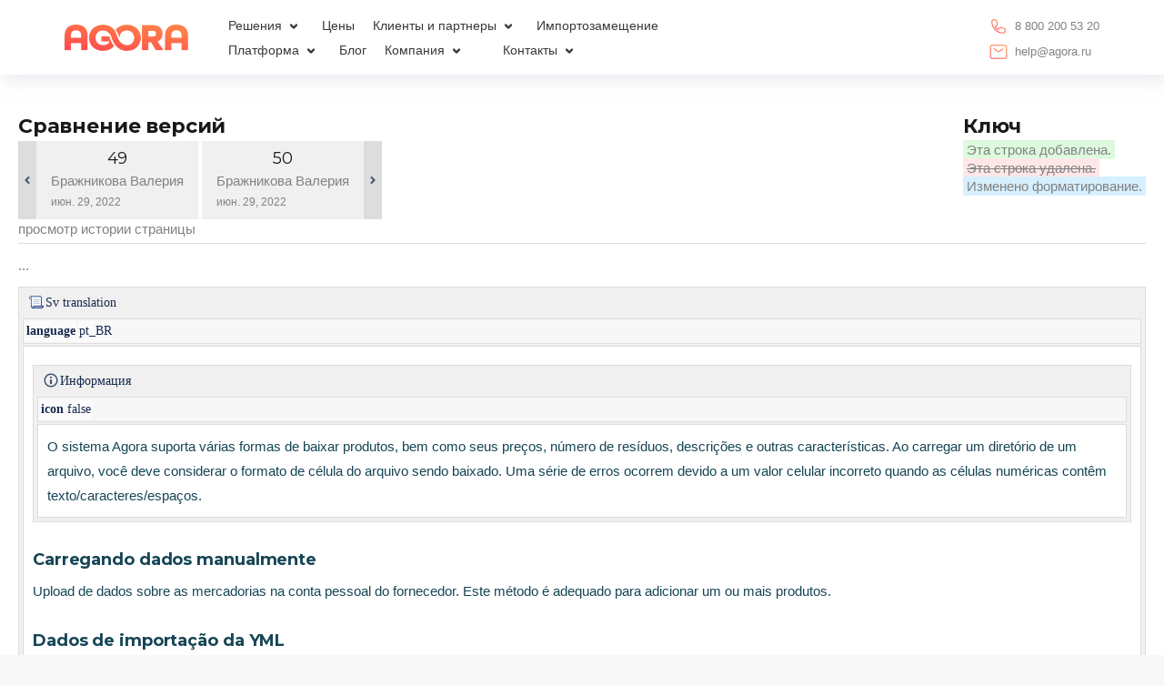

--- FILE ---
content_type: text/html;charset=UTF-8
request_url: https://wiki.agora.ru/pages/diffpagesbyversion.action?pageId=37421062&selectedPageVersions=49&selectedPageVersions=50
body_size: 24432
content:
        
<!DOCTYPE html>
<html lang="$action.getLanguageJs()" style="background-color: #f8f8f8">
<head>
		
		







	



		
	
			
	
	

							
		
		
			<title>Загрузка каталога</title>
		<meta itemprop="name" content="Загрузка каталога">			<meta name="twitter:title" content="Загрузка каталога"> 		<meta property="og:title" content="Загрузка каталога" /> 		
			<meta name="excerpt" content="Система Agora поддерживает несколько способов загрузки товаров, а также их цен, количества остатков, описания и прочих характеристик. При загрузке каталога из файла необходимо учитывать формат ячеек загружаемого файла. Ряд ошибок возникает из-за неправильного значения ячеек, когда в числовых ячейках содержится текст/символы/пробелы." />

				<meta name="description" content="Система Agora поддерживает несколько способов загрузки товаров, а также их цен, количества остатков, описания и прочих характеристик. При загрузке каталога из файла необходимо учитывать формат ячеек загружаемого файла. Ряд ошибок возникает из-за неправильного значения ячеек, когда в числовых ячейках..." />
		<meta itemprop="description" content="Система Agora поддерживает несколько способов загрузки товаров, а также их цен, количества остатков, описания и прочих характеристик. При загрузке каталога из файла необходимо учитывать формат ячеек загружаемого файла. Ряд ошибок возникает из-за неправильного значения ячеек, когда в числовых ячейках..."> 		<meta name="twitter:description" content="Система Agora поддерживает несколько способов загрузки товаров, а также их цен, количества остатков, описания и прочих характеристик. При загрузке каталога из файла необходимо учитывать формат ячеек загружаемого файла. Ряд ошибок возникает из-за неправильного значения ячеек, когда в числовых ячейках..."> 		<meta property="og:description" content="Система Agora поддерживает несколько способов загрузки товаров, а также их цен, количества остатков, описания и прочих характеристик. При загрузке каталога из файла необходимо учитывать формат ячеек загружаемого файла. Ряд ошибок возникает из-за неправильного значения ячеек, когда в числовых ячейках..." /> 	
			<meta itemprop="image" content="https://wiki.agora.ru/download/attachments/37421062/image2019-1-20%2019%3A37%3A32.png?version=1&amp;amp;modificationDate=1548005841093&amp;amp;api=v2"> 		<meta name="twitter:image:src" content="https://wiki.agora.ru/download/attachments/37421062/image2019-1-20%2019%3A37%3A32.png?version=1&amp;amp;modificationDate=1548005841093&amp;amp;api=v2"> 		<meta property="og:image" content="https://wiki.agora.ru/download/attachments/37421062/image2019-1-20%2019%3A37%3A32.png?version=1&amp;amp;modificationDate=1548005841093&amp;amp;api=v2" /> 	
	<meta property="og:url" content="https://wiki.agora.ru/spaces/OPTIMA/pages/37421062/%D0%97%D0%B0%D0%B3%D1%80%D1%83%D0%B7%D0%BA%D0%B0+%D0%BA%D0%B0%D1%82%D0%B0%D0%BB%D0%BE%D0%B3%D0%B0" /> 
				
		
	<meta property="og:site_name" content="Agora" /> 
						
	
	    

	                    
    
	                    
    

		    
	    
	    
	    
	    
	    
	    
	    

				    
	
			    
	
		
	
	<meta http-equiv="X-UA-Compatible" content="IE=EDGE,chrome=IE7">
<meta charset="UTF-8">
<meta id="confluence-context-path" name="confluence-context-path" content="">
<meta id="confluence-base-url" name="confluence-base-url" content="https://wiki.agora.ru">

    <meta id="atlassian-token" name="atlassian-token" content="d892223daf90d13a5743aec536d251f9df314e9e">


<meta id="confluence-space-key" name="confluence-space-key" content="OPTIMA">
<script type="text/javascript">
        var contextPath = '';
</script>

    

    <meta name="robots" content="noindex,nofollow">
    <meta name="robots" content="noarchive">
    <meta name="confluence-request-time" content="1769915197121">
        
    
        
            
            <style>.ia-fixed-sidebar, .ia-splitter-left {width: 285px;}.theme-default .ia-splitter #main {margin-left: 285px;}.ia-fixed-sidebar {visibility: hidden;}</style>
            <meta name="ajs-use-keyboard-shortcuts" content="true">
            <meta name="ajs-discovered-plugin-features" content="$discoveredList">
            <meta name="ajs-keyboardshortcut-hash" content="b78d87c76edcf4bf14b4d9d73572f8f89ece5268ccb82d5030847804450ca58b">
            








<meta id="sv-space-config" name="sv-space-config" content=" sv-sc-enableSearch sv-sc-enableTranslation sv-sc-any-isTargetSpace-enableVersionManagement-enableTranslation-enableVariants-enablePermalinks sv-sc-any-isTargetSpace-enableVersionManagement-enableTranslation-enableVariants sv-sc-any-enableVersionManagement-enableTranslation-enablePermalinks sv-sc-any-enableVersionManagement-enableTranslation sv-sc-any-enableVersionManagement-enableTranslation-enableVariants sv-sc-any-enableVersionManagement-enableTranslation-enableVariants-enablePermalinks sv-sc-any" class=" sv-sc-enableSearch sv-sc-enableTranslation sv-sc-any-isTargetSpace-enableVersionManagement-enableTranslation-enableVariants-enablePermalinks sv-sc-any-isTargetSpace-enableVersionManagement-enableTranslation-enableVariants sv-sc-any-enableVersionManagement-enableTranslation-enablePermalinks sv-sc-any-enableVersionManagement-enableTranslation sv-sc-any-enableVersionManagement-enableTranslation-enableVariants sv-sc-any-enableVersionManagement-enableTranslation-enableVariants-enablePermalinks sv-sc-any">
<meta id="sv-scroll-page-context" name="sv-scroll-page-context" content="{&quot;editor&quot;:{&quot;useDraft&quot;:false},&quot;product&quot;:{&quot;pluginKey&quot;:&quot;com.k15t.scroll.scroll-platform&quot;,&quot;version&quot;:&quot;4.8.2&quot;},&quot;confluenceMarketplaceBuildNumber&quot;:22660,&quot;page&quot;:{&quot;isAvailable&quot;:true,&quot;isMasterPage&quot;:true,&quot;hasChildren&quot;:true,&quot;variants&quot;:{&quot;isAvailableInCurrentVariant&quot;:true,&quot;availableInVariants&quot;:[]},&quot;isFallbackChange&quot;:false,&quot;targetVersion&quot;:{&quot;id&quot;:&quot;current&quot;,&quot;name&quot;:&quot;Currently Published&quot;,&quot;archived&quot;:false,&quot;color&quot;:&quot;#999999&quot;,&quot;runtimeAccessible&quot;:true,&quot;versionId&quot;:&quot;current&quot;,&quot;releaseDateAsString&quot;:&quot;&quot;,&quot;isArchived&quot;:false,&quot;isEditableVersion&quot;:false},&quot;scrollPageTitle&quot;:&quot;Загрузка каталога&quot;,&quot;workflowStateId&quot;:&quot;&quot;,&quot;scrollPageKeyUrl&quot;:&quot;&quot;,&quot;isNonMatchingVersion&quot;:true,&quot;isHomePage&quot;:false,&quot;isUnresolvedChange&quot;:false,&quot;changeType&quot;:&quot;&quot;,&quot;isKeepUnversioned&quot;:false,&quot;scrollBreadcrumbs&quot;:[{&quot;type&quot;:&quot;space&quot;,&quot;target&quot;:&quot;/dashboard.action&quot;,&quot;cssClass&quot;:&quot;&quot;},{&quot;type&quot;:&quot;space&quot;,&quot;displayTitle&quot;:&quot;Поддержка AGORA&quot;,&quot;target&quot;:&quot;/spaces/OPTIMA/pages/142574491/%D0%93%D0%BB%D0%B0%D0%B2%D0%BD%D0%B0%D1%8F&quot;,&quot;cssClass&quot;:&quot;&quot;},{&quot;type&quot;:&quot;page&quot;,&quot;displayTitle&quot;:&quot;Центр поддержки пользователей&quot;,&quot;target&quot;:&quot;/spaces/OPTIMA/pages/819259/%D0%A6%D0%B5%D0%BD%D1%82%D1%80+%D0%BF%D0%BE%D0%B4%D0%B4%D0%B5%D1%80%D0%B6%D0%BA%D0%B8+%D0%BF%D0%BE%D0%BB%D1%8C%D0%B7%D0%BE%D0%B2%D0%B0%D1%82%D0%B5%D0%BB%D0%B5%D0%B9&quot;,&quot;cssClass&quot;:&quot;&quot;,&quot;scrollPageId&quot;:&quot;7F000101016EA8CB6A030CF9118D94B7&quot;},{&quot;type&quot;:&quot;page&quot;,&quot;displayTitle&quot;:&quot;Каталог&quot;,&quot;target&quot;:&quot;/spaces/OPTIMA/pages/8814814/%D0%9A%D0%B0%D1%82%D0%B0%D0%BB%D0%BE%D0%B3&quot;,&quot;cssClass&quot;:&quot;&quot;,&quot;scrollPageId&quot;:&quot;7F000101016EA85B6EF6C0637ECDC775&quot;},{&quot;type&quot;:&quot;page&quot;,&quot;displayTitle&quot;:&quot;Каталог поставщика&quot;,&quot;target&quot;:&quot;/spaces/OPTIMA/pages/86087494/%D0%9A%D0%B0%D1%82%D0%B0%D0%BB%D0%BE%D0%B3+%D0%BF%D0%BE%D1%81%D1%82%D0%B0%D0%B2%D1%89%D0%B8%D0%BA%D0%B0&quot;,&quot;cssClass&quot;:&quot;&quot;,&quot;scrollPageId&quot;:&quot;C0A80003017F4EF0C56F7CA4771A7D08&quot;}],&quot;pageId&quot;:37421062,&quot;scrollPageKey&quot;:&quot;&quot;,&quot;translationStatus&quot;:&quot;translated&quot;,&quot;isUnversionedPage&quot;:true,&quot;isLastVersion&quot;:false,&quot;isAddedInCurrentVersion&quot;:true,&quot;workflowState&quot;:&quot;&quot;,&quot;permalink&quot;:&quot;Загрузка каталога&quot;,&quot;scrollPageId&quot;:&quot;7F000101016EA85B6ECCD093222EC2B1&quot;,&quot;isChange&quot;:false,&quot;masterPageId&quot;:37421062},&quot;user&quot;:{&quot;settings&quot;:{&quot;isShowTopLevelPages&quot;:false,&quot;isDisplayDefaultLanguageContent&quot;:false,&quot;isRememberTreeState&quot;:true,&quot;isHighlightIncludes&quot;:true,&quot;isDisplayPageInfoPanel&quot;:true,&quot;isReadOnlyView&quot;:false,&quot;isHighlightConditionalContent&quot;:true,&quot;isShowUnavailablePages&quot;:true,&quot;isShowArchivedVersions&quot;:false},&quot;currentVariant&quot;:{&quot;id&quot;:&quot;all&quot;,&quot;name&quot;:&quot;all&quot;,&quot;description&quot;:&quot;&quot;,&quot;isPublic&quot;:false,&quot;isDefault&quot;:false,&quot;conditions&quot;:[]},&quot;currentLanguage&quot;:{&quot;key&quot;:&quot;ru_RU&quot;,&quot;encodedKey&quot;:&quot;ru_RU&quot;,&quot;displayName&quot;:&quot;русский (Россия)&quot;,&quot;isOriginal&quot;:true},&quot;permissions&quot;:{&quot;AdministerSpace&quot;:false,&quot;ManageContent&quot;:false,&quot;Contribute&quot;:false,&quot;Review&quot;:false,&quot;AdministerSystem&quot;:false,&quot;View&quot;:true,&quot;Translate&quot;:false},&quot;hasEditRestrictionForVersion&quot;:true,&quot;workingVersion&quot;:{&quot;id&quot;:&quot;current&quot;,&quot;name&quot;:&quot;Currently Published&quot;,&quot;archived&quot;:false,&quot;color&quot;:&quot;#999999&quot;,&quot;runtimeAccessible&quot;:true,&quot;versionId&quot;:&quot;current&quot;,&quot;releaseDateAsString&quot;:&quot;&quot;,&quot;isArchived&quot;:false,&quot;isEditableVersion&quot;:true}},&quot;modules&quot;:{&quot;Publishing&quot;:{&quot;hasValidLicense&quot;:false,&quot;type&quot;:&quot;Publishing&quot;,&quot;isActive&quot;:false,&quot;licenseValidationMessageAsHtml&quot;:&quot;&lt;p&gt;Error in &lt;b&gt;Publishing&lt;/b&gt; module of &lt;b&gt;Scroll Versions&lt;/b&gt;. Ask your Confluence administrator to make sure that the app is installed and working correctly. &lt;/p&gt; &lt;ul class=\&quot;aui-nav-actions-list\&quot;&gt;        &lt;li&gt;&lt;button class=\&quot;aui-button aui-button-link\&quot;&gt;&lt;a href=\&quot;/plugins/servlet/upm?fragment=manage/com.k15t.scroll.scroll-versions\&quot;&gt;Manage Apps&lt;/a&gt;&lt;/button&gt;&lt;/li&gt;        &lt;li&gt;&lt;button class=\&quot;aui-button aui-button-link\&quot;&gt;&lt;a href=\&quot;https://marketplace.atlassian.com/plugins/com.k15t.scroll.scroll-versions\&quot;&gt;Atlassian Marketplace&lt;/a&gt;&lt;/button&gt;&lt;/li&gt;    &lt;/ul&gt;&quot;,&quot;isEnabledInSpace&quot;:false},&quot;TranslationManagement&quot;:{&quot;hasValidLicense&quot;:true,&quot;type&quot;:&quot;TranslationManagement&quot;,&quot;isActive&quot;:true,&quot;licenseValidationMessageAsHtml&quot;:&quot;License for Scroll Translations is valid.&quot;,&quot;isEnabledInSpace&quot;:true},&quot;PermalinkSupport&quot;:{&quot;hasValidLicense&quot;:false,&quot;type&quot;:&quot;PermalinkSupport&quot;,&quot;isActive&quot;:false,&quot;licenseValidationMessageAsHtml&quot;:&quot;&lt;p&gt;Error in &lt;b&gt;PermalinkSupport&lt;/b&gt; module of &lt;b&gt;Scroll Versions&lt;/b&gt;. Ask your Confluence administrator to make sure that the app is installed and working correctly. &lt;/p&gt; &lt;ul class=\&quot;aui-nav-actions-list\&quot;&gt;        &lt;li&gt;&lt;button class=\&quot;aui-button aui-button-link\&quot;&gt;&lt;a href=\&quot;/plugins/servlet/upm?fragment=manage/com.k15t.scroll.scroll-versions\&quot;&gt;Manage Apps&lt;/a&gt;&lt;/button&gt;&lt;/li&gt;        &lt;li&gt;&lt;button class=\&quot;aui-button aui-button-link\&quot;&gt;&lt;a href=\&quot;https://marketplace.atlassian.com/plugins/com.k15t.scroll.scroll-versions\&quot;&gt;Atlassian Marketplace&lt;/a&gt;&lt;/button&gt;&lt;/li&gt;    &lt;/ul&gt;&quot;,&quot;isEnabledInSpace&quot;:false},&quot;WorkflowManagement&quot;:{&quot;isComalaIntegrationPluginEnabled&quot;:false,&quot;isComalaPluginEnabled&quot;:false,&quot;hasValidLicense&quot;:false,&quot;type&quot;:&quot;WorkflowManagement&quot;,&quot;isActive&quot;:false,&quot;licenseValidationMessageAsHtml&quot;:&quot;&lt;p&gt;Error in &lt;b&gt;WorkflowManagement&lt;/b&gt; module of &lt;b&gt;Scroll Versions&lt;/b&gt;. Ask your Confluence administrator to make sure that the app is installed and working correctly. &lt;/p&gt; &lt;ul class=\&quot;aui-nav-actions-list\&quot;&gt;        &lt;li&gt;&lt;button class=\&quot;aui-button aui-button-link\&quot;&gt;&lt;a href=\&quot;/plugins/servlet/upm?fragment=manage/com.k15t.scroll.scroll-versions\&quot;&gt;Manage Apps&lt;/a&gt;&lt;/button&gt;&lt;/li&gt;        &lt;li&gt;&lt;button class=\&quot;aui-button aui-button-link\&quot;&gt;&lt;a href=\&quot;https://marketplace.atlassian.com/plugins/com.k15t.scroll.scroll-versions\&quot;&gt;Atlassian Marketplace&lt;/a&gt;&lt;/button&gt;&lt;/li&gt;    &lt;/ul&gt;&quot;,&quot;isEnabledInSpace&quot;:false},&quot;TargetSpace&quot;:{&quot;hasValidLicense&quot;:true,&quot;type&quot;:&quot;TargetSpace&quot;,&quot;isActive&quot;:true,&quot;licenseValidationMessageAsHtml&quot;:&quot;&quot;,&quot;isEnabledInSpace&quot;:false},&quot;Seo&quot;:{&quot;hasValidLicense&quot;:false,&quot;type&quot;:&quot;Seo&quot;,&quot;isActive&quot;:false,&quot;licenseValidationMessageAsHtml&quot;:&quot;&lt;p&gt;Error in &lt;b&gt;Seo&lt;/b&gt; module of &lt;b&gt;Scroll Versions&lt;/b&gt;. Ask your Confluence administrator to make sure that the app is installed and working correctly. &lt;/p&gt; &lt;ul class=\&quot;aui-nav-actions-list\&quot;&gt;        &lt;li&gt;&lt;button class=\&quot;aui-button aui-button-link\&quot;&gt;&lt;a href=\&quot;/plugins/servlet/upm?fragment=manage/com.k15t.scroll.scroll-versions\&quot;&gt;Manage Apps&lt;/a&gt;&lt;/button&gt;&lt;/li&gt;        &lt;li&gt;&lt;button class=\&quot;aui-button aui-button-link\&quot;&gt;&lt;a href=\&quot;https://marketplace.atlassian.com/plugins/com.k15t.scroll.scroll-versions\&quot;&gt;Atlassian Marketplace&lt;/a&gt;&lt;/button&gt;&lt;/li&gt;    &lt;/ul&gt;&quot;,&quot;isEnabledInSpace&quot;:false},&quot;VersionManagement&quot;:{&quot;hasValidLicense&quot;:false,&quot;type&quot;:&quot;VersionManagement&quot;,&quot;isActive&quot;:false,&quot;licenseValidationMessageAsHtml&quot;:&quot;&lt;p&gt;Error in &lt;b&gt;VersionManagement&lt;/b&gt; module of &lt;b&gt;Scroll Versions&lt;/b&gt;. Ask your Confluence administrator to make sure that the app is installed and working correctly. &lt;/p&gt; &lt;ul class=\&quot;aui-nav-actions-list\&quot;&gt;        &lt;li&gt;&lt;button class=\&quot;aui-button aui-button-link\&quot;&gt;&lt;a href=\&quot;/plugins/servlet/upm?fragment=manage/com.k15t.scroll.scroll-versions\&quot;&gt;Manage Apps&lt;/a&gt;&lt;/button&gt;&lt;/li&gt;        &lt;li&gt;&lt;button class=\&quot;aui-button aui-button-link\&quot;&gt;&lt;a href=\&quot;https://marketplace.atlassian.com/plugins/com.k15t.scroll.scroll-versions\&quot;&gt;Atlassian Marketplace&lt;/a&gt;&lt;/button&gt;&lt;/li&gt;    &lt;/ul&gt;&quot;,&quot;isEnabledInSpace&quot;:false},&quot;VariantManagement&quot;:{&quot;hasValidLicense&quot;:false,&quot;type&quot;:&quot;VariantManagement&quot;,&quot;isActive&quot;:false,&quot;licenseValidationMessageAsHtml&quot;:&quot;&lt;p&gt;Error in &lt;b&gt;VariantManagement&lt;/b&gt; module of &lt;b&gt;Scroll Versions&lt;/b&gt;. Ask your Confluence administrator to make sure that the app is installed and working correctly. &lt;/p&gt; &lt;ul class=\&quot;aui-nav-actions-list\&quot;&gt;        &lt;li&gt;&lt;button class=\&quot;aui-button aui-button-link\&quot;&gt;&lt;a href=\&quot;/plugins/servlet/upm?fragment=manage/com.k15t.scroll.scroll-versions\&quot;&gt;Manage Apps&lt;/a&gt;&lt;/button&gt;&lt;/li&gt;        &lt;li&gt;&lt;button class=\&quot;aui-button aui-button-link\&quot;&gt;&lt;a href=\&quot;https://marketplace.atlassian.com/plugins/com.k15t.scroll.scroll-versions\&quot;&gt;Atlassian Marketplace&lt;/a&gt;&lt;/button&gt;&lt;/li&gt;    &lt;/ul&gt;&quot;,&quot;isEnabledInSpace&quot;:false}},&quot;space&quot;:{&quot;isUnrecommendedFeatureRestrictEditInReaderViewEnabled&quot;:false,&quot;allLanguages&quot;:[{&quot;key&quot;:&quot;en&quot;,&quot;encodedKey&quot;:&quot;en&quot;,&quot;displayName&quot;:&quot;английский&quot;,&quot;isOriginal&quot;:false},{&quot;key&quot;:&quot;pt_BR&quot;,&quot;encodedKey&quot;:&quot;pt_BR&quot;,&quot;displayName&quot;:&quot;португальский (Бразилия)&quot;,&quot;isOriginal&quot;:false},{&quot;key&quot;:&quot;ru_RU&quot;,&quot;encodedKey&quot;:&quot;ru_RU&quot;,&quot;displayName&quot;:&quot;русский (Россия)&quot;,&quot;isOriginal&quot;:true}],&quot;isTargetSpace&quot;:false,&quot;isRestrictEditInReaderView&quot;:false,&quot;isScrollVersionsEnabled&quot;:true,&quot;allRemoteSystems&quot;:[],&quot;homePage&quot;:{&quot;scrollPageTitle&quot;:&quot;Главная&quot;,&quot;pageId&quot;:142574491,&quot;scrollPageId&quot;:&quot;C0A81002018A88D51FC2489113DD2611&quot;},&quot;allVariants&quot;:[],&quot;isUnrecommendedFeaturePublishToSameEnabled&quot;:false,&quot;allVersions&quot;:[],&quot;isRemotePublishingToSameSystemAllowed&quot;:false,&quot;messages&quot;:[],&quot;theme&quot;:{&quot;selectedTheme&quot;:&quot;com.brikit.themepress:theme-base&quot;,&quot;isDerived&quot;:false,&quot;isThemeCompatible&quot;:true,&quot;pageTitleSelector&quot;:&quot;#title-text a:first-of-type&quot;,&quot;pageKeySelector&quot;:&quot;#title-text&quot;,&quot;contentManagementToolbarSelector&quot;:&quot;.brikit-toolbar #navigation&quot;,&quot;breadcrumbsSelector&quot;:&quot;#breadcrumbs&quot;,&quot;breadcrumbsFilter&quot;:&quot;&gt; li:has(a[href*=\&quot;collector\&quot;]) ~ li&quot;,&quot;breadcrumbsTypeFilter&quot;:&quot;space&quot;,&quot;pageTreeContainerSelector&quot;:&quot;.ia-secondary-container[data-tree-type=page-tree] .ia-secondary-content&quot;,&quot;pageTreeContainerTemplate&quot;:&quot;Scroll.Versions.Templates.ThemeIntegration.ConfluenceDefault.defaultThemeIntegration&quot;,&quot;pageTreeChildrenTemplate&quot;:&quot;Scroll.Versions.Templates.ThemeIntegration.ConfluenceDefault.childrenDefaultTheme&quot;,&quot;pageTreeChildrenContainerSelector&quot;:&quot;.sv-pt-children.plugin_pagetree_children_list&quot;,&quot;pageTreeChildrenToggleClassesToToggle&quot;:&quot;icon-section-opened icon-section-closed&quot;,&quot;customJavaScript&quot;:&quot;Scroll.Versions.ThemeIntegration.ConfluenceDefault.postProcess&quot;,&quot;customCssSelectorsToHide&quot;:&quot;.ia-secondary-container[data-tree-type=pages]&quot;,&quot;svContentFooterSelector&quot;:&quot;append: #main&quot;,&quot;svContentHeaderSelector&quot;:&quot;before: #main-header&quot;,&quot;svNavigationSelector&quot;:&quot;after: .acs-nav-wrapper&quot;,&quot;svBylineSelector&quot;:&quot;append: .page-metadata&quot;},&quot;config&quot;:{&quot;enableVersionManagement&quot;:false,&quot;enableTranslation&quot;:true,&quot;enableVariants&quot;:false,&quot;isAllVariantVisibleInViewport&quot;:false,&quot;enablePermalinks&quot;:false,&quot;enableSeo&quot;:false,&quot;isTargetSpace&quot;:false,&quot;restrictEditInReaderView&quot;:false,&quot;workflowType&quot;:&quot;NONE&quot;,&quot;hasCorrectComalaSpaceSetup&quot;:false,&quot;enableSearch&quot;:true}},&quot;products&quot;:{&quot;com.k15t.scroll.scroll-translations&quot;:{&quot;pluginKey&quot;:&quot;com.k15t.scroll.scroll-translations&quot;,&quot;version&quot;:&quot;4.8.2&quot;},&quot;com.k15t.scroll.scroll-platform&quot;:{&quot;pluginKey&quot;:&quot;com.k15t.scroll.scroll-platform&quot;,&quot;version&quot;:&quot;4.8.2&quot;}}}">
<script>
    (function() {
        'use strict';
        var pageContext = document.getElementById('sv-scroll-page-context').getAttribute("content");
        if (pageContext) {
            var scrollContext = JSON.parse(pageContext);
            if (window.Scroll) {
                if (window.Scroll.Versions) {
                    window.Scroll.Versions.Context = scrollContext;
                } else {
                    window.Scroll.Versions = { Context: scrollContext };
                }
            } else {
                window.Scroll = { Versions: { Context: scrollContext } };
            }
        }
    })();
</script>

            <meta name="ajs-team-calendars-display-time-format" content="displayTimeFormat12">
            <meta id="team-calendars-display-week-number" content="false">
            <meta id="team-calendars-user-timezone" content="Europe/Moscow">
            <script type="text/x-template" id="team-calendars-messages" title="team-calendars-messages"><fieldset class="i18n hidden"><input type="hidden" name="calendar3.month.long.july" value="июля"><input type="hidden" name="calendar3.day.short.wednesday" value="ср"><input type="hidden" name="calendar3.day.short.thursday" value="чт"><input type="hidden" name="calendar3.month.short.march" value="мар."><input type="hidden" name="calendar3.month.long.april" value="апреля"><input type="hidden" name="calendar3.month.long.october" value="октября"><input type="hidden" name="calendar3.month.long.august" value="августа"><input type="hidden" name="calendar3.month.short.july" value="июл."><input type="hidden" name="calendar3.month.short.may" value="мая"><input type="hidden" name="calendar3.month.short.november" value="нояб."><input type="hidden" name="calendar3.day.long.friday" value="пятница"><input type="hidden" name="calendar3.day.long.sunday" value="воскресенье"><input type="hidden" name="calendar3.day.long.saturday" value="суббота"><input type="hidden" name="calendar3.month.short.april" value="апр."><input type="hidden" name="calendar3.day.long.wednesday" value="среда"><input type="hidden" name="calendar3.month.long.december" value="декабря"><input type="hidden" name="calendar3.month.short.october" value="окт."><input type="hidden" name="calendar3.day.long.monday" value="понедельник"><input type="hidden" name="calendar3.month.short.june" value="июн."><input type="hidden" name="calendar3.day.short.monday" value="пн"><input type="hidden" name="calendar3.day.short.tuesday" value="вт"><input type="hidden" name="calendar3.day.short.saturday" value="сб"><input type="hidden" name="calendar3.month.long.march" value="марта"><input type="hidden" name="calendar3.month.long.june" value="июня"><input type="hidden" name="calendar3.month.short.february" value="февр."><input type="hidden" name="calendar3.month.short.august" value="авг."><input type="hidden" name="calendar3.month.short.december" value="дек."><input type="hidden" name="calendar3.day.short.sunday" value="вс"><input type="hidden" name="calendar3.month.long.february" value="февраля"><input type="hidden" name="calendar3.day.long.tuesday" value="вторник"><input type="hidden" name="calendar3.month.long.may" value="мая"><input type="hidden" name="calendar3.month.long.september" value="сентября"><input type="hidden" name="calendar3.month.long.november" value="ноября"><input type="hidden" name="calendar3.month.short.january" value="янв."><input type="hidden" name="calendar3.month.short.september" value="сент."><input type="hidden" name="calendar3.day.long.thursday" value="четверг"><input type="hidden" name="calendar3.month.long.january" value="января"><input type="hidden" name="calendar3.day.short.friday" value="пт"></fieldset></script>
            <meta name="ajs-emojis-allow-current-user-upload-emojis" content="true">
<meta name="ajs-emojis-max-upload-file-size" content="1">

            <meta name="ajs-is-confluence-admin" content="false">
            <meta name="ajs-connection-timeout" content="10000">
            
    
    
            <meta name="ajs-page-title" content="Загрузка каталога">
            <meta name="ajs-latest-published-page-title" content="Загрузка каталога">
            <meta name="ajs-space-name" content="Поддержка AGORA">
            <meta name="ajs-page-id" content="37421062">
            <meta name="ajs-latest-page-id" content="37421062">
            <meta name="ajs-content-type" content="page">
            <meta name="ajs-parent-page-title" content="Каталог поставщика">
            <meta name="ajs-parent-page-id" content="86087494">
            <meta name="ajs-space-key" content="OPTIMA">
            <meta name="ajs-quicksearch-request-timeout" content="5000">
            <meta name="ajs-max-number-editors" content="12">
            <meta name="ajs-macro-placeholder-timeout" content="5000">
            <meta name="ajs-from-page-title" content="">
            <meta name="ajs-can-remove-page" content="false">
            <meta name="ajs-can-remove-page-hierarchy" content="false">
            <meta name="ajs-context-path" content="">
            <meta name="ajs-base-url" content="https://wiki.agora.ru">
            <meta name="ajs-version-number" content="9.5.4">
            <meta name="ajs-build-number" content="9204">
            <meta name="ajs-remote-user" content="">
            <meta name="ajs-remote-user-key" content="">
            <meta name="ajs-remote-user-has-licensed-access" content="false">
            <meta name="ajs-remote-user-has-browse-users-permission" content="false">
            <meta name="ajs-current-user-fullname" content="">
            <meta name="ajs-current-user-avatar-uri-reference" content="/images/icons/profilepics/anonymous.svg">
            <meta name="ajs-static-resource-url-prefix" content="">
            <meta name="ajs-global-settings-attachment-max-size" content="943718400">
            <meta name="ajs-global-settings-quick-search-enabled" content="true">
            <meta name="ajs-user-locale" content="ru_RU">
            <meta name="ajs-user-timezone-offset" content="10800000">
            <meta name="ajs-enabled-dark-features" content="theme.switcher.disable,site-wide.synchrony.disable,site-wide.shared-drafts.disable,confluence.view.edit.transition,confluence.attachments.bulk.delete,confluence-inline-comments-resolved,http.session.registrar,theme.switcher,scope.manage.subscriptions,atlassian.cdn.static.assets,confluence.efi.onboarding.rich.space.content,file-annotations,crowd.sync.nested.groups.group.membership.changes.batching.enabled,atlassian.webresource.performance.tracking.disable,confluence.page.readtime,atlassian.authentication.sso.fallback.to.cached.user.when.operation.failed,lucene.caching.filter,confluence.convert.page.to.blog,confluence.table.resizable,notification.batch,confluence-inline-comments-rich-editor,confluence.copy-heading-link,site-wide.synchrony.opt-in,atlassian.webresource.twophase.js.i18n.disabled,confluence.edit.wordcount,gatekeeper-ui-v2,confluence.search.improvements.ranking,crowd.event.transformer.directory.manager.cache,mobile.supported.version,crowd.sync.delete.user.memberships.batching.enabled,confluence.dark.theme.text.colors,quick-reload-inline-comments-flags,cql.search.screen,clc.quick.create,nps.survey.inline.dialog,confluence.efi.onboarding.new.templates,pdf-preview,com.atlassian.analytics.essential.supported,confluence.retention.rules.trash.fast.removal,previews.sharing,previews.versions,collaborative-audit-log,confluence.reindex.improvements,previews.conversion-service,atlassian.servlet.filter.default.to.licensed.access.enabled,read.only.mode,graphql,benefits.modal,previews.trigger-all-file-types,AsyncReplicationCache,attachment.extracted.text.extractor,confluence.readable.url,previews.sharing.pushstate,tc.tacca.dacca,confluence.reindex.audit,atlassian.rest.default.to.licensed.access.enabled,confluence.retention.rules.version.fast.removal,confluence.denormalisedpermissions,file-annotations.likes,v2.content.name.searcher,confluence.reindex.spaces,confluence.fast-xml-backup-restore,embedded.crowd.directory.azuread.enabled,pulp,confluence-inline-comments,confluence-inline-comments-dangling-comment,confluence.fast-space-deletion,confluence.retention.rules">
            <meta name="ajs-atl-token" content="d892223daf90d13a5743aec536d251f9df314e9e">
            <meta name="ajs-user-date-pattern" content="d MMM y &#39;г&#39;.">
            <meta name="ajs-access-mode" content="READ_WRITE">
            <meta name="ajs-render-mode" content="READ_WRITE">
            <meta name="ajs-same-site-cookie-default-policy" content="Lax">
            <meta name="ajs-date.format" content="MMM dd, yyyy">
    
    <link rel="shortcut icon" href="/s/-yvior1/9204/1jtwilc/123/_/favicon.ico">
    <link rel="icon" type="image/x-icon" href="/s/-yvior1/9204/1jtwilc/123/_/favicon.ico">


    <script>
window.WRM=window.WRM||{};window.WRM._unparsedData=window.WRM._unparsedData||{};window.WRM._unparsedErrors=window.WRM._unparsedErrors||{};
WRM._unparsedData["com.atlassian.applinks.applinks-plugin:applinks-common-exported.entity-types"]="{\u0022singular\u0022:{\u0022refapp.charlie\u0022:\u0022\u0427\u0430\u0440\u043b\u0438\u0022,\u0022fecru.project\u0022:\u0022\u041f\u0440\u043e\u0435\u043a\u0442 Crucible\u0022,\u0022fecru.repository\u0022:\u0022\u0420\u0435\u043f\u043e\u0437\u0438\u0442\u043e\u0440\u0438\u0439 FishEye\u0022,\u0022stash.project\u0022:\u0022\u041f\u0440\u043e\u0435\u043a\u0442 Stash\u0022,\u0022generic.entity\u0022:\u0022\u0411\u0430\u0437\u043e\u0432\u044b\u0439 \u043f\u0440\u043e\u0435\u043a\u0442\u0022,\u0022confluence.space\u0022:\u0022\u041f\u0440\u043e\u0441\u0442\u0440\u0430\u043d\u0441\u0442\u0432\u043e Confluence\u0022,\u0022bamboo.project\u0022:\u0022Bamboo \u043f\u0440\u043e\u0435\u043a\u0442\u0022,\u0022jira.project\u0022:\u0022\u041f\u0440\u043e\u0435\u043a\u0442 Jira\u0022},\u0022plural\u0022:{\u0022refapp.charlie\u0022:\u0022\u0427\u0430\u0440\u043b\u0438\u0022,\u0022fecru.project\u0022:\u0022\u041f\u0440\u043e\u0435\u043a\u0442\u044b Crucible\u0022,\u0022fecru.repository\u0022:\u0022\u0420\u0435\u043f\u043e\u0437\u0438\u0442\u043e\u0440\u0438\u0438 FishEye\u0022,\u0022stash.project\u0022:\u0022\u041f\u0440\u043e\u0435\u043a\u0442\u044b Stash\u0022,\u0022generic.entity\u0022:\u0022\u0411\u0430\u0437\u043e\u0432\u044b\u0435 \u043f\u0440\u043e\u0435\u043a\u0442\u044b\u0022,\u0022confluence.space\u0022:\u0022\u041f\u0440\u043e\u0441\u0442\u0440\u0430\u043d\u0441\u0442\u0432\u0430 Confluence\u0022,\u0022bamboo.project\u0022:\u0022Bamboo \u043f\u0440\u043e\u0435\u043a\u0442\u044b\u0022,\u0022jira.project\u0022:\u0022\u041f\u0440\u043e\u0435\u043a\u0442\u044b Jira\u0022}}";
WRM._unparsedData["com.atlassian.analytics.analytics-client:programmatic-analytics-init.programmatic-analytics-data-provider"]="false";
WRM._unparsedData["com.atlassian.confluence.plugins.confluence-license-banner:confluence-license-banner-resources.license-details"]="{\u0022daysBeforeLicenseExpiry\u0022:0,\u0022daysBeforeMaintenanceExpiry\u0022:0,\u0022showLicenseExpiryBanner\u0022:false,\u0022showMaintenanceExpiryBanner\u0022:false,\u0022renewUrl\u0022:null,\u0022salesUrl\u0022:null}";
WRM._unparsedData["com.atlassian.plugins.atlassian-plugins-webresource-plugin:context-path.context-path"]="\u0022\u0022";
WRM._unparsedData["com.atlassian.analytics.analytics-client:policy-update-init.policy-update-data-provider"]="false";
WRM._unparsedData["com.atlassian.applinks.applinks-plugin:applinks-common-exported.authentication-types"]="{\u0022com.atlassian.applinks.api.auth.types.BasicAuthenticationProvider\u0022:\u0022\u041e\u0441\u043d\u043e\u0432\u043d\u043e\u0439 \u0414\u043e\u0441\u0442\u0443\u043f\u0022,\u0022com.atlassian.applinks.api.auth.types.TrustedAppsAuthenticationProvider\u0022:\u0022\u0414\u043e\u0432\u0435\u0440\u0435\u043d\u043d\u044b\u0435 \u041f\u0440\u0438\u043b\u043e\u0436\u0435\u043d\u0438\u044f\u0022,\u0022com.atlassian.applinks.api.auth.types.CorsAuthenticationProvider\u0022:\u0022CORS\u0022,\u0022com.atlassian.applinks.api.auth.types.OAuthAuthenticationProvider\u0022:\u0022OAuth\u0022,\u0022com.atlassian.applinks.api.auth.types.TwoLeggedOAuthAuthenticationProvider\u0022:\u0022OAuth\u0022,\u0022com.atlassian.applinks.api.auth.types.TwoLeggedOAuthWithImpersonationAuthenticationProvider\u0022:\u0022OAuth\u0022,\u0022com.atlassian.applinks.api.auth.types.ThreeLeggedOAuth2AuthenticationProvider\u0022:\u0022OAuth 2.0\u0022,\u0022com.atlassian.applinks.api.auth.types.TwoLeggedOAuth2AuthenticationProvider\u0022:\u0022OAuth 2.0\u0022}";
WRM._unparsedData["com.atlassian.confluence.plugins.confluence-search-ui-plugin:confluence-search-ui-plugin-resources.i18n-data"]="{\u0022search.ui.recent.link.text\u0022:\u0022\u0411\u043e\u043b\u0435\u0435 \u043d\u0435\u0434\u0430\u0432\u043d\u0438\u0435\u0022,\u0022search.ui.search.results.empty\u0022:\u0022\u041f\u043e \u0437\u0430\u043f\u0440\u043e\u0441\u0443 \u00ab{0}\u00bb \u043d\u0438\u0447\u0435\u0433\u043e \u043d\u0435 \u043d\u0430\u0439\u0434\u0435\u043d\u043e.\u0022,\u0022search.ui.filter.clear.selected\u0022:\u0022\u041e\u0447\u0438\u0441\u0442\u0438\u0442\u044c \u0432\u044b\u0431\u0440\u0430\u043d\u043d\u044b\u0435 \u044d\u043b\u0435\u043c\u0435\u043d\u0442\u044b\u0022,\u0022search.ui.content.name.search.items.panel.load.all.top.items.button.text\u0022:\u0022\u041f\u043e\u043a\u0430\u0437\u0430\u0442\u044c \u0431\u043e\u043b\u044c\u0448\u0435 \u043f\u0440\u0438\u043b\u043e\u0436\u0435\u043d\u0438\u0439\u0022,\u0022search.ui.filter.contributor.button.text\u0022:\u0022\u0423\u0447\u0430\u0441\u0442\u043d\u0438\u043a\u0022,\u0022search.ui.filter.space.current.label\u0022:\u0022\u0422\u0415\u041a\u0423\u0429\u0418\u0419\u0022,\u0022search.ui.clear.input.button.text\u0022:\u0022\u0423\u0434\u0430\u043b\u0438\u0442\u044c \u0442\u0435\u043a\u0441\u0442\u0022,\u0022search.ui.search.results.clear.button\u0022:\u0022\u0443\u0434\u0430\u043b\u0438\u0442\u0435 \u0444\u0438\u043b\u044c\u0442\u0440\u044b.\u0022,\u0022help.search.ui.link.title\u0022:\u0022\u0421\u043e\u0432\u0435\u0442\u044b\u0022,\u0022search.ui.container.close.text\u0022:\u0022\u0417\u0430\u043a\u0440\u044b\u0442\u044c\u0022,\u0022search.ui.filter.date.month.text\u0022:\u0022\u041c\u0435\u0441\u044f\u0446\u0022,\u0022search.ui.infinite.scroll.button.text\u0022:\u0022\u0414\u0440\u0443\u0433\u0438\u0435 \u0440\u0435\u0437\u0443\u043b\u044c\u0442\u0430\u0442\u044b\u0022,\u0022search.ui.filter.date.button.text\u0022:\u0022\u0414\u0430\u0442\u0430\u0022,\u0022search.ui.filter.date.week.text\u0022:\u0022\u041d\u0435\u0434\u0435\u043b\u044f\u0022,\u0022search.ui.result.subtitle.calendar\u0022:\u0022\u041a\u0430\u043b\u0435\u043d\u0434\u0430\u0440\u044c \u043a\u043e\u043c\u0430\u043d\u0434\u044b\u0022,\u0022search.ui.filter.date.heading\u0022:\u0022\u0412\u0440\u0435\u043c\u044f \u0441 \u043c\u043e\u043c\u0435\u043d\u0442\u0430 \u043f\u043e\u0441\u043b\u0435\u0434\u043d\u0435\u0433\u043e \u0438\u0437\u043c\u0435\u043d\u0435\u043d\u0438\u044f\u0022,\u0022search.ui.filter.space.input.label\u0022:\u0022\u041f\u043e\u0438\u0441\u043a \u0440\u0430\u0437\u0434\u0435\u043b\u043e\u0432...\u0022,\u0022search.ui.generic.error\u0022:\u0022\u041f\u0440\u043e\u0438\u0437\u043e\u0448\u043b\u0430 \u043e\u0448\u0438\u0431\u043a\u0430. \u041e\u0431\u043d\u043e\u0432\u0438\u0442\u0435 \u0441\u0442\u0440\u0430\u043d\u0438\u0446\u0443. \u0415\u0441\u043b\u0438 \u043f\u0440\u043e\u0431\u043b\u0435\u043c\u0430 \u043d\u0435 \u0438\u0441\u0447\u0435\u0437\u043d\u0435\u0442, \u043e\u0431\u0440\u0430\u0442\u0438\u0442\u0435\u0441\u044c \u043a \u0430\u0434\u043c\u0438\u043d\u0438\u0441\u0442\u0440\u0430\u0442\u043e\u0440\u0443.\u0022,\u0022search.ui.recent.spaces\u0022:\u0022\u041d\u0435\u0434\u0430\u0432\u043d\u0438\u0435 \u0440\u0430\u0437\u0434\u0435\u043b\u044b\u0022,\u0022search.ui.result.subtitle.space\u0022:\u0022\u0420\u0430\u0437\u0434\u0435\u043b\u0022,\u0022search.ui.filter.space.category.input.label\u0022:\u0022\u041f\u043e\u0438\u0441\u043a \u043a\u0430\u0442\u0435\u0433\u043e\u0440\u0438\u0439 \u0440\u0430\u0437\u0434\u0435\u043b\u043e\u0432...\u0022,\u0022search.ui.filter.space.archive.label\u0022:\u0022\u041f\u043e\u0438\u0441\u043a \u0432 \u0430\u0440\u0445\u0438\u0432\u0438\u0440\u043e\u0432\u0430\u043d\u043d\u044b\u0445 \u0440\u0430\u0437\u0434\u0435\u043b\u0430\u0445\u0022,\u0022search.ui.filter.label\u0022:\u0022\u0444\u0438\u043b\u044c\u0442\u0440\u0022,\u0022search.ui.filter.date.all.text\u0022:\u0022\u041b\u044e\u0431\u043e\u0435 \u0432\u0440\u0435\u043c\u044f\u0022,\u0022search.ui.filter.date.hour.text\u0022:\u0022\u0414\u0435\u043d\u044c\u0022,\u0022search.ui.filters.heading\u0022:\u0022\u0424\u0438\u043b\u044c\u0442\u0440\u043e\u0432\u0430\u0442\u044c \u043f\u043e\u0022,\u0022search.ui.filter.label.input.label\u0022:\u0022\u041d\u0430\u0439\u0442\u0438 \u043c\u0435\u0442\u043a\u0438...\u0022,\u0022search.ui.recent.items.anonymous\u0022:\u0022\u0417\u0434\u0435\u0441\u044c \u0431\u0443\u0434\u0443\u0442 \u043f\u043e\u044f\u0432\u043b\u044f\u0442\u044c\u0441\u044f \u0432\u0430\u0448\u0438 \u0440\u0435\u0437\u0443\u043b\u044c\u0442\u0430\u0442\u044b \u043f\u043e\u0438\u0441\u043a\u0430.\u0022,\u0022search.ui.input.label\u0022:\u0022\u041f\u043e\u0438\u0441\u043a\u0022,\u0022search.ui.input.aria.label\u0022:\u0022\u041f\u043e\u0438\u0441\u043a\u043e\u0432\u044b\u0439 \u0437\u0430\u043f\u0440\u043e\u0441\u0022,\u0022search.ui.search.result\u0022:\u0022{0,choice,1#{0} \u0440\u0435\u0437\u0443\u043b\u044c\u0442\u0430\u0442|1\u003c{0} \u0440\u0435\u0437\u0443\u043b\u044c\u0442\u0430\u0442\u044b}\u0022,\u0022search.ui.filter.label.button.text\u0022:\u0022\u041c\u0435\u0442\u043a\u0430\u0022,\u0022search.ui.container.clear.ariaLabel\u0022:\u0022\u041e\u0447\u0438\u0441\u0442\u0438\u0442\u044c\u0022,\u0022search.ui.input.alert\u0022:\u0022\u0427\u0442\u043e\u0431\u044b \u0432\u044b\u043f\u043e\u043b\u043d\u0438\u0442\u044c \u043f\u043e\u0438\u0441\u043a, \u043d\u0430\u0436\u043c\u0438\u0442\u0435 \u0412\u0412\u041e\u0414\u0022,\u0022search.ui.filter.no.result.text\u0022:\u0022\u041f\u043e \u0432\u0430\u0448\u0435\u043c\u0443 \u0437\u0430\u043f\u0440\u043e\u0441\u0443 \u043d\u0438\u0447\u0435\u0433\u043e \u043d\u0435 \u043d\u0430\u0439\u0434\u0435\u043d\u043e\u0022,\u0022search.ui.result.subtitle.user\u0022:\u0022\u041f\u0440\u043e\u0444\u0438\u043b\u044c \u043f\u043e\u043b\u044c\u0437\u043e\u0432\u0430\u0442\u0435\u043b\u044f\u0022,\u0022search.ui.filter.contributor.input.label\u0022:\u0022\u041d\u0430\u0439\u0442\u0438 \u043f\u043e\u043b\u044c\u0437\u043e\u0432\u0430\u0442\u0435\u043b\u0435\u0439\u0022,\u0022search.ui.filter.content.type.button.text\u0022:\u0022\u0422\u0438\u043f\u0022,\u0022search.ui.filter.date.year.text\u0022:\u0022\u0413\u043e\u0434\u0022,\u0022search.ui.advanced.search.link.text\u0022:\u0022\u0420\u0430\u0441\u0448\u0438\u0440\u0435\u043d\u043d\u044b\u0439 \u043f\u043e\u0438\u0441\u043a\u0022,\u0022search.ui.filter.space.button.text\u0022:\u0022\u0420\u0430\u0437\u0434\u0435\u043b\u0022,\u0022search.ui.search.results.clear.line2\u0022:\u0022\u0418\u0437\u043c\u0435\u043d\u0438\u0442\u0435 \u0437\u0430\u043f\u0440\u043e\u0441 \u0438\u043b\u0438\u0022,\u0022search.ui.filter.space.category.button.text\u0022:\u0022\u041a\u0430\u0442\u0435\u0433\u043e\u0440\u0438\u044f \u0440\u0430\u0437\u0434\u0435\u043b\u0430\u0022,\u0022search.ui.search.results.clear.line1\u0022:\u0022\u041d\u0438\u0447\u0435\u0433\u043e \u043d\u0435 \u043d\u0430\u0439\u0434\u0435\u043d\u043e.\u0022,\u0022search.ui.content.name.search.items.panel.load.all.top.items.admin.button.text\u0022:\u0022\u041f\u043e\u043a\u0430\u0437\u0430\u0442\u044c \u0431\u043e\u043b\u044c\u0448\u0435 \u043d\u0430\u0441\u0442\u0440\u043e\u0435\u043a \u0438 \u043f\u0440\u0438\u043b\u043e\u0436\u0435\u043d\u0438\u0439\u0022,\u0022search.ui.recent.pages\u0022:\u0022\u041d\u0435\u0434\u0430\u0432\u043d\u043e \u043f\u043e\u0441\u0435\u0449\u0435\u043d\u043d\u044b\u0435\u0022,\u0022search.ui.search.result.anonymous\u0022:\u0022{0,choice,1#{0} \u0440\u0435\u0437\u0443\u043b\u044c\u0442\u0430\u0442|1\u003c{0} \u0440\u0435\u0437\u0443\u043b\u044c\u0442\u0430\u0442\u044b}. \u0423 \u0432\u0430\u0441 \u0435\u0441\u0442\u044c \u0430\u043a\u043a\u0430\u0443\u043d\u0442? {1}\u0412\u044b\u043f\u043e\u043b\u043d\u0438\u0442\u0435 \u0432\u0445\u043e\u0434{2}, \u0447\u0442\u043e\u0431\u044b \u0443\u0442\u043e\u0447\u043d\u0438\u0442\u044c \u043f\u0430\u0440\u0430\u043c\u0435\u0442\u0440\u044b \u043f\u043e\u0438\u0441\u043a\u0430.\u0022,\u0022search.ui.recent.items.empty\u0022:\u0022\u0417\u0434\u0435\u0441\u044c \u0431\u0443\u0434\u0443\u0442 \u043f\u043e\u044f\u0432\u043b\u044f\u0442\u044c\u0441\u044f \u043d\u0435\u0434\u0430\u0432\u043d\u043e \u043f\u043e\u0441\u0435\u0449\u0435\u043d\u043d\u044b\u0435 \u0441\u0442\u0440\u0430\u043d\u0438\u0446\u044b \u0438 \u0440\u0430\u0437\u0434\u0435\u043b\u044b.\u0022,\u0022search.ui.filter.space.init.heading\u0022:\u0022\u043d\u0435\u0434\u0430\u0432\u043d\u0438\u0435 \u0440\u0430\u0437\u0434\u0435\u043b\u044b\u0022}";
WRM._unparsedData["com.atlassian.applinks.applinks-plugin:applinks-common-exported.applinks-types"]="{\u0022crowd\u0022:\u0022Crowd\u0022,\u0022confluence\u0022:\u0022Confluence\u0022,\u0022fecru\u0022:\u0022Fisheye / Crucible\u0022,\u0022stash\u0022:\u0022Stash\u0022,\u0022jira\u0022:\u0022Jira\u0022,\u0022refapp\u0022:\u0022\u0421\u0441\u044b\u043b\u0430\u044e\u0449\u0438\u0435\u0441\u044f \u043f\u0440\u0438\u043b\u043e\u0436\u0435\u043d\u0438\u0435\u0022,\u0022bamboo\u0022:\u0022Bamboo\u0022,\u0022cloud.services\u0022:\u0022\u0421\u0435\u0440\u0432\u0438\u0441\u044b Atlassian Cloud\u0022,\u0022generic\u0022:\u0022\u0411\u0430\u0437\u043e\u0432\u043e\u0435 \u043f\u0440\u0438\u043b\u043e\u0436\u0435\u043d\u0438\u0435\u0022}";
WRM._unparsedData["com.atlassian.confluence.plugins.synchrony-interop:synchrony-status-banner-loader.synchrony-status"]="false";
WRM._unparsedData["com.atlassian.applinks.applinks-plugin:applinks-common-exported.applinks-help-paths"]="{\u0022entries\u0022:{\u0022applinks.docs.root\u0022:\u0022https://confluence.atlassian.com/display/APPLINKS-103/\u0022,\u0022applinks.docs.diagnostics.troubleshoot.sslunmatched\u0022:\u0022SSL+and+application+link+troubleshooting+guide\u0022,\u0022applinks.docs.diagnostics.troubleshoot.oauthsignatureinvalid\u0022:\u0022OAuth+troubleshooting+guide\u0022,\u0022applinks.docs.diagnostics.troubleshoot.oauthtimestamprefused\u0022:\u0022OAuth+troubleshooting+guide\u0022,\u0022applinks.docs.delete.entity.link\u0022:\u0022Create+links+between+projects\u0022,\u0022applinks.docs.adding.application.link\u0022:\u0022Link+Atlassian+applications+to+work+together\u0022,\u0022applinks.docs.administration.guide\u0022:\u0022Application+Links+Documentation\u0022,\u0022applinks.docs.oauth.security\u0022:\u0022OAuth+security+for+application+links\u0022,\u0022applinks.docs.troubleshoot.application.links\u0022:\u0022Troubleshoot+application+links\u0022,\u0022applinks.docs.diagnostics.troubleshoot.unknownerror\u0022:\u0022Network+and+connectivity+troubleshooting+guide\u0022,\u0022applinks.docs.configuring.auth.trusted.apps\u0022:\u0022Configuring+Trusted+Applications+authentication+for+an+application+link\u0022,\u0022applinks.docs.diagnostics.troubleshoot.authlevelunsupported\u0022:\u0022OAuth+troubleshooting+guide\u0022,\u0022applinks.docs.diagnostics.troubleshoot.ssluntrusted\u0022:\u0022SSL+and+application+link+troubleshooting+guide\u0022,\u0022applinks.docs.diagnostics.troubleshoot.unknownhost\u0022:\u0022Network+and+connectivity+troubleshooting+guide\u0022,\u0022applinks.docs.delete.application.link\u0022:\u0022Link+Atlassian+applications+to+work+together\u0022,\u0022applinks.docs.adding.project.link\u0022:\u0022Configuring+Project+links+across+Applications\u0022,\u0022applinks.docs.link.applications\u0022:\u0022Link+Atlassian+applications+to+work+together\u0022,\u0022applinks.docs.diagnostics.troubleshoot.oauthproblem\u0022:\u0022OAuth+troubleshooting+guide\u0022,\u0022applinks.docs.diagnostics.troubleshoot.migration\u0022:\u0022Update+application+links+to+use+OAuth\u0022,\u0022applinks.docs.relocate.application.link\u0022:\u0022Link+Atlassian+applications+to+work+together\u0022,\u0022applinks.docs.administering.entity.links\u0022:\u0022Create+links+between+projects\u0022,\u0022applinks.docs.upgrade.application.link\u0022:\u0022OAuth+security+for+application+links\u0022,\u0022applinks.docs.diagnostics.troubleshoot.connectionrefused\u0022:\u0022Network+and+connectivity+troubleshooting+guide\u0022,\u0022applinks.docs.configuring.auth.oauth\u0022:\u0022OAuth+security+for+application+links\u0022,\u0022applinks.docs.insufficient.remote.permission\u0022:\u0022OAuth+security+for+application+links\u0022,\u0022applinks.docs.configuring.application.link.auth\u0022:\u0022OAuth+security+for+application+links\u0022,\u0022applinks.docs.diagnostics\u0022:\u0022Application+links+diagnostics\u0022,\u0022applinks.docs.configured.authentication.types\u0022:\u0022OAuth+security+for+application+links\u0022,\u0022applinks.docs.adding.entity.link\u0022:\u0022Create+links+between+projects\u0022,\u0022applinks.docs.diagnostics.troubleshoot.unexpectedresponse\u0022:\u0022Network+and+connectivity+troubleshooting+guide\u0022,\u0022applinks.docs.configuring.auth.basic\u0022:\u0022Configuring+Basic+HTTP+Authentication+for+an+Application+Link\u0022,\u0022applinks.docs.diagnostics.troubleshoot.authlevelmismatch\u0022:\u0022OAuth+troubleshooting+guide\u0022}}";
WRM._unparsedData["com.atlassian.confluence.plugins.confluence-feature-discovery-plugin:confluence-feature-discovery-plugin-resources.test-mode"]="false";
if(window.WRM._dataArrived)window.WRM._dataArrived();</script>
<link rel="stylesheet" href="/s/d41d8cd98f00b204e9800998ecf8427e-CDN/-yvior1/9204/1jtwilc/9cfed8da24741968d9d23d1f06d13ac9/_/download/contextbatch/css/_super/batch.css" data-wrm-key="_super" data-wrm-batch-type="context" media="all">
<link rel="stylesheet" href="/s/d41d8cd98f00b204e9800998ecf8427e-CDN/-yvior1/9204/1jtwilc/1fe38c304d449473425648ae4faa331e/_/download/contextbatch/css/pagediffs,-_super/batch.css" data-wrm-key="pagediffs,-_super" data-wrm-batch-type="context" media="all">
<link rel="stylesheet" href="/s/d41d8cd98f00b204e9800998ecf8427e-CDN/-yvior1/9204/1jtwilc/17c6c2b38d4364a989e9afae9225713c/_/download/contextbatch/css/atl.confluence.plugins.pagetree-desktop,main,page,atl.general,-_super/batch.css?analytics-enabled=true&amp;cefp_collab_enabled=false&amp;cefp_ed_perm=false&amp;cefp_is_admin=false&amp;com.appanvil.aura.license=true&amp;gatekeeper-ui-v2=true&amp;hostenabled=true" data-wrm-key="atl.confluence.plugins.pagetree-desktop,main,page,atl.general,-_super" data-wrm-batch-type="context" media="all">
<link rel="stylesheet" href="/s/d41d8cd98f00b204e9800998ecf8427e-CDN/-yvior1/9204/1jtwilc/9.12.9/_/download/batch/com.atlassian.auiplugin:split_aui.pattern.multi-step-progress/com.atlassian.auiplugin:split_aui.pattern.multi-step-progress.css" data-wrm-key="com.atlassian.auiplugin:split_aui.pattern.multi-step-progress" data-wrm-batch-type="resource" media="all">
<link rel="stylesheet" href="/s/d41d8cd98f00b204e9800998ecf8427e-CDN/-yvior1/9204/1jtwilc/9.12.9/_/download/batch/com.atlassian.auiplugin:split_aui.component.tabs/com.atlassian.auiplugin:split_aui.component.tabs.css" data-wrm-key="com.atlassian.auiplugin:split_aui.component.tabs" data-wrm-batch-type="resource" media="all">
<link rel="stylesheet" href="/s/d41d8cd98f00b204e9800998ecf8427e-CDN/-yvior1/9204/1jtwilc/9.12.9/_/download/batch/com.atlassian.auiplugin:split_aui.splitchunk.vendors--370ef9fb90/com.atlassian.auiplugin:split_aui.splitchunk.vendors--370ef9fb90.css" data-wrm-key="com.atlassian.auiplugin:split_aui.splitchunk.vendors--370ef9fb90" data-wrm-batch-type="resource" media="all">
<link rel="stylesheet" href="/s/d41d8cd98f00b204e9800998ecf8427e-CDN/-yvior1/9204/1jtwilc/19.5.48/_/download/batch/com.atlassian.confluence.plugins.confluence-space-ia:spacesidebar/com.atlassian.confluence.plugins.confluence-space-ia:spacesidebar.css" data-wrm-key="com.atlassian.confluence.plugins.confluence-space-ia:spacesidebar" data-wrm-batch-type="resource" media="all">
<link rel="stylesheet" href="/s/-yvior1/9204/1jtwilc/6.0.3/_/download/resources/com.brikit.themepress:theme-base/default-theme.css" media="all">
<link rel="stylesheet" href="/s/-yvior1/9204/1jtwilc/8/_/styles/custom.css?spaceKey=OPTIMA" media="all">
<script src="/s/e25f083a708005d564d50be6197891cb-CDN/-yvior1/9204/1jtwilc/9cfed8da24741968d9d23d1f06d13ac9/_/download/contextbatch/js/_super/batch.js?locale=ru-RU" data-wrm-key="_super" data-wrm-batch-type="context" data-initially-rendered></script>
<script src="/s/d41d8cd98f00b204e9800998ecf8427e-CDN/-yvior1/9204/1jtwilc/1fe38c304d449473425648ae4faa331e/_/download/contextbatch/js/pagediffs,-_super/batch.js" data-wrm-key="pagediffs,-_super" data-wrm-batch-type="context" data-initially-rendered></script>
<script src="/s/8554cf80430fec87a0f0d80219c9ed4c-CDN/-yvior1/9204/1jtwilc/17c6c2b38d4364a989e9afae9225713c/_/download/contextbatch/js/atl.confluence.plugins.pagetree-desktop,main,page,atl.general,-_super/batch.js?analytics-enabled=true&amp;cefp_collab_enabled=false&amp;cefp_ed_perm=false&amp;cefp_is_admin=false&amp;com.appanvil.aura.license=true&amp;gatekeeper-ui-v2=true&amp;hostenabled=true&amp;locale=ru-RU" data-wrm-key="atl.confluence.plugins.pagetree-desktop,main,page,atl.general,-_super" data-wrm-batch-type="context" data-initially-rendered></script>
<script src="/s/ece77df3bffc43ff9f5c353bbf240ecc-CDN/-yvior1/9204/1jtwilc/9.12.9/_/download/batch/com.atlassian.auiplugin:split_aui.pattern.multi-step-progress/com.atlassian.auiplugin:split_aui.pattern.multi-step-progress.js?locale=ru-RU" data-wrm-key="com.atlassian.auiplugin:split_aui.pattern.multi-step-progress" data-wrm-batch-type="resource" data-initially-rendered></script>
<script src="/s/ece77df3bffc43ff9f5c353bbf240ecc-CDN/-yvior1/9204/1jtwilc/9.12.9/_/download/batch/com.atlassian.auiplugin:split_aui.component.tabs/com.atlassian.auiplugin:split_aui.component.tabs.js?locale=ru-RU" data-wrm-key="com.atlassian.auiplugin:split_aui.component.tabs" data-wrm-batch-type="resource" data-initially-rendered></script>
<script src="/s/ece77df3bffc43ff9f5c353bbf240ecc-CDN/-yvior1/9204/1jtwilc/19.5.48/_/download/batch/com.atlassian.confluence.plugins.confluence-frontend:split_inline-dialog/com.atlassian.confluence.plugins.confluence-frontend:split_inline-dialog.js?locale=ru-RU" data-wrm-key="com.atlassian.confluence.plugins.confluence-frontend:split_inline-dialog" data-wrm-batch-type="resource" data-initially-rendered></script>
<script src="/s/99914b932bd37a50b983c5e7c90ae93b-CDN/-yvior1/9204/1jtwilc/19.5.48/_/download/batch/com.atlassian.confluence.plugins.confluence-space-ia:soy-resources/com.atlassian.confluence.plugins.confluence-space-ia:soy-resources.js?locale=ru-RU" data-wrm-key="com.atlassian.confluence.plugins.confluence-space-ia:soy-resources" data-wrm-batch-type="resource" data-initially-rendered></script>
<script src="/s/ece77df3bffc43ff9f5c353bbf240ecc-CDN/-yvior1/9204/1jtwilc/9.5.4/_/download/batch/com.atlassian.confluence.plugins.editor-loader:background-loading-editor/com.atlassian.confluence.plugins.editor-loader:background-loading-editor.js?locale=ru-RU" data-wrm-key="com.atlassian.confluence.plugins.editor-loader:background-loading-editor" data-wrm-batch-type="resource" data-initially-rendered></script>
<script src="/s/ece77df3bffc43ff9f5c353bbf240ecc-CDN/-yvior1/9204/1jtwilc/9.12.9/_/download/batch/com.atlassian.auiplugin:split_jquery.ui.sortable/com.atlassian.auiplugin:split_jquery.ui.sortable.js?locale=ru-RU" data-wrm-key="com.atlassian.auiplugin:split_jquery.ui.sortable" data-wrm-batch-type="resource" data-initially-rendered></script>
<script src="/s/ece77df3bffc43ff9f5c353bbf240ecc-CDN/-yvior1/9204/1jtwilc/19.5.48/_/download/batch/com.atlassian.confluence.plugins.confluence-space-ia:spacesidebar/com.atlassian.confluence.plugins.confluence-space-ia:spacesidebar.js?locale=ru-RU" data-wrm-key="com.atlassian.confluence.plugins.confluence-space-ia:spacesidebar" data-wrm-batch-type="resource" data-initially-rendered></script>

    

        
    

        
    

	<script type="text/javascript">
		var q = location.search.replace(/&lt;/g, "");
		if (decodeURIComponent(q).match(/</)) location.href = jQuery("#confluence-context-path").attr("content") + "/";
	</script>

		<meta name="theme-press-version" content="6.0.3" />
	<meta name="theme-press-theme-name" content="Custom" />
	<meta name="using-default-theme" content="true" />
	<meta name="brikit-developer-mode" content="false" />
	<meta name="ajs-allow-header" content="$themePress.headerAllowedFor($brikitThemeName)" />

			<meta name="ajs-show-header-by-default" content="nobody" />
							<meta name="anonymous-user" content="true" />
					<meta name="space-categories" content="" />
	

	












		<meta name="ajs-full-page-url" content="/spaces/OPTIMA/pages/37421062/%D0%97%D0%B0%D0%B3%D1%80%D1%83%D0%B7%D0%BA%D0%B0+%D0%BA%D0%B0%D1%82%D0%B0%D0%BB%D0%BE%D0%B3%D0%B0" />
	<meta name="ajs-page-url"      content="/spaces/OPTIMA/pages/37421062/%D0%97%D0%B0%D0%B3%D1%80%D1%83%D0%B7%D0%BA%D0%B0+%D0%BA%D0%B0%D1%82%D0%B0%D0%BB%D0%BE%D0%B3%D0%B0" />

	<meta name="ajs-grandparent-page-id" content="8814814" />
	
	<meta name="ancestor-link" value="/display/OPTIMA" />
			<meta name="ancestor-link" value="/spaces/OPTIMA/pages/819259/%D0%A6%D0%B5%D0%BD%D1%82%D1%80+%D0%BF%D0%BE%D0%B4%D0%B4%D0%B5%D1%80%D0%B6%D0%BA%D0%B8+%D0%BF%D0%BE%D0%BB%D1%8C%D0%B7%D0%BE%D0%B2%D0%B0%D1%82%D0%B5%D0%BB%D0%B5%D0%B9" />
			<meta name="ancestor-link" value="/spaces/OPTIMA/pages/8814814/%D0%9A%D0%B0%D1%82%D0%B0%D0%BB%D0%BE%D0%B3" />
			<meta name="ancestor-link" value="/spaces/OPTIMA/pages/86087494/%D0%9A%D0%B0%D1%82%D0%B0%D0%BB%D0%BE%D0%B3+%D0%BF%D0%BE%D1%81%D1%82%D0%B0%D0%B2%D1%89%D0%B8%D0%BA%D0%B0" />
	
	
		<link id="brikit-css-all" rel="stylesheet" type="text/css" href="/plugins/servlet/themepress/cssbundle/Custom~~~1248277267~~~all/combined.css" media="all" />
		<link id="brikit-css-print" rel="stylesheet" type="text/css" href="/plugins/servlet/themepress/cssbundle/Custom~~~1248277267~~~print/combined.css" media="print" />

		<script type="text/javascript" src="/plugins/servlet/themepress/jsbundle/Custom~~~1248277267~~~base~~~designer/combined.js"></script>
		<script type="text/javascript" src="/plugins/servlet/themepress/jsbundle/Custom~~~1248277267~~~theme~~~designer/combined.js"></script>


				<style type="text/css">
			
.brikit-header-container,
.brikit-footer-container {
	width: auto;
	margin: 0;
	padding: 0 20px;
}

.brikit-content-stack {
	padding: 0 20px;
	background: white;
}

.brikit-content-stack .brikit-container {
	width: auto;
	margin: 0;
	background: white;
}
		</style>
	
	
		<script type="text/javascript">
		themePressMobile = false; // window.screen.width < 640;
		themePressTablet = navigator.userAgent.toLowerCase().match(/(android|iphone|ipod|ipad|windows phone)/);
		var windowWidth = AJS.$(window).width();
		var screenWidth = window.screen.width;
		// Handle browser windows narrower than the content container
									var contentContainerWidth = parseInt("1100px");
							
		// Use content container + .brikit-toolbar padding-right for the container width
		if (themePressMobile) {			
			var viewportWidth = Math.min(windowWidth, screenWidth);
			document.write("<meta name='viewport' content='width=" + viewportWidth + ", initial-scale=1.0, user-scalable=no' />");
		}
		else if (themePressTablet) {
			var canvasWidth = contentContainerWidth > windowWidth ? contentContainerWidth + 24 : windowWidth;
			var scale = screenWidth / canvasWidth;
			document.write("<meta name='viewport' content='width=device-width, initial-scale=" + scale + ", user-scalable=yes' />");
		}
	
		AJS.$("meta[name='ajs-show-whats-new']").attr("content", "false");
	</script>

		<script type="text/javascript">
    AJS.toInit(function(){
        if (AJS.params.remoteUser == ''){
AJS.$('#add-menu-link').hide();
AJS.$('#shareContentLink').hide();
AJS.$('#children-section').hide();
AJS.$('#labels-section').hide();
AJS.$('#comments-section').hide();
AJS.$('#likes-and-labels-container').hide();
AJS.$('#action-menu-link').hide();
AJS.$('#browse-menu-link').hide();
AJS.$('#user-menu-link').hide();
AJS.$('#space-directory-link').hide();
AJS.$('#people-directory-link').hide();
AJS.$('#space-menu-link').hide();
AJS.$('#content-metadata-attachments').hide();
AJS.$('#breadcrumbs').hide();
AJS.$('#com-atlassian-confluence .page-metadata').hide();
AJS.$('#quick-search').hide();  
AJS.$('#login-link').hide();
AJS.$('#create-page-button').hide();  
AJS.$('#system-content-items').hide();  
AJS.$('#main-header .content-navigation').hide();  
AJS.$('#breadcrumb-section').hide(); 
AJS.$('.aui-iconfont-help').hide();
AJS.$('.aui-dropdown2').hide(); 
AJS.$('.aui-nav').hide();
AJS.$('#footer').hide();
AJS.$('.footer-body').hide();
AJS.$('#poweredby').hide();
}
    });
</script>

	
                <link rel="canonical" href="https://wiki.agora.ru/spaces/OPTIMA/pages/37421062/%D0%97%D0%B0%D0%B3%D1%80%D1%83%D0%B7%D0%BA%D0%B0+%D0%BA%D0%B0%D1%82%D0%B0%D0%BB%D0%BE%D0%B3%D0%B0">
        <link rel="shortlink" href="https://wiki.agora.ru/x/BgA7Ag">
    <meta name="wikilink" content="[OPTIMA:Загрузка каталога]">
    <meta name="page-version" content="62">
    <meta name="ajs-page-version" content="62">


		
			
</head>



    

<body      id="com-atlassian-confluence" class="brikit theme-base   view-information-mode   page-context   aui-layout aui-theme-default   lighter-editor   standard-header  confluence-header-hidden   space-key-OPTIMA    sticky-header    no-block-edit  ">
		
						<div id="brikit-load-overlay" style="background-color: #f8f8f8; position:absolute; top:0px; left:0px; width:100%; height:100%; z-index:2000;"></div>
		
	
        
            <div id='stp-licenseStatus-banner'></div>
            <script>
    var spaceConfigElement = document.getElementById('sv-space-config');
    if (spaceConfigElement) {
        var cssClasses = spaceConfigElement.getAttribute('content');
        document.body.className += ' ' + cssClasses;
    }
</script>
            <meta name="ajs-is-scroll-viewport-available" content="true">
    	<ul id="assistive-skip-links" class="assistive">
		<li><a href="\#title-heading">Перейти к главному содержимому</a></li>
		<li><a href="#breadcrumbs">assistive.skiplink.to.breadcrumbs</a></li>
		<li><a href="#header-menu-bar">assistive.skiplink.to.header.menu</a></li>
		<li><a href="#navigation">assistive.skiplink.to.action.menu</a></li>
		<li><a href="#quick-search-query">assistive.skiplink.to.quick.search</a></li>
	</ul>
	<div id="brikit-designer-message"></div>
	<div id="needs-page-reload" style="display:none"><span class="needs-page-reload">Required: <a class="aui-button aui-button-link aui-button-subtle" href="/spaces/OPTIMA/pages/37421062/%D0%97%D0%B0%D0%B3%D1%80%D1%83%D0%B7%D0%BA%D0%B0+%D0%BA%D0%B0%D1%82%D0%B0%D0%BB%D0%BE%D0%B3%D0%B0?reload=true">page refresh</a> <span class="aui-lozenge aui-lozenge-subtle countdown">5</span></div>
			<!--[if lt IE 8]> 		<div id="page" class="lt-ie10 lt-ie9 lt-ie8">	<![endif]-->
	<!--[if IE 8]>    		<div id="page" class="lt-ie10 lt-ie9"> 			<![endif]-->
	<!--[if IE 9]>    		<div id="page" class="lt-ie10"> 				<![endif]-->
	<!--[if gt IE 9]><!--> 	<div id="page"> 								<!--<![endif]-->
				<div id="full-height-container">
			<div id="header-precursor">
				<div class="cell">
										
					                                                					                    									</div>
			</div>
									<div id="header-hide-on-load"  style="position:absolute;top:-41px;width:100vw;" >
									
    





<style>
    html[data-color-mode="light"][data-theme~="light:light"],
    html[data-color-mode="dark"][data-theme~="dark:light"] {
        --confluence-custom-logo-content: url('/download/attachments/557057/atl.site.logo?version=7&amp;modificationDate=1547114968024&amp;api=v2');
    }
</style>

<header id="header" role="banner">
            <a class="aui-skip-link" href="https://wiki.agora.ru/login.action?os_destination=%2Fpages%2Fdiffpagesbyversion.action%3FpageId%3D37421062%26selectedPageVersions%3D49%26selectedPageVersions%3D50" tabindex="1">Войти</a>
        <nav class="aui-header aui-dropdown2-trigger-group" aria-label="Сайт"><div class="aui-header-inner"><div class="aui-header-primary"><span id="logo" class="aui-header-logo aui-header-logo-custom"><a href="/" aria-label="Перейти на главную страницу"><img src="/download/attachments/557057/atl.site.logo?version=7&amp;modificationDate=1547114968024&amp;api=v2" alt="Agora" /><span class="aui-header-logo-text">Agora</span></a></span><ul class="aui-nav">
                            <li>
            
    
        
<a  id="space-directory-link" href="/spacedirectory/view.action"  class=" aui-nav-imagelink"   title="Пространства">
            <span>Пространства</span>
    </a>
        </li>
                    <li>
            
    
        
<a  id="lms-center-action" href="/courses/center"  class=" aui-nav-imagelink"  >
            <span>Курсы</span>
    </a>
        </li>
                                <li class="aui-buttons">
            </li>
</ul>
</div><div class="aui-header-secondary"><ul class="aui-nav">
                        <li>
        <div id="search-ui" class="aui-quicksearch dont-default-focus header-quicksearch"><button id="quick-search-query-button" aria-label="Поиск" aria-haspopup= "dialog" ></button><input id="quick-search-query" title="Поисковый запрос" aria-label="Поисковый запрос" placeholder="Поиск" type="text" aria-haspopup= "dialog" /><div id="quick-search-alert" role="alert">Чтобы выполнить поиск, нажмите ВВОД</div><aui-spinner size="small"></aui-spinner></div>
    </li>
        <li>
            
        <a id="help-menu-link" role="button" class="aui-nav-link aui-dropdown2-trigger aui-dropdown2-trigger-arrowless" href="#" aria-haspopup="true" aria-owns="help-menu-link-content" title="Помощь">
        <span class="aui-icon aui-icon-small aui-iconfont-question-filled">Помощь</span>
    </a>
    <nav id="help-menu-link-content" class="aui-dropdown2 aui-style-default" >
                    <div class="aui-dropdown2-section">
                                    <strong role="heading" aria-level="2"></strong>
                                <ul role="menu"
                     role="menu"                    aria-label="Помощь"                    id="help-menu-link-pages"                    class="aui-list-truncate section-pages first">
                                            <li role="presentation">
        
            
<a role="menuitem"  id="confluence-help-link" href="https://docs.atlassian.com/confluence/docs-95/" class="    "      title="Посетить сайт с документацией по Confluence"  target="_blank"
>
        Помощь онлайн
</a>
</li>
                                            <li role="presentation">
    
                
<a role="menuitem"  id="keyboard-shortcuts-link" href="#" class="    "      title="Просмотр доступных сочетаний клавиш" >
        Сочетания клавиш
</a>
</li>
                                            <li role="presentation">
    
            
<a role="menuitem"  id="feed-builder-link" href="/configurerssfeed.action" class="    "      title="создайте ваш собственный RSS-канал." >
        Мастер настройки RSS
</a>
</li>
                                            <li role="presentation">
    
            
<a role="menuitem"  id="whats-new-menu-link" href="https://confluence.atlassian.com/display/DOC/Confluence+9.5+Release+Notes" class="    "   >
        Что нового
</a>
</li>
                                            <li role="presentation">
    
            
<a role="menuitem"  id="confluence-about-link" href="/aboutconfluencepage.action" class="    "      title="Получить более подробную информацию о Confluence" >
        Информация о Confluence
</a>
</li>
                                    </ul>
            </div>
            </nav>
    
    </li>
        <li>
                
    
    </li>
        <li>
            
    </li>
        <li>
                                            <li>
        
            
<a role="menuitem"  id="login-link" href="/login.action?os_destination=%2Fpages%2Fdiffpagesbyversion.action%3FpageId%3D37421062%26selectedPageVersions%3D49%26selectedPageVersions%3D50" class="   user-item login-link "   >
        Войти
</a>
</li>
                        
    </li>
    </ul>
</div></div><!-- .aui-header-inner--><aui-header-end></aui-header-end></nav><!-- .aui-header -->
    <br class="clear">
</header>
    
							</div>

							<div class="ia-splitter">							<div class="ia-splitter-left">
						<div class="ia-fixed-sidebar">
															
							<div class="acs-side-bar ia-scrollable-section"><div class="acs-side-bar-space-info tipsy-enabled" data-configure-tooltip="Редактировать подробные данные пространства"><a class="space-information-link" href="/spaces/OPTIMA/pages/142574491/%D0%93%D0%BB%D0%B0%D0%B2%D0%BD%D0%B0%D1%8F" title="Поддержка AGORA"><div class="avatar"><div class="space-logo" data-key="OPTIMA" data-name="Поддержка AGORA" data-entity-type="confluence.space"><div class="avatar-img-container"><div class="avatar-img-wrapper"><img class="avatar-img" src="/download/attachments/819258/OPTIMA?version=10&amp;modificationDate=1574927317188&amp;api=v2" alt=""></div></div></div></div><div class="space-information-container"><div class="name" title="Поддержка AGORA">Поддержка AGORA</div></div></a><button type="button" class="flyout-handle icon aui-icon aui-icon-small aui-iconfont-edit" title="Редактировать подробные данные пространства" >Редактировать подробные данные пространства</button></div><div class="acs-side-bar-content"><div class="acs-nav-wrapper"><div class="acs-nav" data-has-create-permission="false" data-quick-links-state="show" data-page-tree-state="show" data-nav-type="page-tree"><div class="acs-nav-sections"><div class="main-links-section "><ul class="acs-nav-list"><li class="acs-nav-item course-space-sidebar-link " data-collector-key="course-space-sidebar-link"><a class="acs-nav-item-link tipsy-enabled" href="/display/OPTIMA/courses/all" data-collapsed-tooltip="Курсы"><span class="icon"></span><span class="acs-nav-item-label">Курсы</span></a></li></ul></div><div class="quick-links-wrapper"></div></div></div></div><div class="ia-secondary-container tipsy-enabled" data-tree-type="page-tree"><div class="ia-secondary-header"><h2 class="ia-secondary-header-title page-tree"><button id="page-tree-button" class="aui-button icon aui-icon aui-iconfont-location sidebar-flyout-button" aria-labelledby="page-tree-label" aria-haspopup="dialog"></button><span id="page-tree-label" class="label">Дерево страниц</span></h2></div><div class="ia-secondary-content"><div class="plugin_pagetree conf-macro output-inline" data-hasbody="false" data-macro-name="pagetree" data-host-id="9f2aa8d6-8f82-3200-8bf3-ed89e1fe8374" data-macro-id="" data-content-id="37421062" data-content-version="62">

        
        
    <div class="plugin_pagetree_children_list plugin_pagetree_children_list_noleftspace">
        <div class="plugin_pagetree_children">
        </div>
    </div>

    <fieldset class="hidden">
        <input type="hidden" name="treeId" value=""/>
        <input type="hidden" name="treeRequestId" value="/plugins/pagetree/naturalchildren.action?decorator=none&amp;excerpt=false&amp;sort=position&amp;reverse=false&amp;disableLinks=false&amp;expandCurrent=true&amp;placement=sidebar"/>
        <input type="hidden" name="treePageId" value="37421062"/>

        <input type="hidden" name="noRoot" value="true"/>
        <input type="hidden" name="rootPageId" value="0"/>

        <input type="hidden" name="rootPage" value=""/>
        <input type="hidden" name="startDepth" value="0"/>
        <input type="hidden" name="spaceKey" value="OPTIMA"/>

        <input type="hidden" name="i18n-pagetree.loading" value="Загрузка..."/>
        <input type="hidden" name="i18n-pagetree.error.permission" value="Не удалось загрузить дерево страниц. Возможно, что у вас нет прав для просмотра корневой страницы."/>
        <input type="hidden" name="i18n-pagetree.eeror.general" value="Возникла ошибка при получении дерева страниц. Пожалуйста, проверьте файл журнал сервера для дополнительной информации."/>
        <input type="hidden" name="loginUrl" value="/login.action?os_destination=%2Fpages%2Fdiffpagesbyversion.action%3FpageId%3D37421062%26selectedPageVersions%3D49%26selectedPageVersions%3D50&amp;permissionViolation=true"/>
        <input type="hidden" name="mobile" value="false"/>
        <input type="hidden" name="placement" value="sidebar"/>

                <fieldset class="hidden">
                                                <input type="hidden" name="ancestorId" value="86087494"/>
                                    <input type="hidden" name="ancestorId" value="8814814"/>
                                    <input type="hidden" name="ancestorId" value="819259"/>
                                    </fieldset>
    </fieldset>
</div></div></div></div><div class="hidden"><a href="/collector/pages.action?key=OPTIMA" id="space-pages-link"></a></div></div><div class="space-tools-section"><div id="space-tools-menu-additional-items" class="hidden"><div data-label="Просмотр страниц" data-class="" data-href="/pages/reorderpages.action?key=OPTIMA">Просмотр страниц</div></div><button id="space-tools-menu-trigger"  class=" aui-dropdown2-trigger aui-button aui-button-subtle tipsy-enabled aui-dropdown2-trigger-arrowless " aria-controls="space-tools-menu" aria-haspopup="true" role="button" data-aui-trigger><span class="aui-icon aui-icon-small aui-iconfont-configure">Настроить</span><span class="aui-button-label">Инструменты для пространства</span><span class="aui-icon "></span></button><div id="space-tools-menu" class="aui-dropdown2 aui-style-default space-tools-dropdown" role="menu" hidden data-aui-alignment="top left"></div><a href="#" role="button" class="expand-collapse-trigger aui-icon aui-icon-small aui-iconfont-chevron-double-left" aria-expanded="true"></a></div>
					
													</div>
					</div><!-- .ia-splitter-left -->
			
			
			    

						
			<div class="brikit-toolbar  header-toolbar " style="display:none;">
			
    <div id="navigation" class="content-navigation view-information" role="region" aria-label="Инструменты для работы со страницами">
                    <ul class="ajs-menu-bar">
                                                                    <li class="ajs-button normal">
                            

        
        
    
                                                                        
    
    
    
        <a  id="viewPageLink"                                    href="/spaces/OPTIMA/pages/37421062/%D0%97%D0%B0%D0%B3%D1%80%D1%83%D0%B7%D0%BA%D0%B0+%D0%BA%D0%B0%D1%82%D0%B0%D0%BB%D0%BE%D0%B3%D0%B0"
                    rel="nofollow"
                                class="aui-button aui-button-subtle view"
                                                                                                 role="button"                >

                        <span>
                                    <span class="aui-icon aui-icon-small aui-iconfont-back-page"></span>
                                Просмотреть страницу
            </span>        </a>
                        </li>
                                            <li class="ajs-button normal">
                            

        
            
    
                                                                        
    
    
    
        <button  id="k15t-docs-document-toolbox"                                class="aui-button aui-button-subtle "
                                                                                                                >

                            <img alt="Document toolbox" src="/download/resources/k15t-scroll-document-versions-for-confluence/documents_icon_toolbox.svg" height="16" width="16" title="Document toolbox">
                        <span>
                                Document toolbox
            </span>        </button>
                        </li>
                    
        <li class="normal ajs-menu-item">
        <a id="action-menu-link" class="action aui-dropdown2-trigger-arrowless aui-button aui-button-subtle ajs-menu-title aui-dropdown2-trigger" href="#" aria-haspopup="true" aria-label="Дополнительные опции" aria-owns="action-menu" data-container="#navigation">
            <span>
                                    <span class="aui-icon aui-icon-small aui-iconfont-more" aria-label="Дополнительные опции" role="button"></span>
                                
            </span>
        </a>         <div id="action-menu" class="aui-dropdown2 aui-style-default confluence-dropdown2-scrollable"  role="menu" aria-labelledby="action-menu-link" >
                            <div class="aui-dropdown2-section">
                    <ul  id="action-menu-primary"                          class="section-primary first"                         role="presentation" >
                                                    <li
                    role="presentation"
            >

    
        
    
                                                                        
    
    
    
        <a  id="view-attachments-link"                                    href="/pages/viewpageattachments.action?pageId=37421062"
                    rel="nofollow"
                                class="action-view-attachments"
                 accessKey="T"                 title="Просмотреть вложения"                                                 role="menuitem"                                >

                        <span>
                                <u>В</u>ложения (23)
            </span>        </a>
    </li>
                                                <li
                    role="presentation"
            >

    
        
    
                                                                        
    
    
    
        <a  id="action-view-history-link"                                    href="/pages/viewpreviousversions.action?pageId=37421062"
                    rel="nofollow"
                                class="action-view-history"
                                                                                 role="menuitem"                                >

                        <span>
                                История Страницы
            </span>        </a>
    </li>
                                        </ul>
                </div>
                            <div class="aui-dropdown2-section">
                    <ul  id="action-menu-secondary"                          class="section-secondary"                         role="presentation" >
                                                    <li
                    role="presentation"
            >

    
        
    
                                                                        
    
    
    
        <a  id="view-page-info-link"                                    href="/pages/viewinfo.action?pageId=37421062"
                    rel="nofollow"
                                class="action-view-info"
                                                                                 role="menuitem"                                >

                        <span>
                                Информация о странице
            </span>        </a>
    </li>
                                                <li
                    role="presentation"
            >

    
        
    
                                                                        
    
    
    
        <a  id="view-in-hierarchy-link"                                    href="/pages/listpages-dirview.action?key=OPTIMA&amp;openId=37421062#selectedPageInHierarchy"
                    rel="nofollow"
                                class=""
                                                                                 role="menuitem"                                >

                        <span>
                                Открыть в иерархии
            </span>        </a>
    </li>
                                                <li
                    role="presentation"
            >

    
        
    
                                                                        
    
    
    
        <a  id="action-view-source-link"                                    href="/plugins/viewsource/viewpagesrc.action?pageId=37421062"
                    rel="nofollow"
                                class="action-view-source popup-link"
                                                                                 role="menuitem"                                >

                        <span>
                                Просмотреть исходный
            </span>        </a>
    </li>
                                                <li
                    role="presentation"
            >

    
        
    
                                                                        
    
    
    
        <a  id="action-export-pdf-link"                                    href="/spaces/flyingpdf/pdfpageexport.action?pageId=37421062&amp;atl_token=d892223daf90d13a5743aec536d251f9df314e9e"
                    rel="nofollow"
                                class=""
                                                                                 role="menuitem"                                >

                        <span>
                                Экспорт в PDF
            </span>        </a>
    </li>
                                                <li
                    role="presentation"
            >

    
        
    
                                                                        
    
    
    
        <a  id="action-export-word-link"                                    href="/exportword?pageId=37421062"
                    rel="nofollow"
                                class="action-export-word"
                                                                                 role="menuitem"                                >

                        <span>
                                Экспорт в  Word
            </span>        </a>
    </li>
                                        </ul>
                </div>
                    </div>
    </li>
            </ul>
    </div>

	    
</div>

			<div id="main" class=" aui-page-panel brikit-canvas ">
				
												
				<div id="brikit-canvas-content">

					

										
					

											
	<div class="brikit-container-backdrop brikit-header-backdrop brikit-non-page" >
		<div class="brikit-container brikit-header-container">
	    	<div  id="main-header"  class="brikit-container-content brikit-header">
								<div 				 class="brikit-header-content "
				 data-page-id="142573578">
				<div class="brikit-architect-page-container conf-macro output-inline" id="content-layer-699401031" data-content-layer="699401031" data-name="" data-macro-id="cda3d4bc-9225-49c5-8214-f7e8028b6dcb" style="		 height:false; 																	" data-hasbody="true" data-macro-name="content-layer" data-host-id="9f2aa8d6-8f82-3200-8bf3-ed89e1fe8374" data-content-id="142573578" data-content-version="1"><div class=" brikit-architect-table "><div class=" brikit-architect-container-content " style="		 height:false; 																										"><div class="brikit-content-layer-table"><div class="brikit-content-layer-table-row designable-element"><div class="brikit-content-column brikit-content-column-normal designable-element conf-macro output-inline" id="content-column-699401033" data-content-column="699401033" data-macro-id="5e224082-7cc2-4bb4-aeee-7785668d4859" style="
		 width:; 	 height:false; 											" data-hasbody="true" data-macro-name="content-column" data-host-id="9f2aa8d6-8f82-3200-8bf3-ed89e1fe8374" data-content-id="142573578" data-content-version="1">
		<div class="column-wrapper">
					<div class="brikit-content-block original designable-element conf-macro output-inline" id="content-block-699401032" data-macro-id="498255a1-718f-426f-b36a-81b6a5935fa4" data-content-block="699401032" style="
																																	    " data-hasbody="true" data-macro-name="content-block" data-host-id="9f2aa8d6-8f82-3200-8bf3-ed89e1fe8374" data-content-id="142573578" data-content-version="1"><div class="block-content-wrapper"><span class="brikit-awareness conf-macro output-block" data-app-key="com.brikit.targetedsearch" style="display:none" data-hasbody="true" data-macro-name="brikit-awareness" data-host-id="9f2aa8d6-8f82-3200-8bf3-ed89e1fe8374" data-macro-id="44d67def-a073-4757-b7b3-d3460efd495d" data-content-id="142573578" data-content-version="1"></span></div><div class="clear block-toggle" data-macro-id="498255a1-718f-426f-b36a-81b6a5935fa4"></div><style>
									            #content-block-699401032 .filter-group-title { display: none; }
    	</style></div>
		</div>
	</div></div></div></div></div></div>

								<div style="clear:both"></div>
			</div>
			                    
    
							<div class="brikit-menu " style="display:none">
			<div class="brikit-architect-page-container conf-macro output-inline" id="content-layer-1" data-content-layer="1" data-name="" data-macro-id="7cafbdc5-c431-4950-a0ce-149f0044aad3" style="		 height:false; 																	" data-hasbody="true" data-macro-name="content-layer" data-host-id="9f2aa8d6-8f82-3200-8bf3-ed89e1fe8374" data-content-id="142573726" data-content-version="3"><div class=" brikit-architect-table "><div class=" brikit-architect-container-content " style="		 height:false; 																										"><div class="brikit-content-layer-table"><div class="brikit-content-layer-table-row designable-element">
    <div class="brikit-content-column brikit-content-column-normal designable-element conf-macro output-inline" id="content-column-11" data-content-column="11" data-macro-id="a90ddea3-a07b-4b3e-9b0a-0f2573941af6" style="
		 width:100.00002%; 	 height:false; 											" data-hasbody="true" data-macro-name="content-column" data-host-id="9f2aa8d6-8f82-3200-8bf3-ed89e1fe8374" data-content-id="142573726" data-content-version="3">
		<div class="column-wrapper">
					
        <div class="brikit-content-block original designable-element conf-macro output-inline" id="content-block-111" data-macro-id="ab94f2d9-be74-4048-9977-8d65c8ec2988" data-content-block="111" style="
																																	    " data-hasbody="true" data-macro-name="content-block" data-host-id="9f2aa8d6-8f82-3200-8bf3-ed89e1fe8374" data-content-id="142573726" data-content-version="3"><div class="block-content-wrapper"><ul><li>Решения<ul><li><a class="external-link" href="https://www.agora.ru/avtomatizaciya-zakupok/" rel="nofollow">Автоматизация закупок</a></li><li><a class="external-link" href="https://www.agora.ru/torgovie-ploshadki-b2b/" rel="nofollow">Торговые площадки B2B и B2C</a></li><li><a class="external-link" href="https://www.agora.ru/b2b-portal/" rel="nofollow">B2B портал</a></li><li><a class="external-link" href="https://www.agora.ru/otraslevye-resheniya/" rel="nofollow">Отраслевые решения</a></li><li><a class="external-link" href="https://www.agora.ru/mobile/" rel="nofollow">В2В и В2С платформа для IOS/ANDROID&nbsp;</a></li></ul></li><li><a class="external-link" href="https://www.agora.ru/prices/" rel="nofollow">Цены</a></li><li>Клиенты и партнеры<ul><li><a class="external-link" href="https://www.agora.ru/about/cases/" rel="nofollow">Клиенты</a></li><li><a class="external-link" href="https://www.agora.ru/about/partners/" rel="nofollow">Партнеры</a></li></ul></li><li><a class="external-link" href="https://www.agora.ru/import-replacement/" rel="nofollow">Импортозамещение</a></li><li>Платформа<ul><li><a class="external-link" href="https://www.agora.ru/opportunities/" rel="nofollow">Возможности</a></li><li><a class="external-link" href="https://wiki.agora.ru/" rel="nofollow">Центр поддержки пользователей</a></li></ul></li><li><a class="external-link" href="https://www.agora.ru/blog/" rel="nofollow">Блог</a></li><li>Компания<ul><li><a class="external-link" href="https://www.agora.ru/about/" rel="nofollow">О компании</a></li><li><a class="external-link" href="https://www.agora.ru/mission/" rel="nofollow">Миссия и ценности</a></li><li><a class="external-link" href="https://www.agora.ru/career/" rel="nofollow">Карьера</a></li><li><a class="external-link" href="https://www.agora.ru/vacancies/" rel="nofollow">Вакансии</a></li></ul></li><li>Контакты<ul><li><a class="external-link" href="https://www.agora.ru/about/contacts/" rel="nofollow">Контакты</a></li><li><a class="external-link" href="https://www.agora.ru/education/support/" rel="nofollow">Тех.поддержка</a></li></ul></li></ul><p><br/></p></div><div class="clear block-toggle" data-macro-id="ab94f2d9-be74-4048-9977-8d65c8ec2988"></div><style>
									            #content-block-111 .filter-group-title { display: none; }
    	</style></div>
      
		</div>
	</div>
  </div></div></div></div></div>

		</div>
		<div id="brikit-menu-template" class="brikit-menu-top-level " style="display:none">
		<nav class="aui-navgroup aui-navgroup-horizontal">
		    <div class="aui-navgroup-inner">
		        <div class="aui-navgroup-primary"></div><!-- .aui-navgroup-primary -->
		        <div class="aui-navgroup-secondary"></div><!-- .aui-navgroup-secondary -->
		    </div><!-- .aui-navgroup-inner -->
		</nav>
	</div>
	<div class="aui-dropdown2 aui-style-default brikit-menu-dropdown" id="brikit-dropdown-template" style="display:none"></div>
	<div class="aui-dropdown2 brikit-menu-panel" id="brikit-menu-panel-template" style="display:none"></div>
						<a class="brikit-logo" href="/spaces/OPTIMA/pages/142574491/%D0%93%D0%BB%D0%B0%D0%B2%D0%BD%D0%B0%D1%8F"
			><img src="/plugins/servlet/themepress/brikitservlet/designs/themes/Custom/images/white%5B1%5D.png" 
		alt="logo" 
		border="0" 
		 height="29px" 		 width="136px" 	/></a>
		<div id="brikit-search"></div>
			</div>
		</div>
	</div>





<div id="sidebar-container">
	  						</div><!-- \#sidebar-container -->

<div id="brikit-page-content">

			<div id="brikit-non-page-content">
			
    

    

    
                
    
        




            
    	

	
            


			                    
    

    
    
        
    
    
                    
    



    


    

		<meta name="ajs-mode" content="view-information">
			 			
			
    

    


    

    

			
	
    



    

<div id="content" class="page view-information">
    


<div id="action-messages">
                        </div>



            <script type="text/x-template" title="searchResultsGrid">
    <table class="aui">
        <thead>
            <tr class="header">
                <th class="search-result-title">Заголовок Страницы</th>
                <th class="search-result-space">Пространство</th>
                <th class="search-result-date">Обновлено</th>
            </tr>
        </thead>
    </table>
</script>
<script type="text/x-template" title="searchResultsGridCount">
    <p class="search-result-count">{0}</p>
</script>
<script type="text/x-template" title="searchResultsGridRow">
    <tr class="search-result">
        <td class="search-result-title"><a href="{1}" class="content-type-{2}"><span>{0}</span></a></td>
        <td class="search-result-space"><a class="space" href="/display/{4}/" title="{3}">{3}</a></td>
        <td class="search-result-date"><span class="date" title="{6}">{5}</span></td>
    </tr>
</script>

        
    		
                                
    
                        
                    <div class="diff-menu">
                <h2 class="diff-title">Сравнение версий</h2>

                <div class="page-navigation section">
                                <div class="old page-version article">
                <h3 class="version-title">
                    <a class="page version-navigation view-historical-version-trigger" href="viewpage.action?pageId=106365530">
                        <span class="assistive">Старая версия</span>
                        <span class="version"> 49 </span>
                    </a>
                </h3>
                <p class="metadata author"><span class="assistive">changes.mady.by.user </span>    <a href="    /display/~v.brazhnikova
"
                                        class="url fn"
                                >Бражникова Валерия</a></p>
                <p class="metadata modified"><span class="assistive">Сохранено </span><time datetime="2022-06-29 10:05:51.469">июн. 29, 2022</time></p>
            </div>
        
                    <span class="assistive">по сравнению с</span>

                                <div class="new page-version article">
                <h3 class="version-title">
                    <a class="page version-navigation view-historical-version-trigger" href="viewpage.action?pageId=145031227">
                        <span class="assistive">Новая версия</span>
                        <span class="version"> 50 </span>
                    </a>
                </h3>
                <p class="metadata author"><span class="assistive">changes.mady.by.user </span>    <a href="    /display/~v.brazhnikova
"
                                        class="url fn"
                                >Бражникова Валерия</a></p>
                <p class="metadata modified"><span class="assistive">Сохранено </span><time datetime="2022-06-29 10:06:07.318">июн. 29, 2022</time></p>
            </div>
        
                    <div class="diff-navigation nav">
                        <ul>
                                                    <li><a class="previous version-navigation aui-icon aui-icon-small aui-iconfont-chevron-left" href="diffpages.action?originalId=106365529&amp;pageId=106365530">
                                <span>Предыдущие изменения: Отличия между версией 48 и 49</span>
                            </a></li>
                                                                            <li><a class="next version-navigation aui-icon aui-icon-small aui-iconfont-chevron-right" href="diffpages.action?originalId=145031227&amp;pageId=145031533">
                                <span>Следующее изменение: Отличия между версией 50 и 51</span>
                            </a></li>
                                                   <li><a class="all version-navigation" href="/pages/viewpreviousversions.action?pageId=37421062">
                                <span>просмотр истории страницы</span>
                           </a></li>
                        </ul>
                    </div>
                </div>

                        <div class="legend">
            <h2 class="legend-title">Ключ</h2>
            <ul>
                <li><span class="diff-html-added">Эта строка добавлена.</span></li>
                <li><span class="diff-html-removed">Эта строка удалена.</span></li>
                <li><span class="diff-html-changed">Изменено форматирование.</span></li>
            </ul>
        </div>
    
                                    </div>
                                                                
    
<div id="page-diffs" class="wiki-content">
            <p class="diff-context-placeholder">...</p><table class="diff-macro diff-block-target"><thead><tr><th class="diff-macro-title"><span class="icon macro-placeholder-icon" style="background-image: url(https://wiki.agora.ru/s/-yvior1/9204/1jtwilc/_/images/icons/macrobrowser/macro-placeholder-default.png);"> </span>Sv translation</th></tr></thead><tbody><tr><td class="diff-macro-properties"><table><tbody><tr><th>language</th><td>pt_BR</td></tr></tbody></table></td></tr></tbody><tbody><tr><td class="diff-macro-body"><table class="diff-macro"><thead><tr><th class="diff-macro-title"><span class="icon macro-placeholder-icon" style="background-image: url(https://wiki.agora.ru/s/-yvior1/9204/1jtwilc/_/plugins/servlet/confluence/placeholder/macro-icon?name=info);"> </span>Информация</th></tr></thead><tbody><tr><td class="diff-macro-properties"><table><tbody><tr><th>icon</th><td>false</td></tr></tbody></table></td></tr></tbody><tbody><tr><td class="diff-macro-body"><p><span style="color:var(--ds-text-accent-teal-bolder,#164555);">O sistema Agora suporta várias formas de baixar produtos, bem como seus preços, número de resíduos, descrições e outras características. Ao carregar um diretório de um arquivo, você deve considerar o formato de célula do arquivo sendo baixado. Uma série de erros ocorrem devido a um valor celular incorreto quando as células numéricas contêm texto/caracteres/espaços.</span></p></td></tr></tbody></table><h3 id="id-Загрузкакаталога-Carregandodadosmanualmente"><span style="color:var(--ds-text-accent-teal-bolder,#164555);"><a href="/pages/viewpage.action?pageId=8814656">Carregando dados manualmente</a></span></h3><p><span style="color:var(--ds-text-accent-teal-bolder,#164555);">Upload de dados sobre as mercadorias na conta pessoal do fornecedor. Este método é adequado para adicionar um ou mais produtos.</span></p><h3 id="id-Загрузкакаталога-DadosdeimportaçãodaYML"><span style="color:var(--ds-text-accent-teal-bolder,#164555);"><a href="/pages/viewpage.action?pageId=12746756">Dados de importação da YML</a></span></h3><p><span style="color:var(--ds-text-accent-teal-bolder,#164555);">Importação de mercadorias, preços, quantidade de bens remanescentes em estoque, características de mercadorias de arquivos em formato YML. </span></p><h3 id="id-Загрузкакаталога-DadosdeimportaçãodaXLS"><span style="color:var(--ds-text-accent-teal-bolder,#164555);"><a href="/pages/viewpage.action?pageId=12255241">Dados de importação da XLS</a></span></h3><p><span style="color:var(--ds-text-accent-teal-bolder,#164555);">Importar dados na exibição design a partir de arquivos .xls. Downloads únicos e periódicos são suportados.</span></p><h3 id="id-Загрузкакаталога-Настройкаценвкаталоге.2"><span style="color:var(--ds-text-accent-teal-bolder,#164555);"><a href="/pages/viewpage.action?pageId=2162742">Настройка цен в каталоге</a></span></h3><p><span style="color:var(--ds-text-accent-teal-bolder,#164555);">Depois de carregar a lista de preços na conta pessoal do fornecedor, você precisa selecionar o tipo de preços que serão exibidos no catálogo do Agora. </span></p><table class="diff-macro"><thead><tr><th class="diff-macro-title"><span class="icon macro-placeholder-icon" style="background-image: url(https://wiki.agora.ru/s/-yvior1/9204/1jtwilc/_/plugins/servlet/confluence/placeholder/macro-icon?name=note);"> </span>Примечание</th></tr></thead><tbody><tr><td class="diff-macro-properties"><table><tbody><tr><th>icon</th><td>false</td></tr></tbody></table></td></tr></tbody><tbody><tr><td class="diff-macro-body"><p><span style="color:var(--ds-text-accent-teal-bolder,#164555);"><span class="diff-html-changed" id="changed-diff-0">Se precisar de ajuda para baixar o catálogo, entre em contato com o </span></span><a class="external-link" href="https://www.agora.ru/education/support/" rel="nofollow">Suporte Técnico da Agora</a><span style="color:var(--ds-text-accent-teal-bolder,#164555);"><span class="diff-html-changed" id="changed-diff-1">.</span></span></p></td></tr></tbody></table></td></tr></tbody></table>
</div>
    
    

            
</div>

    

    




    
    

    
    
    
    


    
<div id="space-tools-web-items" class="hidden">
                <div data-label="Обзор" data-href="/spaces/viewspacesummary.action?key=OPTIMA">Обзор</div>
            <div data-label="Инструменты контента" data-href="/pages/reorderpages.action?key=OPTIMA">Инструменты контента</div>
    </div>

            


		</div>
	
	<div id="brikit-footer-shim"></div>
		<div class="brikit-container-backdrop brikit-footer-backdrop " >
		<div class="brikit-container brikit-footer-container">
	    	<div  class="brikit-container-content brikit-footer">
						</div>
		</div>
	</div>


</div> <!-- #brikit-page-content -->


<style type="text/css">

	body {
		 background-color: #f8f8f8;
	}
	
	.brikit-secondary-menu {
		display: none;
	}

	.presentation-mode #header,
	#header.hide {
		position: absolute;
	}

	#header.fixed-header {
		position: relative !important;
	}

	.presentation-mode .ia-fixed-sidebar,
	.ia-fixed-sidebar.hide {
		display: none;
	}

	.presentation-mode .brikit-toolbar,
	.presentation-mode #brikit-simple-toolbar-toggle,
	.presentation-mode #header-precursor,
	.brikit-toolbar.hide {
		display: none;
	}

	
	.presentation-mode .brikit-header-backdrop,
	.presentation-mode .brikit-footer-backdrop,
	.presentation-mode .brikit-toolbar,
	.presentation-mode .drag-handle,
	.presentation-mode .edit-content-block {
		display: none !important;
	}

	.presentation-mode .presentation-notes {
		display: none;
	}
	
	.presentation-mode .brikit-title-backdrop {
		margin-top: 0;
	}
	
	.hide-mouse,
	.hide-mouse * {
		cursor: none;
	}
	
	.frames .drag-handle {
		display: none !important;
	}
	
	.brikit-content-block .block-back,
	.brikit-content-block .rotator-help {
		display: none;
	}

</style>
		
<script type="text/javascript">
		(function ($) {

		// Hide the header, toolbar, sidebar initially to suppress the flash
                    $("#header, .brikit-toolbar.normal, .ia-fixed-sidebar").addClass("hide");
        		
		$("#header").css({width: "100vw"});
		
		        const searchContext = ThemePress.pageId || ThemePress.isUserProfilePage() || ThemePress.isConfluenceQuestionsPage();
        if (searchContext && !themePressMobile && false) $("#brikit-search").append($(".header-quicksearch"));
				
		$(".rich-link").each(ThemePress.RichLinks.applyDetailsLengthLimit);
		
		// Make sure all "new window" links open in a new window, and by default, all external links open a new window
	    $(".target-new-window a").attr("target", "_blank");
	    $(".target-current-window a").removeAttr("target");
		
				$("span.conf-macro[data-macro-name='content-column']").each(function (i, macro) {
			var $contents = $(macro).contents().detach();
			$(macro).before($contents).remove();
		});
		
		
        let navigatorWidth = ThemePress.LeftNavSidebar.shouldShowSidebar() ? ThemePress.LeftNavSidebar.widthSetting() || 300 : 0;
        if (!ThemePress.LeftNavSidebar.isHover()) ThemePress.Structure.brikitPageContent().css({ marginLeft: navigatorWidth + "px" });
			
	})(jQuery);
</script>
<script type="text/javascript">
		(function ($) {
		// PRESS-1388: Table of Contents macro displays superfluous or irrelevant results
		$(".client-side-toc-macro").removeClass("client-side-toc-macro").addClass("client-side-toc-macro-patch");
		
		// Prune out any restricted content, and the resulting empty containers it leaves behind
		// (PRESS-1150: Restrict Content macro leaves empty whitespace when content is hidden)
		$(".restricted-content").each(function () {
			var $remove = $(this);
			// PRESS-1600: If the restriction specifies another element, replace the restrict content with that element
			if ($remove.hasAttr("data-selector")) {
				var $consolation = $($remove.data("selector"));
				$remove.replaceWith($consolation.show());
			}
			else {
				while ($remove.length) {
					var $parent = $remove.parent();
					$remove.remove();
					$remove = jQuery.trim($parent.html()).length ? "" : $parent;
				}
			}
		});

		// Check for brikit-awareness macros, remove them, and toggle the consolation prize
		$(".brikit-awareness").each(function () {
			var $remove = $(this);
			if ($remove.hasAttr("data-selector")) {
				var $consolation = $($remove.data("selector"));
				$remove.replaceWith($consolation.show());
			}
		});

		// Make sure the mobile phone page title suffix doesn't display to mobile users
		if (themePressMobile) {
			var text = $("\#title-text a").text();
			var index = text.indexOf(".mobile.phone");
			if (index != -1) $("\#title-text a").text(text.substring(0, index));
		}
		
		// Move the toolbar header to the header
		$(".brikit-header").append($(".brikit-toolbar.header-toolbar"));
		
		// If the toolbar is empty, just get rid of it
		if (!jQuery.trim($(".brikit-toolbar").html()).length) $(".brikit-toolbar").remove();
		
		// PRESS-988: Force the header to be full width on load
		$("#header").width($("#main").outerWidth(true));
		
		// Zap any IDs from content-column and content-block macros rendered inside headers, footers, and menus to avoid
		// conflicts with content on the current page
		$(".brikit-content-column, .brikit-content-block", ".brikit-architect-container-content").removeAttr("id");

		if (!$("#main-content.frames").length) {
			// Ensure each layer has a main column (the page is not always rendered under Theme Press control)
			$("#main-content .brikit-content-layer").each(function () {
				var $mainColumn = $(".brikit-content-column-main", this).first();
				if (!$mainColumn.length) {
					var widestWidth = 0;
					$(".brikit-content-column", this).each(function () {
						if ($(this).width() > widestWidth) {
							widestWidth = $(this).width();
							$mainColumn = $(this);
						}
					});
					$mainColumn.addClass("brikit-content-column-main");
				}
			});
		
			// In a mobile context, in each layer, move all non-main columns below the main column
			if (themePressMobile) {
				$("#main-content .brikit-content-layer").each(function () {
					var $mainColumn = $(".brikit-content-column-main", this).first();
					var $before = $mainColumn.prevAll().not(".mobile-hide").show();
					var $after  = $mainColumn.nextAll().not(".mobile-hide").show();
					$mainColumn.after($before).after($after);
				});
			}
			else if (contentContainerWidth > 0) {
				// Handle browser windows narrower than the content container + .brikit-toolbar padding-right
				$("#main").css("min-width", contentContainerWidth + 24);

				// Add a fake stripe to visually extend the header/toolbar
				var $stripe = $("<div>").attr("id", "header-fake-stripe").append($("<div>").addClass("bottom-stripe"));
				$("#brikit-load-overlay").before($stripe);
			}
		}
		
				            
				// Zap the page metadata if not wanted (it displays through the standard Confluence mechanism regardless, so this step is needed)
		
		// If breadcrumbs should be relocated, move it
				if (themePressMobile) $("#breadcrumb-section").remove();
		else $("#breadcrumb-section").show();
		
    	// Move the page metadata into the header
    	$(".brikit-page-metadata").append(ThemePress.Structure.pageMetadata());
        
		// If metadata banner should be hidden or moved, do it
					$("#page-metadata-banner").addClass("with-title");
		
		// Move the title if it is transient (marked for moving to main column)
		var $transientTitle = $("#brikit-main-column-title");
		if (!$(".brikit-breadcrumbs, .brikit-page-title, .brikit-page-metadata", $transientTitle).isHidden(true)) {
			$(".brikit-content-layers .brikit-content-column-main").first().prepend($transientTitle.addClass("brikit-content-block from-layout main-column-addition").show());
		}
		$("\#title-heading").show();
        
		if (ThemePress.isBlog) {
			// On blog posts, replace the collector crumb with the space home page link
			$("#breadcrumbs .first").find("a").text(ThemePress.spaceName).attr("href", contextPath + "/display/" + ThemePress.spaceKey);
		}
		else if (ThemePress.pageId) {
			// On pages, just remove the collector crumb (and ensure the first class is moved to the new first crumb)
			$("#breadcrumbs .first").remove();
			$("#breadcrumbs li").first().addClass("first");
		}
		
		// Move the labels if marked to move to the main column
		var $lastMainColumn = $(".brikit-content-layers .brikit-content-column-main").last();
					if (!themePressMobile) {
				var $likesLabels = $(".brikit-labels");
				$lastMainColumn.append($likesLabels.addClass("brikit-content-block from-layout main-column-addition"));
			}
				
		// Move the comments if marked to move to the main column
					
		// Clean up page meta data in mobile view
		if (themePressMobile) {
			var mobilizeMetadata = function () {
				$(".page-metadata").each( function () {
					$(".author a, .editor a", this).unbind();
					$(".last-modified", this).attr("href", "#").attr("onclick", "return false;");
				});
			};

			var mobilizeProfileMacro = function () {
				$(".confluence-userlink, .userLogoLink", this).unbind();
			};

			mobilizeMetadata();
			mobilizeProfileMacro();
			
			$(document).ajaxComplete(mobilizeMetadata).ajaxComplete(mobilizeProfileMacro);
			
		}
		
		// Clean up comments in mobile view
		if (themePressMobile) $(".brikit-comments-backdrop").remove();

		// Make sure any tabbed blocks behave as expanding blocks on mobile
		if (themePressMobile) $(".tabbed-blocks").removeClass("tabbed-blocks").addClass("expanding-block-tabs");
		
		// Set up any tabbed block areas
		$(".tabbed-blocks").each(function () {
			var column = $(this);
			var blocks = column.find(".brikit-content-block").not(".not-tabbed");
			if (!$("#main-content.frames").length) blocks = blocks.not(".from-layout");
			if (!blocks.length) return;
			
			var tabContainerId = "tab-" + column.attr("id");
			var tabs = $("<ul>").addClass("tabs-menu theme-press");
			var tabClasses = "aui-tabs horizontal-tabs theme-press";
			if (ThemePress.isConfluenceVersionAtLeast("6.7")) tabClasses += " aui7-patch";
			var tabContainer = $("<div>").addClass(tabClasses).attr("id", tabContainerId).append(tabs);
			blocks.first().before(tabContainer);
			blocks.each(function () {
				var block = $(this).addClass("tabs-pane theme-press");
				var tabId = block.attr("id");
				var tabName = block.data("name") || "Tab " + ($("li", tabs).length + 1);
				var link = $("<a>").attr("href", "#" + tabId).text(tabName);
				var tab = $("<li>").addClass("menu-item theme-press").append(link);
				tabs.append(tab);
				tabContainer.append(block);
			});
			$(".menu-item", tabs).first().addClass("active-tab");
			$(".tabs-pane", tabContainer).first().addClass("active-pane");
		});
		
		// Set up any tabbed block areas that want to be expanding blocks instead of tabs
		$(".expanding-block-tabs").each(function () {
			var column = $(this);
			var blocks = column.find(".brikit-content-block").not(".not-tabbed");
			if (!$("#main-content.frames").length) blocks = blocks.not(".from-layout");
			if (!blocks.length) return;

			var tabContainerId = "tab-" + column.attr("id");
			var tabContainer = $("<div>").addClass("expanding-block-tabs-container").attr("id", tabContainerId);
			blocks.hide().first().before(tabContainer);
			var count = 1;
			blocks.each(function () {
				var block = $(this).addClass("tabs-pane theme-press");
				var tabId = block.attr("id");
				var tabName = block.data("name") || "Tab " + count++;
				var link = $("<a>").attr("href", "#" + tabId).text(tabName);
				var tab = $("<div>").addClass("expanding-block-tab-trigger").append(link);
				tabContainer.append(tab);
				tabContainer.append(block);
			});
		});
		$(".brikit-canvas").on("click", ".expanding-block-tab-trigger a", function (event) {
			event.preventDefault();
            ThemePress.toggleBlock($(this).attr("href") + " .block-toggle");
		});
		
		// Add a class to identify the first and last layers on the page
		$(".brikit-content-layers .brikit-content-layer").first().addClass("first-layer");
		$(".brikit-content-layers .brikit-content-layer").last().addClass("last-layer");

		// For mobile screens, scale any blocks flagged with or inside a "scale-mobile" class
		// Note: only works for fixed height blocks
					if (themePressMobile) {
				var adjustBlocks = function () {
					var canvasWidth = $(window).width();
					var contentWidth = parseInt("1100px");
			
					var scale = canvasWidth / contentWidth;
					$("body.mobile .scale-height-for-mobile.brikit-content-block, body.mobile .scale-height-for-mobile .brikit-content-block").each(function () {
						var block = $(this);
						if (!block.data("fixed-height")) block.attr("data-fixed-height", block.height());
						var newHeight = block.data("fixed-height") * scale;
						block.css("min-height", 0).height(newHeight);
					});
				}
				$(window).on("orientationchange", adjustBlocks);
				adjustBlocks();
			}
		
	})(jQuery);
</script>
		
								
					

				</div>
			</div><!-- \#main -->

			    

			
			
						        
            
            

<div id="footer" role="contentinfo">
    <section class="footer-body">

                                                    
        

        <ul id="poweredby">
            <li class="noprint">На базе <a href="https://www.atlassian.com/software/confluence" class="hover-footer-link footer-link-underline" rel="nofollow">Atlassian Confluence</a> <span id='footer-build-information'>9.5.4</span></li>
            <li class="print-only">Напечатано компанией Atlassian Confluence 9.5.4</li>
            <li class="noprint"><a href="https://support.atlassian.com/confluence-server/" class="hover-footer-link footer-link-underline" rel="nofollow">Сообщить об ошибке</a></li>
            <li class="noprint"><a href="https://www.atlassian.com/company" class="hover-footer-link footer-link-underline" rel="nofollow">Новости Atlassian</a></li>
        </ul>

        

        <div id="footer-logo"><a href="https://www.atlassian.com/" rel="nofollow">Atlassian</a></div>

                    <script>
  (function(i,s,o,g,r,a,m){i['GoogleAnalyticsObject']=r;i[r]=i[r]||function(){
  (i[r].q=i[r].q||[]).push(arguments)},i[r].l=1*new Date();a=s.createElement(o),
  m=s.getElementsByTagName(o)[0];a.async=1;a.src=g;m.parentNode.insertBefore(a,m)
  })(window,document,'script','//www.google-analytics.com/analytics.js','ga');

  ga('create', 'UA-45310990-5', 'centrobit.ru');
  ga('send', 'pageview');
</script>
        
    </section>
</div>

    
							</div><!-- .ia-splitter -->
			
		</div><!-- \#full-height-container -->
			</div><!-- \#page -->
	
	
	    <span style="display:none;" id="confluence-server-performance">{"serverDuration": 142, "requestCorrelationId": "3f2f48f492810a7c"}</span>

		
		<style>
		#brikit-load-overlay {
			display: none;
		}
	</style>

</body>





</html>
    


--- FILE ---
content_type: text/html;charset=UTF-8
request_url: https://wiki.agora.ru/plugins/pagetree/naturalchildren.action?decorator=none&excerpt=false&sort=position&reverse=false&disableLinks=false&expandCurrent=true&placement=sidebar&hasRoot=false&spaceKey=OPTIMA&treeId=0&startDepth=0&mobile=false&ancestors=86087494&ancestors=8814814&ancestors=819259&treePageId=37421062&_=1769915198676
body_size: 3815
content:





<ul class="plugin_pagetree_children_list" id="child_ul${page.id}-0">

    

                    <li>
    <div class="plugin_pagetree_childtoggle_container">
                                            <a id="plusminus819259-0" class="plugin_pagetree_childtoggle aui-icon aui-icon-small aui-iconfont-chevron-down" role="button" tabindex="0"
               href="#" data-type="toggle" data-page-id="819259" data-tree-id="0" data-expanded=true data-children-loaded=true aria-expanded=true aria-label="Центр поддержки пользователей">
            </a>
            </div>
    <div class="plugin_pagetree_children_content">
          
        
                    <span class="plugin_pagetree_children_span" id="childrenspan819259-0">                        <a href="/spaces/OPTIMA/pages/819259/%D0%A6%D0%B5%D0%BD%D1%82%D1%80+%D0%BF%D0%BE%D0%B4%D0%B4%D0%B5%D1%80%D0%B6%D0%BA%D0%B8+%D0%BF%D0%BE%D0%BB%D1%8C%D0%B7%D0%BE%D0%B2%D0%B0%D1%82%D0%B5%D0%BB%D0%B5%D0%B9">Центр поддержки пользователей</a>
        </span>
            </div>

        <div id="children819259-0" class="plugin_pagetree_children_container">
                                                                            <ul class="plugin_pagetree_children_list " id="child_ul819259-0">
                                        
                                                                    <li>
    <div class="plugin_pagetree_childtoggle_container">
                    <span class="no-children icon"></span>
            </div>
    <div class="plugin_pagetree_children_content">
          
        
                    <span class="plugin_pagetree_children_span" id="childrenspan142574491-0">                        <a href="/spaces/OPTIMA/pages/142574491/%D0%93%D0%BB%D0%B0%D0%B2%D0%BD%D0%B0%D1%8F">Главная</a>
        </span>
            </div>

        <div id="children142574491-0" class="plugin_pagetree_children_container">
            </div>
    </li>
                                            <li>
    <div class="plugin_pagetree_childtoggle_container">
                    <span class="no-children icon"></span>
            </div>
    <div class="plugin_pagetree_children_content">
          
        
                    <span class="plugin_pagetree_children_span" id="childrenspan8814638-0">                        <a href="/spaces/OPTIMA/pages/8814638/%D0%92%D0%BE%D0%B7%D0%BC%D0%BE%D0%B6%D0%BD%D0%BE%D1%81%D1%82%D0%B8">Возможности</a>
        </span>
            </div>

        <div id="children8814638-0" class="plugin_pagetree_children_container">
            </div>
    </li>
                                            <li>
    <div class="plugin_pagetree_childtoggle_container">
                    <span class="no-children icon"></span>
            </div>
    <div class="plugin_pagetree_children_content">
          
        
                    <span class="plugin_pagetree_children_span" id="childrenspan172064978-0">                        <a href="/spaces/OPTIMA/pages/172064978/%D0%A1+%D1%87%D0%B5%D0%B3%D0%BE+%D0%BD%D0%B0%D1%87%D0%B0%D1%82%D1%8C">С чего начать?</a>
        </span>
            </div>

        <div id="children172064978-0" class="plugin_pagetree_children_container">
            </div>
    </li>
                                            <li>
    <div class="plugin_pagetree_childtoggle_container">
                    <span class="no-children icon"></span>
            </div>
    <div class="plugin_pagetree_children_content">
          
        
                    <span class="plugin_pagetree_children_span" id="childrenspan130875709-0">                        <a href="/spaces/OPTIMA/pages/130875709/B2B+%D0%BF%D0%BE%D1%80%D1%82%D0%B0%D0%BB">B2B портал</a>
        </span>
            </div>

        <div id="children130875709-0" class="plugin_pagetree_children_container">
            </div>
    </li>
                                            <li>
    <div class="plugin_pagetree_childtoggle_container">
                    <span class="no-children icon"></span>
            </div>
    <div class="plugin_pagetree_children_content">
          
        
                    <span class="plugin_pagetree_children_span" id="childrenspan130876231-0">                        <a href="/spaces/OPTIMA/pages/130876231/%D0%9C%D0%B0%D1%80%D0%BA%D0%B5%D1%82%D0%BF%D0%BB%D0%B5%D0%B9%D1%81">Маркетплейс</a>
        </span>
            </div>

        <div id="children130876231-0" class="plugin_pagetree_children_container">
            </div>
    </li>
                                            <li>
    <div class="plugin_pagetree_childtoggle_container">
                                            <a id="plusminus206143490-0" class="plugin_pagetree_childtoggle aui-icon aui-icon-small aui-iconfont-chevron-right" role="button" tabindex="0"
               href="#" data-type="toggle" data-page-id="206143490" data-tree-id="0" aria-expanded=false aria-label="Функциональность SRM">
            </a>
            </div>
    <div class="plugin_pagetree_children_content">
          
        
                    <span class="plugin_pagetree_children_span" id="childrenspan206143490-0">                        <a href="/spaces/OPTIMA/pages/206143490/%D0%A4%D1%83%D0%BD%D0%BA%D1%86%D0%B8%D0%BE%D0%BD%D0%B0%D0%BB%D1%8C%D0%BD%D0%BE%D1%81%D1%82%D1%8C+SRM">Функциональность SRM</a>
        </span>
            </div>

        <div id="children206143490-0" class="plugin_pagetree_children_container">
                                                
            </div>
    </li>
                                            <li>
    <div class="plugin_pagetree_childtoggle_container">
                    <span class="no-children icon"></span>
            </div>
    <div class="plugin_pagetree_children_content">
          
        
                    <span class="plugin_pagetree_children_span" id="childrenspan114624141-0">                        <a href="/spaces/OPTIMA/pages/114624141/%D0%9A%D0%BE%D0%BD%D1%81%D1%82%D1%80%D1%83%D0%BA%D1%82%D0%BE%D1%80+%D0%B3%D0%BB%D0%B0%D0%B2%D0%BD%D0%BE%D0%B9+%D1%81%D1%82%D1%80%D0%B0%D0%BD%D0%B8%D1%86%D1%8B">Конструктор главной страницы</a>
        </span>
            </div>

        <div id="children114624141-0" class="plugin_pagetree_children_container">
            </div>
    </li>
                                            <li>
    <div class="plugin_pagetree_childtoggle_container">
                                            <a id="plusminus8814764-0" class="plugin_pagetree_childtoggle aui-icon aui-icon-small aui-iconfont-chevron-right" role="button" tabindex="0"
               href="#" data-type="toggle" data-page-id="8814764" data-tree-id="0" aria-expanded=false aria-label="Регистрация пользователей">
            </a>
            </div>
    <div class="plugin_pagetree_children_content">
          
        
                    <span class="plugin_pagetree_children_span" id="childrenspan8814764-0">                        <a href="/spaces/OPTIMA/pages/8814764/%D0%A0%D0%B5%D0%B3%D0%B8%D1%81%D1%82%D1%80%D0%B0%D1%86%D0%B8%D1%8F+%D0%BF%D0%BE%D0%BB%D1%8C%D0%B7%D0%BE%D0%B2%D0%B0%D1%82%D0%B5%D0%BB%D0%B5%D0%B9">Регистрация пользователей</a>
        </span>
            </div>

        <div id="children8814764-0" class="plugin_pagetree_children_container">
                                                
            </div>
    </li>
                                            <li>
    <div class="plugin_pagetree_childtoggle_container">
                    <span class="no-children icon"></span>
            </div>
    <div class="plugin_pagetree_children_content">
          
        
                    <span class="plugin_pagetree_children_span" id="childrenspan8814811-0">                        <a href="/spaces/OPTIMA/pages/8814811/%D0%90%D0%BA%D0%BA%D1%80%D0%B5%D0%B4%D0%B8%D1%82%D0%B0%D1%86%D0%B8%D1%8F+%D0%B8+%D0%BA%D0%BE%D0%BC%D0%BF%D0%BB%D0%B0%D0%B5%D0%BD%D1%81">Аккредитация и комплаенс</a>
        </span>
            </div>

        <div id="children8814811-0" class="plugin_pagetree_children_container">
            </div>
    </li>
                                            <li>
    <div class="plugin_pagetree_childtoggle_container">
                                            <a id="plusminus11304988-0" class="plugin_pagetree_childtoggle aui-icon aui-icon-small aui-iconfont-chevron-right" role="button" tabindex="0"
               href="#" data-type="toggle" data-page-id="11304988" data-tree-id="0" aria-expanded=false aria-label="Авторизация в Системе">
            </a>
            </div>
    <div class="plugin_pagetree_children_content">
          
        
                    <span class="plugin_pagetree_children_span" id="childrenspan11304988-0">                        <a href="/spaces/OPTIMA/pages/11304988/%D0%90%D0%B2%D1%82%D0%BE%D1%80%D0%B8%D0%B7%D0%B0%D1%86%D0%B8%D1%8F+%D0%B2+%D0%A1%D0%B8%D1%81%D1%82%D0%B5%D0%BC%D0%B5">Авторизация в Системе</a>
        </span>
            </div>

        <div id="children11304988-0" class="plugin_pagetree_children_container">
                                                
            </div>
    </li>
                                            <li>
    <div class="plugin_pagetree_childtoggle_container">
                                            <a id="plusminus8814786-0" class="plugin_pagetree_childtoggle aui-icon aui-icon-small aui-iconfont-chevron-right" role="button" tabindex="0"
               href="#" data-type="toggle" data-page-id="8814786" data-tree-id="0" aria-expanded=false aria-label="Личный кабинет пользователя">
            </a>
            </div>
    <div class="plugin_pagetree_children_content">
          
        
                    <span class="plugin_pagetree_children_span" id="childrenspan8814786-0">                        <a href="/spaces/OPTIMA/pages/8814786/%D0%9B%D0%B8%D1%87%D0%BD%D1%8B%D0%B9+%D0%BA%D0%B0%D0%B1%D0%B8%D0%BD%D0%B5%D1%82+%D0%BF%D0%BE%D0%BB%D1%8C%D0%B7%D0%BE%D0%B2%D0%B0%D1%82%D0%B5%D0%BB%D1%8F">Личный кабинет пользователя</a>
        </span>
            </div>

        <div id="children8814786-0" class="plugin_pagetree_children_container">
                                                
            </div>
    </li>
                                            <li>
    <div class="plugin_pagetree_childtoggle_container">
                                            <a id="plusminus8814814-0" class="plugin_pagetree_childtoggle aui-icon aui-icon-small aui-iconfont-chevron-down" role="button" tabindex="0"
               href="#" data-type="toggle" data-page-id="8814814" data-tree-id="0" data-expanded=true data-children-loaded=true aria-expanded=true aria-label="Каталог">
            </a>
            </div>
    <div class="plugin_pagetree_children_content">
          
        
                    <span class="plugin_pagetree_children_span" id="childrenspan8814814-0">                        <a href="/spaces/OPTIMA/pages/8814814/%D0%9A%D0%B0%D1%82%D0%B0%D0%BB%D0%BE%D0%B3">Каталог</a>
        </span>
            </div>

        <div id="children8814814-0" class="plugin_pagetree_children_container">
                                                                            <ul class="plugin_pagetree_children_list " id="child_ul8814814-0">
                                        
                                                                    <li>
    <div class="plugin_pagetree_childtoggle_container">
                                            <a id="plusminus86087494-0" class="plugin_pagetree_childtoggle aui-icon aui-icon-small aui-iconfont-chevron-down" role="button" tabindex="0"
               href="#" data-type="toggle" data-page-id="86087494" data-tree-id="0" data-expanded=true data-children-loaded=true aria-expanded=true aria-label="Каталог поставщика">
            </a>
            </div>
    <div class="plugin_pagetree_children_content">
          
        
                    <span class="plugin_pagetree_children_span" id="childrenspan86087494-0">                        <a href="/spaces/OPTIMA/pages/86087494/%D0%9A%D0%B0%D1%82%D0%B0%D0%BB%D0%BE%D0%B3+%D0%BF%D0%BE%D1%81%D1%82%D0%B0%D0%B2%D1%89%D0%B8%D0%BA%D0%B0">Каталог поставщика</a>
        </span>
            </div>

        <div id="children86087494-0" class="plugin_pagetree_children_container">
                                                                            <ul class="plugin_pagetree_children_list " id="child_ul86087494-0">
                                        
                                                                    <li>
    <div class="plugin_pagetree_childtoggle_container">
                                            <a id="plusminus37421062-0" class="plugin_pagetree_childtoggle aui-icon aui-icon-small aui-iconfont-chevron-down" role="button" tabindex="0"
               href="#" data-type="toggle" data-page-id="37421062" data-tree-id="0" data-expanded=true data-children-loaded=true aria-expanded=true aria-label="Загрузка каталога">
            </a>
            </div>
    <div class="plugin_pagetree_children_content">
          
        
                    <span class="plugin_pagetree_children_span" id="childrenspan37421062-0">                        <a href="/spaces/OPTIMA/pages/37421062/%D0%97%D0%B0%D0%B3%D1%80%D1%83%D0%B7%D0%BA%D0%B0+%D0%BA%D0%B0%D1%82%D0%B0%D0%BB%D0%BE%D0%B3%D0%B0">Загрузка каталога</a>
        </span>
            </div>

        <div id="children37421062-0" class="plugin_pagetree_children_container">
                                                                            <ul class="plugin_pagetree_children_list " id="child_ul37421062-0">
                                        
                                                                    <li>
    <div class="plugin_pagetree_childtoggle_container">
                    <span class="no-children icon"></span>
            </div>
    <div class="plugin_pagetree_children_content">
          
        
                    <span class="plugin_pagetree_children_span" id="childrenspan8814656-0">                        <a href="/spaces/OPTIMA/pages/8814656/%D0%97%D0%B0%D0%B3%D1%80%D1%83%D0%B7%D0%BA%D0%B0+%D1%82%D0%BE%D0%B2%D0%B0%D1%80%D0%BE%D0%B2+%D0%B2%D1%80%D1%83%D1%87%D0%BD%D1%83%D1%8E">Загрузка товаров вручную</a>
        </span>
            </div>

        <div id="children8814656-0" class="plugin_pagetree_children_container">
            </div>
    </li>
                                            <li>
    <div class="plugin_pagetree_childtoggle_container">
                    <span class="no-children icon"></span>
            </div>
    <div class="plugin_pagetree_children_content">
          
        
                    <span class="plugin_pagetree_children_span" id="childrenspan12746756-0">                        <a href="/spaces/OPTIMA/pages/12746756/%D0%98%D0%BC%D0%BF%D0%BE%D1%80%D1%82+%D1%82%D0%BE%D0%B2%D0%B0%D1%80%D0%BE%D0%B2+%D0%B8%D0%B7+%D1%84%D0%B0%D0%B9%D0%BB%D0%BE%D0%B2+YML">Импорт товаров из файлов YML</a>
        </span>
            </div>

        <div id="children12746756-0" class="plugin_pagetree_children_container">
            </div>
    </li>
                                            <li>
    <div class="plugin_pagetree_childtoggle_container">
                    <span class="no-children icon"></span>
            </div>
    <div class="plugin_pagetree_children_content">
          
        
                    <span class="plugin_pagetree_children_span" id="childrenspan12255241-0">                        <a href="/spaces/OPTIMA/pages/12255241/%D0%98%D0%BC%D0%BF%D0%BE%D1%80%D1%82+%D1%82%D0%BE%D0%B2%D0%B0%D1%80%D0%BE%D0%B2+%D0%B8%D0%B7+%D1%84%D0%B0%D0%B9%D0%BB%D0%BE%D0%B2+XLS">Импорт товаров из файлов XLS</a>
        </span>
            </div>

        <div id="children12255241-0" class="plugin_pagetree_children_container">
            </div>
    </li>
                                            <li>
    <div class="plugin_pagetree_childtoggle_container">
                    <span class="no-children icon"></span>
            </div>
    <div class="plugin_pagetree_children_content">
          
        
                    <span class="plugin_pagetree_children_span" id="childrenspan12255243-0">                        <a href="/spaces/OPTIMA/pages/12255243/%D0%96%D1%83%D1%80%D0%BD%D0%B0%D0%BB+%D0%BE%D0%B1%D1%80%D0%B0%D0%B1%D0%BE%D1%82%D0%BA%D0%B8+%D1%84%D0%B0%D0%B9%D0%BB%D0%BE%D0%B2">Журнал обработки файлов</a>
        </span>
            </div>

        <div id="children12255243-0" class="plugin_pagetree_children_container">
            </div>
    </li>
                                            <li>
    <div class="plugin_pagetree_childtoggle_container">
                    <span class="no-children icon"></span>
            </div>
    <div class="plugin_pagetree_children_content">
          
        
                    <span class="plugin_pagetree_children_span" id="childrenspan2162742-0">                        <a href="/spaces/OPTIMA/pages/2162742/%D0%9D%D0%B0%D1%81%D1%82%D1%80%D0%BE%D0%B9%D0%BA%D0%B0+%D1%86%D0%B5%D0%BD+%D0%B2+%D0%BA%D0%B0%D1%82%D0%B0%D0%BB%D0%BE%D0%B3%D0%B5">Настройка цен в каталоге</a>
        </span>
            </div>

        <div id="children2162742-0" class="plugin_pagetree_children_container">
            </div>
    </li>
                                                                </ul>
                            
            </div>
    </li>
                                            <li>
    <div class="plugin_pagetree_childtoggle_container">
                                            <a id="plusminus99420471-0" class="plugin_pagetree_childtoggle aui-icon aui-icon-small aui-iconfont-chevron-right" role="button" tabindex="0"
               href="#" data-type="toggle" data-page-id="99420471" data-tree-id="0" aria-expanded=false aria-label="Категории товаров поставщика">
            </a>
            </div>
    <div class="plugin_pagetree_children_content">
          
        
                    <span class="plugin_pagetree_children_span" id="childrenspan99420471-0">                        <a href="/spaces/OPTIMA/pages/99420471/%D0%9A%D0%B0%D1%82%D0%B5%D0%B3%D0%BE%D1%80%D0%B8%D0%B8+%D1%82%D0%BE%D0%B2%D0%B0%D1%80%D0%BE%D0%B2+%D0%BF%D0%BE%D1%81%D1%82%D0%B0%D0%B2%D1%89%D0%B8%D0%BA%D0%B0">Категории товаров поставщика</a>
        </span>
            </div>

        <div id="children99420471-0" class="plugin_pagetree_children_container">
                                                
            </div>
    </li>
                                            <li>
    <div class="plugin_pagetree_childtoggle_container">
                    <span class="no-children icon"></span>
            </div>
    <div class="plugin_pagetree_children_content">
          
        
                    <span class="plugin_pagetree_children_span" id="childrenspan86081793-0">                        <a href="/spaces/OPTIMA/pages/86081793/%D0%A1%D0%BE%D0%BF%D0%BE%D1%81%D1%82%D0%B0%D0%B2%D0%BB%D0%B5%D0%BD%D0%B8%D0%B5+%D1%82%D0%BE%D0%B2%D0%B0%D1%80%D0%BE%D0%B2+%D1%81+%D1%8D%D1%82%D0%B0%D0%BB%D0%BE%D0%BD%D0%B0%D0%BC%D0%B8">Сопоставление товаров с эталонами</a>
        </span>
            </div>

        <div id="children86081793-0" class="plugin_pagetree_children_container">
            </div>
    </li>
                                                                </ul>
                            
            </div>
    </li>
                                            <li>
    <div class="plugin_pagetree_childtoggle_container">
                                            <a id="plusminus86087491-0" class="plugin_pagetree_childtoggle aui-icon aui-icon-small aui-iconfont-chevron-right" role="button" tabindex="0"
               href="#" data-type="toggle" data-page-id="86087491" data-tree-id="0" aria-expanded=false aria-label="Каталог покупателя">
            </a>
            </div>
    <div class="plugin_pagetree_children_content">
          
        
                    <span class="plugin_pagetree_children_span" id="childrenspan86087491-0">                        <a href="/spaces/OPTIMA/pages/86087491/%D0%9A%D0%B0%D1%82%D0%B0%D0%BB%D0%BE%D0%B3+%D0%BF%D0%BE%D0%BA%D1%83%D0%BF%D0%B0%D1%82%D0%B5%D0%BB%D1%8F">Каталог покупателя</a>
        </span>
            </div>

        <div id="children86087491-0" class="plugin_pagetree_children_container">
                                                
            </div>
    </li>
                                            <li>
    <div class="plugin_pagetree_childtoggle_container">
                    <span class="no-children icon"></span>
            </div>
    <div class="plugin_pagetree_children_content">
          
        
                    <span class="plugin_pagetree_children_span" id="childrenspan60293232-0">                        <a href="/spaces/OPTIMA/pages/60293232/%D0%9E%D1%82%D0%BA%D1%80%D1%8B%D1%82%D1%8B%D0%B9+%D0%BA%D0%B0%D1%82%D0%B0%D0%BB%D0%BE%D0%B3">Открытый каталог</a>
        </span>
            </div>

        <div id="children60293232-0" class="plugin_pagetree_children_container">
            </div>
    </li>
                                                                </ul>
                            
            </div>
    </li>
                                            <li>
    <div class="plugin_pagetree_childtoggle_container">
                                            <a id="plusminus37224477-0" class="plugin_pagetree_childtoggle aui-icon aui-icon-small aui-iconfont-chevron-right" role="button" tabindex="0"
               href="#" data-type="toggle" data-page-id="37224477" data-tree-id="0" aria-expanded=false aria-label="Заказы">
            </a>
            </div>
    <div class="plugin_pagetree_children_content">
          
        
                    <span class="plugin_pagetree_children_span" id="childrenspan37224477-0">                        <a href="/spaces/OPTIMA/pages/37224477/%D0%97%D0%B0%D0%BA%D0%B0%D0%B7%D1%8B">Заказы</a>
        </span>
            </div>

        <div id="children37224477-0" class="plugin_pagetree_children_container">
                                                
            </div>
    </li>
                                            <li>
    <div class="plugin_pagetree_childtoggle_container">
                    <span class="no-children icon"></span>
            </div>
    <div class="plugin_pagetree_children_content">
          
        
                    <span class="plugin_pagetree_children_span" id="childrenspan37683254-0">                        <a href="/spaces/OPTIMA/pages/37683254/%D0%A0%D0%B5%D0%BA%D0%BB%D0%B0%D0%BC%D0%B0%D1%86%D0%B8%D0%B8">Рекламации</a>
        </span>
            </div>

        <div id="children37683254-0" class="plugin_pagetree_children_container">
            </div>
    </li>
                                            <li>
    <div class="plugin_pagetree_childtoggle_container">
                    <span class="no-children icon"></span>
            </div>
    <div class="plugin_pagetree_children_content">
          
        
                    <span class="plugin_pagetree_children_span" id="childrenspan60981752-0">                        <a href="/spaces/OPTIMA/pages/60981752/%D0%9B%D0%BE%D0%B3%D0%B8%D1%81%D1%82%D0%B8%D0%BA%D0%B0">Логистика</a>
        </span>
            </div>

        <div id="children60981752-0" class="plugin_pagetree_children_container">
            </div>
    </li>
                                            <li>
    <div class="plugin_pagetree_childtoggle_container">
                                            <a id="plusminus38207492-0" class="plugin_pagetree_childtoggle aui-icon aui-icon-small aui-iconfont-chevron-right" role="button" tabindex="0"
               href="#" data-type="toggle" data-page-id="38207492" data-tree-id="0" aria-expanded=false aria-label="Финансы">
            </a>
            </div>
    <div class="plugin_pagetree_children_content">
          
        
                    <span class="plugin_pagetree_children_span" id="childrenspan38207492-0">                        <a href="/spaces/OPTIMA/pages/38207492/%D0%A4%D0%B8%D0%BD%D0%B0%D0%BD%D1%81%D1%8B">Финансы</a>
        </span>
            </div>

        <div id="children38207492-0" class="plugin_pagetree_children_container">
                                                
            </div>
    </li>
                                            <li>
    <div class="plugin_pagetree_childtoggle_container">
                                            <a id="plusminus37224469-0" class="plugin_pagetree_childtoggle aui-icon aui-icon-small aui-iconfont-chevron-right" role="button" tabindex="0"
               href="#" data-type="toggle" data-page-id="37224469" data-tree-id="0" aria-expanded=false aria-label="Маркетинг">
            </a>
            </div>
    <div class="plugin_pagetree_children_content">
          
        
                    <span class="plugin_pagetree_children_span" id="childrenspan37224469-0">                        <a href="/spaces/OPTIMA/pages/37224469/%D0%9C%D0%B0%D1%80%D0%BA%D0%B5%D1%82%D0%B8%D0%BD%D0%B3">Маркетинг</a>
        </span>
            </div>

        <div id="children37224469-0" class="plugin_pagetree_children_container">
                                                
            </div>
    </li>
                                            <li>
    <div class="plugin_pagetree_childtoggle_container">
                                            <a id="plusminus37978188-0" class="plugin_pagetree_childtoggle aui-icon aui-icon-small aui-iconfont-chevron-right" role="button" tabindex="0"
               href="#" data-type="toggle" data-page-id="37978188" data-tree-id="0" aria-expanded=false aria-label="Программа лояльности">
            </a>
            </div>
    <div class="plugin_pagetree_children_content">
          
        
                    <span class="plugin_pagetree_children_span" id="childrenspan37978188-0">                        <a href="/spaces/OPTIMA/pages/37978188/%D0%9F%D1%80%D0%BE%D0%B3%D1%80%D0%B0%D0%BC%D0%BC%D0%B0+%D0%BB%D0%BE%D1%8F%D0%BB%D1%8C%D0%BD%D0%BE%D1%81%D1%82%D0%B8">Программа лояльности</a>
        </span>
            </div>

        <div id="children37978188-0" class="plugin_pagetree_children_container">
                                                
            </div>
    </li>
                                            <li>
    <div class="plugin_pagetree_childtoggle_container">
                                            <a id="plusminus99420190-0" class="plugin_pagetree_childtoggle aui-icon aui-icon-small aui-iconfont-chevron-right" role="button" tabindex="0"
               href="#" data-type="toggle" data-page-id="99420190" data-tree-id="0" aria-expanded=false aria-label="Биллинг">
            </a>
            </div>
    <div class="plugin_pagetree_children_content">
          
        
                    <span class="plugin_pagetree_children_span" id="childrenspan99420190-0">                        <a href="/spaces/OPTIMA/pages/99420190/%D0%91%D0%B8%D0%BB%D0%BB%D0%B8%D0%BD%D0%B3">Биллинг</a>
        </span>
            </div>

        <div id="children99420190-0" class="plugin_pagetree_children_container">
                                                
            </div>
    </li>
                                            <li>
    <div class="plugin_pagetree_childtoggle_container">
                    <span class="no-children icon"></span>
            </div>
    <div class="plugin_pagetree_children_content">
          
        
                    <span class="plugin_pagetree_children_span" id="childrenspan12746755-0">                        <a href="/spaces/OPTIMA/pages/12746755/%D0%AD%D0%BA%D1%81%D0%BF%D0%BE%D1%80%D1%82+%D1%82%D0%BE%D0%B2%D0%B0%D1%80%D0%BE%D0%B2+EXCEL+YML+%D0%A1SV+PIM">Экспорт товаров EXCEL, YML, СSV (PIM)</a>
        </span>
            </div>

        <div id="children12746755-0" class="plugin_pagetree_children_container">
            </div>
    </li>
                                            <li>
    <div class="plugin_pagetree_childtoggle_container">
                                            <a id="plusminus37978166-0" class="plugin_pagetree_childtoggle aui-icon aui-icon-small aui-iconfont-chevron-right" role="button" tabindex="0"
               href="#" data-type="toggle" data-page-id="37978166" data-tree-id="0" aria-expanded=false aria-label="Платежные системы">
            </a>
            </div>
    <div class="plugin_pagetree_children_content">
          
        
                    <span class="plugin_pagetree_children_span" id="childrenspan37978166-0">                        <a href="/spaces/OPTIMA/pages/37978166/%D0%9F%D0%BB%D0%B0%D1%82%D0%B5%D0%B6%D0%BD%D1%8B%D0%B5+%D1%81%D0%B8%D1%81%D1%82%D0%B5%D0%BC%D1%8B">Платежные системы</a>
        </span>
            </div>

        <div id="children37978166-0" class="plugin_pagetree_children_container">
                                                
            </div>
    </li>
                                            <li>
    <div class="plugin_pagetree_childtoggle_container">
                                            <a id="plusminus13205507-0" class="plugin_pagetree_childtoggle aui-icon aui-icon-small aui-iconfont-chevron-right" role="button" tabindex="0"
               href="#" data-type="toggle" data-page-id="13205507" data-tree-id="0" aria-expanded=false aria-label="Электронный кошелек">
            </a>
            </div>
    <div class="plugin_pagetree_children_content">
          
        
                    <span class="plugin_pagetree_children_span" id="childrenspan13205507-0">                        <a href="/spaces/OPTIMA/pages/13205507/%D0%AD%D0%BB%D0%B5%D0%BA%D1%82%D1%80%D0%BE%D0%BD%D0%BD%D1%8B%D0%B9+%D0%BA%D0%BE%D1%88%D0%B5%D0%BB%D0%B5%D0%BA">Электронный кошелек</a>
        </span>
            </div>

        <div id="children13205507-0" class="plugin_pagetree_children_container">
                                                
            </div>
    </li>
                                            <li>
    <div class="plugin_pagetree_childtoggle_container">
                    <span class="no-children icon"></span>
            </div>
    <div class="plugin_pagetree_children_content">
          
        
                    <span class="plugin_pagetree_children_span" id="childrenspan44272503-0">                        <a href="/spaces/OPTIMA/pages/44272503/%D0%90%D0%BD%D0%B0%D0%BB%D0%B8%D1%82%D0%B8%D0%BA%D0%B0">Аналитика</a>
        </span>
            </div>

        <div id="children44272503-0" class="plugin_pagetree_children_container">
            </div>
    </li>
                                            <li>
    <div class="plugin_pagetree_childtoggle_container">
                                            <a id="plusminus59867274-0" class="plugin_pagetree_childtoggle aui-icon aui-icon-small aui-iconfont-chevron-right" role="button" tabindex="0"
               href="#" data-type="toggle" data-page-id="59867274" data-tree-id="0" aria-expanded=false aria-label="Коммуникации">
            </a>
            </div>
    <div class="plugin_pagetree_children_content">
          
        
                    <span class="plugin_pagetree_children_span" id="childrenspan59867274-0">                        <a href="/spaces/OPTIMA/pages/59867274/%D0%9A%D0%BE%D0%BC%D0%BC%D1%83%D0%BD%D0%B8%D0%BA%D0%B0%D1%86%D0%B8%D0%B8">Коммуникации</a>
        </span>
            </div>

        <div id="children59867274-0" class="plugin_pagetree_children_container">
                                                
            </div>
    </li>
                                            <li>
    <div class="plugin_pagetree_childtoggle_container">
                                            <a id="plusminus38207502-0" class="plugin_pagetree_childtoggle aui-icon aui-icon-small aui-iconfont-chevron-right" role="button" tabindex="0"
               href="#" data-type="toggle" data-page-id="38207502" data-tree-id="0" aria-expanded=false aria-label="Электронные торги">
            </a>
            </div>
    <div class="plugin_pagetree_children_content">
          
        
                    <span class="plugin_pagetree_children_span" id="childrenspan38207502-0">                        <a href="/spaces/OPTIMA/pages/38207502/%D0%AD%D0%BB%D0%B5%D0%BA%D1%82%D1%80%D0%BE%D0%BD%D0%BD%D1%8B%D0%B5+%D1%82%D0%BE%D1%80%D0%B3%D0%B8">Электронные торги</a>
        </span>
            </div>

        <div id="children38207502-0" class="plugin_pagetree_children_container">
                                                
            </div>
    </li>
                                            <li>
    <div class="plugin_pagetree_childtoggle_container">
                                            <a id="plusminus114622725-0" class="plugin_pagetree_childtoggle aui-icon aui-icon-small aui-iconfont-chevron-right" role="button" tabindex="0"
               href="#" data-type="toggle" data-page-id="114622725" data-tree-id="0" aria-expanded=false aria-label="SRM">
            </a>
            </div>
    <div class="plugin_pagetree_children_content">
          
        
                    <span class="plugin_pagetree_children_span" id="childrenspan114622725-0">                        <a href="/spaces/OPTIMA/pages/114622725/SRM">SRM</a>
        </span>
            </div>

        <div id="children114622725-0" class="plugin_pagetree_children_container">
                                                
            </div>
    </li>
                                            <li>
    <div class="plugin_pagetree_childtoggle_container">
                    <span class="no-children icon"></span>
            </div>
    <div class="plugin_pagetree_children_content">
          
        
                    <span class="plugin_pagetree_children_span" id="childrenspan55443974-0">                        <a href="/spaces/OPTIMA/pages/55443974/%D0%AD%D0%BB%D0%B5%D0%BA%D1%82%D1%80%D0%BE%D0%BD%D0%BD%D1%8B%D0%B9+%D0%B4%D0%BE%D0%BA%D1%83%D0%BC%D0%B5%D0%BD%D1%82%D0%BE%D0%BE%D0%B1%D0%BE%D1%80%D0%BE%D1%82+%D1%81+%D0%AD%D0%A6%D0%9F">Электронный документооборот с ЭЦП</a>
        </span>
            </div>

        <div id="children55443974-0" class="plugin_pagetree_children_container">
            </div>
    </li>
                                            <li>
    <div class="plugin_pagetree_childtoggle_container">
                    <span class="no-children icon"></span>
            </div>
    <div class="plugin_pagetree_children_content">
          
        
                    <span class="plugin_pagetree_children_span" id="childrenspan130876215-0">                        <a href="/spaces/OPTIMA/pages/130876215/PIM+%D0%A3%D0%BF%D1%80%D0%B0%D0%B2%D0%BB%D0%B5%D0%BD%D0%B8%D0%B5+%D0%B8%D0%BD%D1%84%D0%BE%D1%80%D0%BC%D0%B0%D1%86%D0%B8%D0%B5%D0%B9+%D0%BE+%D0%BF%D1%80%D0%BE%D0%B4%D1%83%D0%BA%D1%82%D0%B0%D1%85">PIM (Управление информацией о продуктах)</a>
        </span>
            </div>

        <div id="children130876215-0" class="plugin_pagetree_children_container">
            </div>
    </li>
                                            <li>
    <div class="plugin_pagetree_childtoggle_container">
                                            <a id="plusminus21135368-0" class="plugin_pagetree_childtoggle aui-icon aui-icon-small aui-iconfont-chevron-right" role="button" tabindex="0"
               href="#" data-type="toggle" data-page-id="21135368" data-tree-id="0" aria-expanded=false aria-label="Интеграция с ERP">
            </a>
            </div>
    <div class="plugin_pagetree_children_content">
          
        
                    <span class="plugin_pagetree_children_span" id="childrenspan21135368-0">                        <a href="/spaces/OPTIMA/pages/21135368/%D0%98%D0%BD%D1%82%D0%B5%D0%B3%D1%80%D0%B0%D1%86%D0%B8%D1%8F+%D1%81+ERP">Интеграция с ERP</a>
        </span>
            </div>

        <div id="children21135368-0" class="plugin_pagetree_children_container">
                                                
            </div>
    </li>
                                            <li>
    <div class="plugin_pagetree_childtoggle_container">
                                            <a id="plusminus99419817-0" class="plugin_pagetree_childtoggle aui-icon aui-icon-small aui-iconfont-chevron-right" role="button" tabindex="0"
               href="#" data-type="toggle" data-page-id="99419817" data-tree-id="0" aria-expanded=false aria-label="Интеграция с CRM">
            </a>
            </div>
    <div class="plugin_pagetree_children_content">
          
        
                    <span class="plugin_pagetree_children_span" id="childrenspan99419817-0">                        <a href="/spaces/OPTIMA/pages/99419817/%D0%98%D0%BD%D1%82%D0%B5%D0%B3%D1%80%D0%B0%D1%86%D0%B8%D1%8F+%D1%81+CRM">Интеграция с CRM</a>
        </span>
            </div>

        <div id="children99419817-0" class="plugin_pagetree_children_container">
                                                
            </div>
    </li>
                                            <li>
    <div class="plugin_pagetree_childtoggle_container">
                    <span class="no-children icon"></span>
            </div>
    <div class="plugin_pagetree_children_content">
          
        
                    <span class="plugin_pagetree_children_span" id="childrenspan55443548-0">                        <a href="/spaces/OPTIMA/pages/55443548/%D0%9C%D0%BE%D0%B1%D0%B8%D0%BB%D1%8C%D0%BD%D0%BE%D0%B5+%D0%BF%D1%80%D0%B8%D0%BB%D0%BE%D0%B6%D0%B5%D0%BD%D0%B8%D0%B5+IOS+Android">Мобильное приложение IOS/Android</a>
        </span>
            </div>

        <div id="children55443548-0" class="plugin_pagetree_children_container">
            </div>
    </li>
                                            <li>
    <div class="plugin_pagetree_childtoggle_container">
                    <span class="no-children icon"></span>
            </div>
    <div class="plugin_pagetree_children_content">
          
        
                    <span class="plugin_pagetree_children_span" id="childrenspan37978201-0">                        <a href="/spaces/OPTIMA/pages/37978201/%D0%9B%D0%BE%D0%BA%D0%B0%D0%BB%D0%B8%D0%B7%D0%B0%D1%86%D0%B8%D1%8F+%D0%B8%D0%BD%D1%82%D0%B5%D1%80%D1%84%D0%B5%D0%B9%D1%81%D0%B0+%D1%81%D0%B8%D1%81%D1%82%D0%B5%D0%BC%D1%8B">Локализация интерфейса системы</a>
        </span>
            </div>

        <div id="children37978201-0" class="plugin_pagetree_children_container">
            </div>
    </li>
                                            <li>
    <div class="plugin_pagetree_childtoggle_container">
                                            <a id="plusminus110625020-0" class="plugin_pagetree_childtoggle aui-icon aui-icon-small aui-iconfont-chevron-right" role="button" tabindex="0"
               href="#" data-type="toggle" data-page-id="110625020" data-tree-id="0" aria-expanded=false aria-label="Администрирование">
            </a>
            </div>
    <div class="plugin_pagetree_children_content">
          
        
                    <span class="plugin_pagetree_children_span" id="childrenspan110625020-0">                        <a href="/spaces/OPTIMA/pages/110625020/%D0%90%D0%B4%D0%BC%D0%B8%D0%BD%D0%B8%D1%81%D1%82%D1%80%D0%B8%D1%80%D0%BE%D0%B2%D0%B0%D0%BD%D0%B8%D0%B5">Администрирование</a>
        </span>
            </div>

        <div id="children110625020-0" class="plugin_pagetree_children_container">
                                                
            </div>
    </li>
                                            <li>
    <div class="plugin_pagetree_childtoggle_container">
                    <span class="no-children icon"></span>
            </div>
    <div class="plugin_pagetree_children_content">
          
        
                    <span class="plugin_pagetree_children_span" id="childrenspan1802254-0">                        <a href="/spaces/OPTIMA/pages/1802254/%D0%A2%D1%80%D0%B5%D0%B1%D0%BE%D0%B2%D0%B0%D0%BD%D0%B8%D1%8F+%D0%BA+%D1%85%D0%BE%D1%81%D1%82%D0%B8%D0%BD%D0%B3%D1%83">Требования к хостингу</a>
        </span>
            </div>

        <div id="children1802254-0" class="plugin_pagetree_children_container">
            </div>
    </li>
                                            <li>
    <div class="plugin_pagetree_childtoggle_container">
                                            <a id="plusminus819269-0" class="plugin_pagetree_childtoggle aui-icon aui-icon-small aui-iconfont-chevron-right" role="button" tabindex="0"
               href="#" data-type="toggle" data-page-id="819269" data-tree-id="0" aria-expanded=false aria-label="История обновлений">
            </a>
            </div>
    <div class="plugin_pagetree_children_content">
          
        
                    <span class="plugin_pagetree_children_span" id="childrenspan819269-0">                        <a href="/spaces/OPTIMA/pages/819269/%D0%98%D1%81%D1%82%D0%BE%D1%80%D0%B8%D1%8F+%D0%BE%D0%B1%D0%BD%D0%BE%D0%B2%D0%BB%D0%B5%D0%BD%D0%B8%D0%B9">История обновлений</a>
        </span>
            </div>

        <div id="children819269-0" class="plugin_pagetree_children_container">
                                                
            </div>
    </li>
                                            <li>
    <div class="plugin_pagetree_childtoggle_container">
                    <span class="no-children icon"></span>
            </div>
    <div class="plugin_pagetree_children_content">
          
        
                    <span class="plugin_pagetree_children_span" id="childrenspan40501249-0">                        <a href="/spaces/OPTIMA/pages/40501249/FAQ.+%D0%A7%D0%B0%D1%81%D1%82%D0%BE+%D0%B7%D0%B0%D0%B4%D0%B0%D0%B2%D0%B0%D0%B5%D0%BC%D1%8B%D0%B5+%D0%B2%D0%BE%D0%BF%D1%80%D0%BE%D1%81%D1%8B">FAQ. Часто задаваемые вопросы</a>
        </span>
            </div>

        <div id="children40501249-0" class="plugin_pagetree_children_container">
            </div>
    </li>
                                                                </ul>
                            
            </div>
    </li>
            </ul>


--- FILE ---
content_type: text/css;charset=UTF-8
request_url: https://wiki.agora.ru/s/-yvior1/9204/1jtwilc/8/_/styles/custom.css?spaceKey=OPTIMA
body_size: 145
content:


#children-section{   
display:none;   
}


--- FILE ---
content_type: text/css
request_url: https://wiki.agora.ru/plugins/servlet/themepress/cssbundle/Custom~~~1248277267~~~all/combined.css
body_size: 45507
content:


/********************
 velocity.css 
********************/












































/********************
 imports.css 
********************/

@import url(https://fonts.googleapis.com/css2?family=Montserrat:wght@400;700&amp;family=Roboto:wght@400;500;700&amp;display=swap);




/********************
 aui8.css 
********************/

/*

body {
	background: #f5f5f5;
}

h1, h2, h3, h4, h5 {
  color: #ccc
}

h6 {
  color: #707070
}

blockquote {
  border-left: 1px solid #ccc;
}

a {
	color: #707070;
}

a:hover, a:active {
	color: #999;
}

#content > .aui-panel {
  border-color: #ccc;
}

.aui-page-panel {
	border-color: #ccc;
}

.aui-page-panel-nav {
  border-right-color: #ccc;
}

.aui-page-panel .aui-page-panel-nav {
  background: #f5f5f5
}

.aui-page-panel-nav > .aui-nav-vertical .aui-nav .aui-nav > li::before,
.aui-page-panel-nav > .aui-navgroup-vertical .aui-nav .aui-nav > li::before,
.aui-page-panel-nav > .aui-nav-vertical .aui-nav .aui-nav > li::after,
.aui-page-panel-nav > .aui-navgroup-vertical .aui-nav .aui-nav > li::after {
  background-color: #ccc;
}

.aui-page-notification-details-header-expander::before, 
.aui-page-notification-details-header-expander::after {
  border-top: 1px solid #ccc;
}

.aui-page-notification-details-header-expander .aui-expander-trigger {
  background-color: #f5f5f5;
}

.aui-page-focused .aui-page-panel-content > form.aui .buttons-container {
  border-top: 1px solid #ccc;
}

.aui-dd-parent .aui-dropdown li.dropdown-item.active a.item-link,
.aui-dd-parent .aui-dropdown a.item-link:hover, 
.aui-dd-parent .aui-dropdown a.item-link:active,
.aui-dd-parent .aui-dropdown a.item-link:focus, 
.aui-dropdown a.item-link:hover,
.aui-dropdown a.item-link:active, .aui-dropdown a.item-link:focus {
  background: #999;
}

.aui-icon-dropdown {
  border-top-color: #333;
}

table.aui > caption {
	border-bottom: 1px solid #ccc;
}

table.aui > tbody > tr, 
table.aui > tfoot > tr {
	color: #333;
	border-bottom: 1px solid #ccc;
}

table.aui > tbody > tr > th {
	color: #333;
}

table.aui > thead {
    border-bottom: 1px solid #ccc;
}

table.aui > tbody > tr:first-child > td, 
table.aui > tbody > tr:first-child > th,
table.aui > tfoot > tr:first-child > td {
	border-top: 1px solid #ccc;
}

table.aui.aui-zebra > thead > tr:nth-child(even), 
table.aui.aui-zebra > tbody > tr:nth-child(even),
table.aui.aui-zebra > tfoot > tr:nth-child(even), 
table.aui.aui-zebra > tbody > tr:nth-child(even) > th {
  color: #333;
}

form.aui .text, 
form.aui .password, 
form.aui .upfile, 
form.aui .textarea,
form.aui .select, 
form.aui .multi-select, 
form.aui .aui-select2-container {
  color: #333;
}

form.aui option, 
form.aui optgroup option {
  color: #333;
}

form.aui .checkbox > label, 
form.aui .radio > label {
    color: #333;
}

form.aui .button {
  background-color: #f5f5f5;
  border: 1px solid #ccc;
  border-radius: 3.01px;
  color: #333;
}

form.aui .button:focus, 
form.aui .button:hover {
  background-color: #f5f5f5;
  border-color: #999;
  color: #000;
}

form.aui .button:active, 
form.aui .button.active {
  background-image: none;
  background-color: #f5f5f5;
  border-color: #ddd;
  color: #999;
}

form.aui .button[disabled], 
form.aui .button[disabled]:hover, 
form.aui .button[disabled]:focus,
form.aui .button[disabled]:active {
  background-color: #f5f5f5;
  border-color: #ddd;
  color: #999;
}

form.aui pre.aui-form {
  border: 1px solid #ccc;
}

.aui-message {
	border-color: #707070;
	color: #333;
}

.aui-message:after {
	color: #fff;
}

.aui-message .aui-icon.icon-close {
	color: #707070;
}

.aui-message .aui-icon.icon-close:hover {
	color: #333;
}

.aui-message.error,
.aui-message-error {
  color: #333;
}

.aui-message.warning,
.aui-message-warning {
	color: #333;
}

.aui-message.hint,
.aui-message-hint,
.aui-message.info,
.aui-message-info {
  border-color: #666;
  color: #333;
}

.aui-message.hint::after,
.aui-message-hint::after,
.aui-message.info::after,
.aui-message-info::after {
  color: #666;
}

.aui-message.success,
.aui-message-success {
  border-color: #8eb021;
  color: #333;
}

.aui-message.success::after,
.aui-message-success::after {
  color: #fff;
}

#header .aui-message {
  color: #333;
}

.aui-toolbar .toolbar-group .toolbar-trigger,
.aui-toolbar .aui-dd-parent a.aui-dd-trigger {
  background: #f5f5f5;
  xborder: 1px solid #ccc;
  color: #333;
}

.aui-toolbar .toolbar-group .toolbar-item.toolbar-item-link .toolbar-trigger {
  color: #666;
}

.aui-toolbar .aui-dropdown2-trigger.toolbar-trigger.active, 
.aui-toolbar .toolbar-splitbutton:hover .toolbar-trigger,
.aui-toolbar .toolbar-group .toolbar-trigger:focus, 
.aui-toolbar .toolbar-group .toolbar-trigger:hover,
.aui-toolbar .toolbar-group button:focus, 
.aui-toolbar .toolbar-group button:hover,
.aui-toolbar .aui-dd-parent .aui-dd-trigger:focus, 
.aui-toolbar .aui-dd-parent .aui-dd-trigger:hover,
.aui-toolbar .toolbar-group .active .toolbar-trigger:hover {
  background: #e9e9e9;
  xborder-color: #999;
  xmargin-left: -1px;
  color: #000;
}

.aui-toolbar .toolbar-item:first-child .toolbar-trigger:hover,
.aui-toolbar .toolbar-item:first-child .aui-dropdown2-trigger.toolbar-trigger.active,
.aui-toolbar .toolbar-item.active:first-child .toolbar-trigger,
.aui-toolbar .toolbar-splitbutton:first-child:hover .toolbar-trigger,
.aui-toolbar .toolbar-item:first-child .toolbar-trigger:focus, 
.aui-toolbar .toolbar-item:first-child .toolbar-trigger:hover,
.aui-toolbar .toolbar-item:first-child button:focus, 
.aui-toolbar .toolbar-item:first-child button:hover,
.aui-toolbar .toolbar-item:first-child .aui-dd-parent .aui-dd-trigger:focus,
.aui-toolbar .toolbar-item:first-child .aui-dd-parent .aui-dd-trigger:hover,
.aui-toolbar .toolbar-item:first-child.active .toolbar-trigger:hover {
  xmargin-left: 0
}

.aui-toolbar .aui-dropdown2-trigger[aria-disabled="true"]:focus,
.aui-toolbar .aui-dropdown2-trigger[aria-disabled="true"]:hover,
.aui-toolbar .aui-dropdown2-trigger[aria-disabled="true"]:active,
.aui-toolbar .disabled .active .toolbar-trigger:hover, .aui-toolbar .toolbar-group.disabled .toolbar-trigger,
.aui-toolbar .toolbar-group.disabled .toolbar-trigger:focus, .aui-toolbar .toolbar-group.disabled .toolbar-trigger:hover,
.aui-toolbar .toolbar-group.disabled .toolbar-trigger:active, .aui-toolbar .toolbar-group .disabled .toolbar-trigger,
.aui-toolbar .toolbar-group .disabled .toolbar-trigger:focus, .aui-toolbar .toolbar-group .disabled .toolbar-trigger:hover,
.aui-toolbar .toolbar-group .disabled .toolbar-trigger:active, .aui-toolbar .toolbar-group .toolbar-trigger.disabled,
.aui-toolbar .toolbar-group .toolbar-trigger.disabled:focus, .aui-toolbar .toolbar-group .toolbar-trigger.disabled:hover,
.aui-toolbar .toolbar-group .toolbar-trigger.disabled:active {
  background: #f5f5f5;
  xborder-color: #ddd;
  color: #999;
}

.aui-toolbar .aui-dropdown2-trigger[aria-disabled="true"]:focus,
.aui-toolbar .aui-dropdown2-trigger[aria-disabled="true"]:hover,
.aui-toolbar .aui-dropdown2-trigger[aria-disabled="true"]:active {
  color: #999
}

.aui-toolbar .toolbar-group.disabled .toolbar-item:first-child .toolbar-trigger,
.aui-toolbar .toolbar-group .disabled.toolbar-item:first-child .toolbar-trigger,
.aui-toolbar .toolbar-group .toolbar-item:first-child .disabled.toolbar-trigger {
  xborder-left-color: #ddd
}

.aui-button, 
a.aui-button, 
.aui-button:visited {
  background: #f5f5f5;
  xborder: 1px solid #ccc;
  color: #333;
}

.aui-button:focus, .aui-button:hover, .aui-button-subtle.aui-button:focus,
.aui-button-subtle.aui-button:hover {
  background-color: #e9e9e9;
	border-bottom-width: 0;
  xborder-color: #999;
  color: #000;
}

.aui-button:active, .aui-button.aui-button-subtle:active, .aui-button.aui-button-subtle.active {
  background-color: #e9e9e9;
  xborder-color: #999;
  color: #0052cc;
}

.aui-button.active, .aui-button-subtle.aui-button.active {
  background-color: #333;
  color: #fff;
}

.aui-button[aria-pressed="true"], .aui-buttons .aui-button[aria-pressed="true"],
.aui-buttons .aui-button[aria-pressed="true"].aui-button-primary,
.aui-buttons .aui-button[aria-pressed="true"].aui-button-subtle {
  background-color: #666;
}


h1, h2, h3, h4,
.wiki-content h1,
.wiki-content h2,
.wiki-content h3,
.wiki-content h4,
.pagetitle,
.steptitle,
.substeptitle,
.formtitle,
table.confluenceTable td.confluenceTd.highlight,
table.confluenceTable td.confluenceTd.highlight > p,
table.confluenceTable th.confluenceTh,
table.confluenceTable th.confluenceTh > p,
.wiki-content .tablesorter-header-inner,
table.admin th,
.form-element-large,
.form-element-small,
#toolbar #format-dropdown .format-h1 a,
#toolbar #format-dropdown .format-h2 a,
#toolbar #format-dropdown .format-h3 a,
#toolbar #format-dropdown .format-h4 a {
    color: #191919;
}

h5, h6,
.wiki-content h5,
.wiki-content h6,
#toolbar #format-dropdown .format-h5 a,
#toolbar #format-dropdown .format-h6 a {
    color: #FF664B;
}

#format-dropdown .mce_formatPreview.mce_blockquote a {
    border-left-color: #FFFFFF;
}

.wiki-content h1,
.wiki-content h2 {
 	border-bottom-color: #FFFFFF;
}

.wiki-content-preview {
    border-left-color: #FFFFFF;
    border-right-color: #FFFFFF;
}

.pageSectionHeader {
    border-bottom-color: #FF664B;
}

.panel {
    border-color: #FFFFFF;
}

.panelHeader,
.menuheading,
.pageheader,
.sectionbottom {
    border-bottom-color: #FFFFFF;
}

.topRow {
    border-top-color: #FFFFFF;
}

.tabletitle, .pageSectionHeader {
	border-bottom-color: #FFFFFF;
}

blockquote {
    border-left-color: #6C63FF;
}

a,
a:visited,
a:focus,
a:hover,
a:active,
a.blogHeading {
    color: #023066;
}

.aui-nav-vertical li a:link,
.aui-nav-vertical li a:focus,
.aui-nav-vertical li a:visited,
.aui-nav-vertical li a:active {
    color: #023066;
}

.wiki-content a,
.wiki-content a:link,
.wiki-content a:visited,
.wiki-content a:focus,
.wiki-content a:hover,
.wiki-content a:active {
    color: #023066;
}

.navigation-pseudo-link {
    color: #023066;
}

a.visitable:visited {
    color: #333;
}

.createlink,
a.createlink,
a.createlink:link,
a.createlink:visited,
a.createlink:active,
a.createlink:hover {
    text-decoration: underline;
    color: #023066;
}

.unresolved,
a.unresolved,
a.unresolved:link,
a.unresolved:visited,
a.unresolved:active,
a.unresolved:hover {
    text-decoration: underline;
    color: #023066;
}

.not-permitted,
a.not-permitted,
a.not-permitted:link,
a.not-permitted:visited,
a.not-permitted:hover,
a.not-permitted:active {
    color: #023066;
}

.grey,
a.grey,
a.grey:link,
a.grey:visited,
a.grey:hover,
a.grey:active {
    color: #666;
}

#tinymce.wiki-content a,
#tinymce.wiki-content a:link,
#tinymce.wiki-content a:visited,
#tinymce.wiki-content a:focus,
#tinymce.wiki-content a:hover,
#tinymce.wiki-content a:active {
	color: #023066 !important;
}

#tinymce.wiki-content>p {
    word-wrap: break-word;
}

#tinymce.wiki-content a.createlink {
    color: #023066  !important; }

#tinymce.wiki-content a.unresolved {
    color: #023066 !important; }

#tinymce.wiki-content a.not-permitted {
    color: #023066 !important; }

h1 a:link,
h1 a:visited,
h1 a:focus,
h1 a:hover,
h1 a:active {
    color: #FF664B;
    border-bottom-color: #FF664B;
}

.spacenametitle-printable,
.spacenametitle-printable a,
.spacenametitle-printable a:visited {
    color: #999999;
}

.tableview th {
    color: #023066;
    border-bottom-color: #FFFFFF;
}

.navBackgroundBox {
    background: #FFFFFF;
    color: #6C63FF;
}

.previewBoxTop,
.previewContent,
.previewBoxBottom,
.functionbox {
    border-color: #FFFFFF;
}

.smalltext-blue {
    color: #FFFFFF;
}

.tabnav,
.comment .tabnav,
ul.tabnav {
    border-bottom-color: #023066;
}

.tabnav .tabs a {
    border-color: #023066;
    background: #023066;
}

.tabnav .tabs a:link,
.tabnav .tabs a:visited {
    color: #6C63FF;
}
.tabnav .tabs a:hover {
    color: #191919;
    background: #FFFFFF;
    border-color: #191919;
}

#squaretab a {
    border-color: #023066;
}

#squaretab a:link,
#squaretab a:visited {color: #6C63FF;
}

#squaretab a:hover {
    color: #191919;
    background-color: #FFFFFF;
    border-color: #191919;
}

table.blogcalendar {
    border-color: #FFFFFF;
}

.blogcalendar th.calendarhead,
a.calendarhead,
a.calendarhead:link,
a.calendarhead:visited,
a.calendarhead:hover {
    background-color: #023066;
    color: #FFFFFF;
}

.searchGroupHeading {
    background-color: #023066;
    color: #FFFFFF;
}

.topBar {
    background-color: #023066;
}

.basicPanelContainer {
    border-color: #DFE1E6;
}

.greynavbar {
    border-top-color: #023066
}

div.license-personal {
   background-color: #0049B0;
   color: #505F79;
}

div.license-personal a {
   color: #505F79;
}

#header {
    background-color: #023066;
}

#header a,
    
 {
    color: #FFFFFF;
}

.breadcrumbs {
 	border-color: #FFFFFF;
}

.tab-navigation .tab a {
    background-color: #FFFFFF;
    border: 1px solid #6C63FF;
    color: #6C63FF;
}
.tab-navigation .tab a:hover {
    color: #191919;
    background-color: #FFFFFF;
    border-bottom-color: #FFFFFF;
}

.tabletitle, .heading-text-color {
    color: #023066;
}

ol.autocompleter li.focused {
	background: #6C63FF;
	color: #FFFFFF;
}


.diff-navigation a.version-navigation {
    background-color: #ddd;
}

.diff-navigation a.version-navigation:hover {
    background-color: #bbb;
}

.diff-navigation a.version-navigation.all:hover {
    background-color: transparent;
}


.tasklist .task.complete .signoff { color: #008004; }
.tasklist .task.incomplete .signoff { color: #cc0000; }



#move-page-dialog .ui-tree li a.highlighted {
    background-color: #6C63FF;
    color: #FFFFFF;
}



a:not(.aui-button):not(.aui-dialog2-header-close):not(.expand-collapse-trigger) {
    color: #023066;
}

.aui-toolbar .aui-buttons .toolbar-item-link:hover button.toolbar-trigger,
.aui-toolbar .aui-buttons .toolbar-item-link button.toolbar-trigger,
.aui-navgroup-horizontal .aui-nav > li a,
.aui-dialog .dialog-page-menu li.page-menu-item button.item-button,
body.spaces .aui-tabs > .tabs-menu .menu-item a,
body.spaces .aui-tabs > .tabs-menu .menu-item a:link,
body.spaces .aui-tabs > .tabs-menu .menu-item a:visited {
    color: #023066;
}

.aui-nav-vertical li.active a,
.aui-nav-vertical li.active a:hover {
    color: #6C63FF;
    background-color: #FFFFFF;
}

.aui-button.aui-button-link {
    color: #023066;
}

#com-atlassian-confluence .aui-dd-parent a.perms-dropdown-trigger:hover,
#com-atlassian-confluence .aui-dd-parent a.perms-dropdown-trigger:focus,
#com-atlassian-confluence .aui-dd-parent .aui-dropdown .dropdown-item.active a,
.ajs-menu-bar .ajs-menu-item li.active a,
.aui-dd-parent .aui-dropdown li.active,
.ajs-menu-bar .ajs-menu-item.opened .ajs-drop-down li.active a,
.ajs-content-hover .popup-follow a:hover {
    color: #172B4D;
    background-color: #3b73af;
}

.ajs-menu-bar .ajs-menu-item.opened a.trigger {
    background-color: #3b73af;
}


#header .aui-header {
    background-color: #023066;
    color: #FFFFFF;
}

.aui-header .aui-dropdown2-trigger.active::after,
.aui-header .aui-dropdown2-trigger:hover::after {
    border-top-color: #DEEBFF;
}

.aui-header .aui-dropdown2-trigger::after {
    border-top-color: #DEEBFF;
}

.aui-header .aui-dropdown2-trigger,
#header .aui-header .aui-nav-link ,
#header .aui-header .aui-nav-imagelink,
#header .aui-header a {
    color: #DEEBFF;
}

#header .aui-header .aui-dropdown2 {
    border-color: #0049B0;
}
#header .aui-header .aui-dropdown2 li.separator {
    border-top-color: #0049B0;
}

#header .aui-header .aui-dd-parent .aui-dropdown a:focus,
#header .aui-header .aui-dd-parent .aui-dropdown a:hover,
#header .aui-header .aui-dd-parent .aui-dropdown a:active,
#header .aui-header .aui-dd-parent .aui-dropdown li.active a {
    color: #172B4D;
    background-color: #3b73af;
}

#header .aui-header li.aui-nav a.aui-nav-link a{
    color: #172B4D;
}

#app-switcher.aui-dropdown2.aui-style-default .active,
.aui-dropdown2-trigger.app-switcher-trigger:hover,
.aui-dropdown2.aui-style-default .active {
    background-color: #3b73af;
    color: #172B4D;
}


#header .aui-header .aui-nav .aui-button-primary {
    background-color: #0065FF;
    color: #FFFFFF;
}

#header .aui-header .aui-nav .aui-button-primary:hover,
#header .aui-header .aui-nav .aui-button-primary:focus {
    filter: brightness(1.2);
    color: #FFFFFF;
}

.aui-header .aui-quicksearch input[type='text'],
.aui-header .aui-quicksearch input[type='text'][type='text']:focus {
    background: rgba(9, 30, 66, 0.48)
}

    .aui-header .aui-quicksearch:after,
    .aui-header .aui-quicksearch input[type='text'],
    .aui-header .aui-quicksearch input[type='text'][type='text']:focus {
        color: #DEEBFF;
    }

#header .aui-header .aui-nav .aui-button-primary:active {
    background-color: #0065FF;
    color: #FFFFFF;
}



.aui-label {
    background-color: #F2F2F2;
}

.tag-cloud .aui-label a:link,
.tag-cloud .aui-label a:visited {
    color: #023066;
}




.diff-tag-added {
    background-color: #93c49f;
}

.diff-tag-removed {
    background-color: #df9898;
}

.diff-html-added {
    background-color: #ddfade;
    border-color: #93c49f;
}

.diff-html-removed {
    background-color: #ffe7e7;
    border-color: #df9898;
}

.diff-html-changed {
    background-color: #d6f0ff;
    border-color: #9eb6d4;
}

.diff-html-added img {
    border-color: #93c49f;
}

.diff-html-removed img {
    border-color: #df9898;
}

.diff-html-changed img {
    border-color: #9eb6d4;
}

.diff-image-overlay,
.wiki-content .diff-image-overlay {
    color: #535353;
}

.diff-image-overlay.diff-removed-image {
    background-color: #ffe7e7;
}

.diff-image-overlay.diff-added-image {
    background-color: #ddfade;
}

.diff-image-overlay.diff-changed-image {
    background-color: #d6f0ff;
}

.diff-macro {
    border-color: #ddd;
    background-color: #f0f0f0;
}

.diff-macro .diff-macro-title {
    background-color: transparent;
}

.diff-macro .diff-macro-properties {
    border-color: #ddd;
}

.diff-macro .diff-macro-properties,
.diff-macro .diff-macro-properties th,
.diff-macro .diff-macro-properties td {
    background-color: #fafafa;
    background: rgba(255,255,255,0.5);
}

.diff-macro .diff-macro-body {
    background-color: #FFFFFF;
    border: 1px solid #ddd;
}

.diff-macro.diff-html-added,
.diff-macro.diff-html-added .diff-macro-body {
    background-color: #ddfade;
    border-color: #93c49f;
}

.diff-macro.diff-html-removed,
.diff-macro.diff-html-removed .diff-macro-body {
    background-color: #ffe7e7;
    border-color: #df9898;
}

.diff-macro.diff-html-changed,
.diff-macro.diff-html-changed .diff-macro-body {
    background-color: #d6f0ff;
    border-color: #9eb6d4;
}

.diff-macro.diff-html-added .diff-macro-body,
.diff-macro.diff-html-removed .diff-macro-body,
.diff-macro.diff-html-changed .diff-macro-body {
    background-color: #FFFFFF;
}

# @end Diff colours

*/




/********************
 aui8-patches.css 
********************/

.brikit-canvas .aui-navgroup-horizontal::after {
	display: none;
}

body.mobile #aui-flag-container {
    max-width: 100vw;
    left: 0;
    right: 0;
}

body.mobile #aui-flag-container .aui-message {
  width: auto;
}

header#header nav.aui-header {
    z-index: 101;
}

/*
.ia-splitter-handle-highlight {
  border-left: 1px solid #ccc;
  left: 3px;
  width: 7px;
}

#designer .aui-tabs.horizontal-tabs>.tabs-pane {
	padding: 0;
}

.brikit-toolbar .content-navigation .ajs-menu-bar li.ajs-button .aui-icon.aui-icon-small {
	color: #707070;
}

.brikit-menu-panel.aui-dropdown2 [role="menuitem"], .brikit-menu-panel.aui-dropdown2 [role="menuitemcheckbox"], .brikit-menu-panel.aui-dropdown2 [role="menuitemradio"], .brikit-menu-panel.aui-dropdown2 [role="radio"], .brikit-menu-panel.aui-dropdown2 [role="checkbox"], .brikit-menu-panel.aui-dropdown2 a {
	padding: 0;
}
*/




/********************
 aui8-confluence-sidebar.css 
********************/

/*.ia-fixed-sidebar {
		}
*/

/*** SEE mainvmdcss.html for CSS needed at page load time. ***/

/*
.ia-fixed-sidebar a,
.ia-fixed-sidebar ul li,
.ia-fixed-sidebar p,
.ia-fixed-sidebar .aui-button,
.ia-fixed-sidebar .aui-icon {
	color: #333;
}

.acs-side-bar {
	background-color: #f5f5f5;
}

.acs-side-bar h1,
.acs-side-bar h2,
.acs-side-bar h3,
.acs-side-bar h4,
.acs-side-bar h5,
.acs-side-bar h6 {
	color: #666;
	font-weight: 700;
}

.acs-side-bar .plugin_pagetree a:hover {
	color: #333;
	text-decoration: underline;
}

.acs-side-bar .acs-nav-item:hover .acs-nav-item-link,
.acs-side-bar .current-item .acs-nav-item-link {
	background-color: #ddd;
	color: #333;
}

.acs-side-bar-flyout-wiki-wrapper .wiki .label {
	color: #828282;
}
*/




/********************
 aui8-tabs.css 
********************/

/* AUI Tabs - Remove bottom border ----------------------------------------------- */
.brikit-content-layer .aui-tabs.horizontal-tabs>.tabs-menu:after,
.brikit-content-layer .aui-tabs.horizontal-tabs>.tabs-menu>.menu-item.active-tab a:after {
  display: none;
}

/* Brikit Tabbed Blocks Spacing Fix ----------------------------------------------- */
.column-wrapper .aui-tabs.aui7-patch ul.tabs-menu.theme-press {
    margin-left: 5px ;
    margin-right: 5px ;
}




/********************
 aui-conf8.css 
********************/

.aui-navgroup-horizontal .aui-navgroup-inner {
  padding: 0;
}




/********************
 fonts.css 
********************/

@font-face {
  font-family: 'Theme-Press-Icons';
  src:  url('/plugins/servlet/themepress/brikitservlet/fonts/theme-press-icons/Theme-Press-Icons.eot?v1');
  src:  url('/plugins/servlet/themepress/brikitservlet/fonts/theme-press-icons/Theme-Press-Icons.eot?v1') format('embedded-opentype'),
    url('/plugins/servlet/themepress/brikitservlet/fonts/theme-press-icons/Theme-Press-Icons.woff2?v1') format('woff2'),
    url('/plugins/servlet/themepress/brikitservlet/fonts/theme-press-icons/Theme-Press-Icons.ttf?v1') format('truetype'),
    url('/plugins/servlet/themepress/brikitservlet/fonts/theme-press-icons/Theme-Press-Icons.woff?v1') format('woff'),
    url('/plugins/servlet/themepress/brikitservlet/fonts/theme-press-icons/Theme-Press-Icons.svg?v1#Theme-Press-Icons') format('svg');
  font-weight: normal;
  font-style: normal;
  font-display: block;
}

.theme-press-icon:before {
  /* use !important to prevent issues with browser extensions that change fonts */
  font-family: 'Theme-Press-Icons' !important;
  font-style: normal;
  font-weight: normal;
  font-variant: normal;
  text-transform: none;
  line-height: 1;

  /* Better Font Rendering =========== */
  -webkit-font-smoothing: antialiased;
  -moz-osx-font-smoothing: grayscale;
}

.theme-press-icon:not(.theme-press-icon-show-span) span {
  text-indent: -9999em;
  display: inline-block;
}

.aui-button.theme-press-icon.theme-press-icon-show-span span {
  padding-left: 0;
}

.theme-press-icon-close:before {
  content: "\e900";
}
.theme-press-icon-copy:before {
  content: "\e901";
}
.theme-press-icon-double-down:before {
  content: "\e902";
}
.theme-press-icon-download:before {
  content: "\e903";
}
.theme-press-icon-drag-handle:before {
  content: "\e904";
}
.theme-press-icon-layer-1:before {
  content: "\e905";
}
.theme-press-icon-layer-2:before {
  content: "\e910";
}
.theme-press-icon-layer-2-right:before {
  content: "\e906";
}
.theme-press-icon-layer-2-left:before {
  content: "\e90f";
}
.theme-press-icon-layer-3-main:before {
  content: "\e907";
}
.theme-press-icon-layer-3:before {
  content: "\e908";
}
.theme-press-icon-layer-4:before {
  content: "\e909";
}
.theme-press-icon-move:before {
  content: "\e90a";
}
.theme-press-icon-redo:before {
  content: "\e90b";
}
.theme-press-icon-toolbar-edit-button:before {
  content: "\e90c";
}
.theme-press-icon-undo:before {
  content: "\e90d";
}
.theme-press-icon-upload:before {
  content: "\e90e";
}




/********************
 flex.css 
********************/

.bui-flex {
	display: flex;
}

.bui-flex-center {
	align-items: center;
}

.bui-flex-button-spacing > * {
	margin-right: 8px;
}




/********************
 responsive.css 
********************/

.tp-layer:after,
.tp-content-container:after,
.tp-column:after { content: ""; display: table; clear: both; }

.tp-layer h1,
.tp-layer h2,
.tp-layer p { -webkit-transition: font-size .2s; transition: font-size .2s; transition-timing-function: ease-out; }

.tp-column  { margin: 0; padding: 0; border: none; float: left; width: 99.9999%; }

@media screen and (min-width: 800px) {
	.tp-three-quarters { width: 74.99999%; }
	.tp-seven-tenths { width: 69.99999%; }
	.tp-two-thirds { width: 66.66666%; }
	.tp-three-fifths { width: 59.99999%; }
	.tp-half { width: 49.99999%; }
	.tp-3-column.tp-half { width: 49.99999%; }
	.tp-third { width: 33.33333%; }
	.tp-three-tenths { width: 29.99999%; }
	.tp-quarter,
	.tp-3-column.tp-quarter { width: 24.99999%; }
	.tp-fifth { width: 19.99999%; }
	.tp-sixth { width: 16.66666%; }
}

@media screen and (min-width: 600px) and (max-width: 800px) {

	.tp-quarter { width: 49.99999%; }

	.tp-3-column.tp-half { width: 99.99999%; }
	.tp-3-column.tp-quarter { width: 49.99999%; }

	.tp-seven-tenths,
	.tp-three-fifths { width: 99.99999%; }
	.tp-three-tenths { width: 99.99999%; }

	.tp-three-quarters { width: 74.99999%; }
	.tp-two-thirds { width: 66.66666%; }
	.tp-half { width: 49.99999%; }

	.tp-third { width: 99.99999%; }
	.tp-third.tp-minor { width: 49.99999%; }

	.tp-quarter { width: 49.99999%; }
	.tp-fifth { width: 19.99999%; }
	.tp-sixth { width: 16.66666%; }

	.tp-3-column.tp-half { width: 99.99999%;}
	.tp-3-column.tp-quarter { width: 49.99999%;}
}

@media screen and (min-width: 600px) and (max-width: 800px) {
	.tp-layer h1 { font-size: 1.4em; }
	.tp-layer h2 { font-size: 1.2em; }
	.tp-layer p { font-size: .9em; }
}

@media screen and (min-width: 600px) and (max-width: 800px) {
	.tp-3-column.tp-half .brikit-content-block.tp-block,
	.tp-seven-tenths .brikit-content-block.tp-block,
	.tp-three-fifths .brikit-content-block.tp-block,
	.tp-three-tenths .brikit-content-block.tp-block,
	.tp-third:not(.tp-minor) .brikit-content-block.tp-block,
	.tp-3-column.tp-half .brikit-content-block.tp-block { min-height: auto !important; }
}

@media screen and (max-width: 600px) {
	.brikit-content-block.tp-block { min-height: auto !important; }
}




/********************
 colors.css 
********************/

:root {  
  --ds-tp-primary: #FF664B;
  --ds-tp-secondary: #828282;
  --ds-tp-tertiary: #6C63FF;
  --ds-tp-dark: #023066;
  --ds-tp-medium: #8adbc0;
  --ds-tp-light: #b5e5cf;
  --ds-tp-darkgray: #191919;
  --ds-tp-mediumgray: #bcbfc1;
  --ds-tp-lightgray: #f5f5f5;
  --ds-tp-white: #FFFFFF;
}




/********************
 left-nav-sidebar.css 
********************/

#brikit-navigator {
	position: fixed;
	display: flex;
  height: calc(100% - 82px);
	overflow: visible;
  top: 82px;
}

#brikit-left-nav-sidebar-container {
	display: flex;
  z-index: 7;
}

#brikit-navigator:not(.hover) #brikit-left-nav-sidebar-collapser,
#brikit-navigator.hover #brikit-left-nav-sidebar-container {background: #fff   ;
			
		border-width: 0px;}

#brikit-left-nav-sidebar-collapser {
  position: relative;
  box-sizing: border-box;
  overflow-x: hidden;
}

#brikit-navigator:not(.resizing) #brikit-left-nav-sidebar-collapser {
  transition: width .3s;
}

#brikit-navigator.collapse #brikit-left-nav-sidebar-collapser,
#brikit-navigator.hover #brikit-left-nav-sidebar-collapser {
	width: 0;
}

#brikit-navigator #brikit-left-nav-sidebar-collapser {}


#brikit-navigator:not(.hover):not(.collapse) #brikit-left-nav-sidebar-collapser,
#brikit-navigator.hover.open #brikit-left-nav-sidebar-collapser,
#brikit-navigator.hover.pinned-open #brikit-left-nav-sidebar-collapser {
  width: 389px;
}

#brikit-left-nav-sidebar {
	display: flex;
  flex-shrink: 0;
	flex-direction: column;
	box-sizing: border-box;
  overflow-x: hidden;
}

#brikit-sidebar-resize-handle {
  flex: 0 0 7px;
  min-width: 7px;
	height: 100%;
	cursor: col-resize;
	background-attachment: scroll;
	background-clip: border-box;
	background-color: rgba(0, 0, 0, 0);
	background-image: url("/plugins/servlet/themepress/brikitservlet/images/icons/drag-handle-v.svg");
	background-origin: padding-box;
	background-position: 100% 50%;
	background-repeat: no-repeat;
	background-size: auto;
	z-index: 8;
}

#brikit-navigator.collapse #brikit-sidebar-resize-handle {
	cursor: default;
}

#brikit-navigator.hover #brikit-sidebar-resize-handle {
  position: relative;
  flex: 0 0 18px;
  min-width: 18px;
  cursor: default;
}

#brikit-navigator.hover.pinned-open #brikit-sidebar-resize-handle {
	cursor: col-resize;
}

#brikit-navigator:not(.open) .hover-open-icon {
  z-index: 9;
  transform: translateX(-50%) translateY(	 200% );
  width: 23px;
  height: 23px;
  background-color: 	 #ccc ;
  border: 1px solid 	 #636363 ;
  border-radius: 50%;
  cursor: pointer;
}

#brikit-navigator .hover-open-icon .aui-icon {
  color: 	 #444444 ;
  transition: all 0.15s ease-in-out;
}

#brikit-navigator .hover-open-icon:hover {
  background-color: 	 #ccc ;
  border: 1px solid 	 #2b2b2b ;
}

#brikit-navigator.open .hover-open-icon {
  display: none;
}

#brikit-navigator .hover-open-icon:hover .aui-icon {
  color: 	 #FF664B ;
}

#brikit-navigator .hover-open-icon .aui-icon::before {
  font-size: 24px;
  line-height: 19px;
}

#brikit-navigator.pinned-open .hover-open-icon .aui-icon {
  transform: scaleX(-1);
  margin-left: 6px;
}

#brikit-left-nav-sidebar #brikit-tree-view-header {
		 padding: 59px 30px; 	}

#brikit-left-nav-sidebar #brikit-tree-view-header ul {
	padding: 0;
}

#brikit-left-nav-sidebar #brikit-tree-view {
  flex: 1 0;
	overflow-y: auto;

		 padding: 59px 30px; 		padding-top: 0;
	padding-left: calc(59px 30px - 13px / 2);
}




/********************
 sidebar-page-tree.css 
********************/


#brikit-left-nav-sidebar #brikit-tree-view ul {
  list-style: none;
  margin:0;
  padding:0;
}

#brikit-left-nav-sidebar #brikit-tree-view ul li {
  background-repeat: no-repeat;
}

body.view-blog-post #brikit-left-nav-sidebar .icon-section {
	display: none;
	background-position: center center;
}

body.view-blog-post #brikit-left-nav-sidebar h3.blog-tree-heading {
    display: none;
}

body.view-blog-post #brikit-left-nav-sidebar .icon-section-opened,
body.view-blog-post #brikit-left-nav-sidebar .icon-section-closed {
	background-size: contain;
	display: inline-block;
}

#brikit-left-nav-sidebar #brikit-tree-view li.collapsed,
body.view-blog-post #brikit-left-nav-sidebar .icon-section-closed {
    background-image:  url(/plugins/servlet/themepress/brikitservlet/designs/themes/Custom/images/nav-collapse-open.png) ;
		
}

#brikit-left-nav-sidebar #brikit-tree-view li.expanded,
body.view-blog-post #brikit-left-nav-sidebar .icon-section-opened {
    background-image:  url(/plugins/servlet/themepress/brikitservlet/designs/themes/Custom/images/nav-collapse-close.png) ;
}

#brikit-left-nav-sidebar #brikit-tree-view ul li {
	position: relative;
	line-height: 1.66em;
	background-size: 12px;
}

#brikit-left-nav-sidebar #brikit-tree-view ul li a {
	display: block;
  margin-bottom: .5em;
}

body.view-blog-post #brikit-left-nav-sidebar #brikit-tree-view ul li a {
	display: inline;
	margin-left: .2em;
}

body.view-blog-post #brikit-left-nav-sidebar #brikit-tree-view ul li li {
	margin-left: 1.3em;
}



#brikit-left-nav-sidebar #brikit-tree-view ul.too-deep > li { background-position: calc(21 * 13px) 0px; }
#brikit-left-nav-sidebar #brikit-tree-view ul.depth-0  > li { background-position: calc(0  * 13px) 0px; }
#brikit-left-nav-sidebar #brikit-tree-view ul.depth-1  > li { background-position: calc(1  * 13px) 0px; }
#brikit-left-nav-sidebar #brikit-tree-view ul.depth-2  > li { background-position: calc(2  * 13px) 0px; }
#brikit-left-nav-sidebar #brikit-tree-view ul.depth-3  > li { background-position: calc(3  * 13px) 0px; }
#brikit-left-nav-sidebar #brikit-tree-view ul.depth-4  > li { background-position: calc(4  * 13px) 0px; }
#brikit-left-nav-sidebar #brikit-tree-view ul.depth-5  > li { background-position: calc(5  * 13px) 0px; }
#brikit-left-nav-sidebar #brikit-tree-view ul.depth-6  > li { background-position: calc(6  * 13px) 0px; }
#brikit-left-nav-sidebar #brikit-tree-view ul.depth-7  > li { background-position: calc(7  * 13px) 0px; }
#brikit-left-nav-sidebar #brikit-tree-view ul.depth-8  > li { background-position: calc(8  * 13px) 0px; }
#brikit-left-nav-sidebar #brikit-tree-view ul.depth-9  > li { background-position: calc(9  * 13px) 0px; }
#brikit-left-nav-sidebar #brikit-tree-view ul.depth-10 > li { background-position: calc(10 * 13px) 0px; }
#brikit-left-nav-sidebar #brikit-tree-view ul.depth-11 > li { background-position: calc(11 * 13px) 0px; }
#brikit-left-nav-sidebar #brikit-tree-view ul.depth-12 > li { background-position: calc(12 * 13px) 0px; }
#brikit-left-nav-sidebar #brikit-tree-view ul.depth-13 > li { background-position: calc(13 * 13px) 0px; }
#brikit-left-nav-sidebar #brikit-tree-view ul.depth-14 > li { background-position: calc(14 * 13px) 0px; }
#brikit-left-nav-sidebar #brikit-tree-view ul.depth-15 > li { background-position: calc(15 * 13px) 0px; }
#brikit-left-nav-sidebar #brikit-tree-view ul.depth-16 > li { background-position: calc(16 * 13px) 0px; }
#brikit-left-nav-sidebar #brikit-tree-view ul.depth-17 > li { background-position: calc(17 * 13px) 0px; }
#brikit-left-nav-sidebar #brikit-tree-view ul.depth-18 > li { background-position: calc(18 * 13px) 0px; }
#brikit-left-nav-sidebar #brikit-tree-view ul.depth-19 > li { background-position: calc(19 * 13px) 0px; }
#brikit-left-nav-sidebar #brikit-tree-view ul.depth-20 > li { background-position: calc(20 * 13px) 0px; }

#brikit-left-nav-sidebar #brikit-tree-view ul.too-deep > li > a { margin-left: calc(22 * 13px + 4px); }
#brikit-left-nav-sidebar #brikit-tree-view ul.depth-0  > li > a { margin-left: calc(1  * 13px + 4px); }
#brikit-left-nav-sidebar #brikit-tree-view ul.depth-1  > li > a { margin-left: calc(2  * 13px + 4px); }
#brikit-left-nav-sidebar #brikit-tree-view ul.depth-2  > li > a { margin-left: calc(3  * 13px + 4px); }
#brikit-left-nav-sidebar #brikit-tree-view ul.depth-3  > li > a { margin-left: calc(4  * 13px + 4px); }
#brikit-left-nav-sidebar #brikit-tree-view ul.depth-4  > li > a { margin-left: calc(5  * 13px + 4px); }
#brikit-left-nav-sidebar #brikit-tree-view ul.depth-5  > li > a { margin-left: calc(6  * 13px + 4px); }
#brikit-left-nav-sidebar #brikit-tree-view ul.depth-6  > li > a { margin-left: calc(7  * 13px + 4px); }
#brikit-left-nav-sidebar #brikit-tree-view ul.depth-7  > li > a { margin-left: calc(8  * 13px + 4px); }
#brikit-left-nav-sidebar #brikit-tree-view ul.depth-8  > li > a { margin-left: calc(9  * 13px + 4px); }
#brikit-left-nav-sidebar #brikit-tree-view ul.depth-9  > li > a { margin-left: calc(10 * 13px + 4px); }
#brikit-left-nav-sidebar #brikit-tree-view ul.depth-10 > li > a { margin-left: calc(11 * 13px + 4px); }
#brikit-left-nav-sidebar #brikit-tree-view ul.depth-11 > li > a { margin-left: calc(12 * 13px + 4px); }
#brikit-left-nav-sidebar #brikit-tree-view ul.depth-12 > li > a { margin-left: calc(13 * 13px + 4px); }
#brikit-left-nav-sidebar #brikit-tree-view ul.depth-13 > li > a { margin-left: calc(14 * 13px + 4px); }
#brikit-left-nav-sidebar #brikit-tree-view ul.depth-14 > li > a { margin-left: calc(15 * 13px + 4px); }
#brikit-left-nav-sidebar #brikit-tree-view ul.depth-15 > li > a { margin-left: calc(16 * 13px + 4px); }
#brikit-left-nav-sidebar #brikit-tree-view ul.depth-16 > li > a { margin-left: calc(17 * 13px + 4px); }
#brikit-left-nav-sidebar #brikit-tree-view ul.depth-17 > li > a { margin-left: calc(18 * 13px + 4px); }
#brikit-left-nav-sidebar #brikit-tree-view ul.depth-18 > li > a { margin-left: calc(19 * 13px + 4px); }
#brikit-left-nav-sidebar #brikit-tree-view ul.depth-19 > li > a { margin-left: calc(20 * 13px + 4px); }
#brikit-left-nav-sidebar #brikit-tree-view ul.depth-20 > li > a { margin-left: calc(21 * 13px + 4px); }


#brikit-left-nav-sidebar #brikit-tree-view-header {}

#brikit-left-nav-sidebar #brikit-tree-view-header .space-title-link {
    overflow: hidden;
    display: block;
}

#brikit-left-nav-sidebar #brikit-tree-view-header .space-title-link a {
		color: #444444;
	font-family: 	 Roboto, sans-serif ;
	font-size: 15px;
	font-weight: 0;
	text-transform: capitalize;color: #444444;
	font-family: 	 Roboto, sans-serif ;
	font-size: 15px;
	font-weight: 0;
	text-transform: capitalize;}

#brikit-left-nav-sidebar #brikit-tree-view-header .space.logo {
	width: initial;height: 50px ;
	margin: 0px 10px 0px 0px;
	float: left;
}


#brikit-left-nav-sidebar #brikit-tree-view ul li a,
#brikit-left-nav-sidebar #brikit-tree-view ul li span a {
		line-height: 1.2;
		
			color: #FF664B;
	font-family: 	 Roboto, sans-serif ;text-decoration: none;
		border-bottom: none;
		
		line-height: 24px;
		
			color: #24335B;
	font-family: 	 Montserrat, sans-serif ;
	font-size: 16px;
	font-weight: 400;border-bottom: 1px solid transparent;
		
					text-decoration: none;
		border-bottom: none;
	}

#brikit-left-nav-sidebar #brikit-tree-view ul li a:hover,
#brikit-left-nav-sidebar #brikit-tree-view ul li span a:hover {
		color: #828282;
		
					text-decoration: none;
		border-bottom: none;
	
		color: #000;
		border-bottom: 1px solid transparent;
		
					text-decoration: none;
		border-bottom: 1px solid #023066;
	}

#brikit-left-nav-sidebar #brikit-tree-view ul li a,
#brikit-left-nav-sidebar #brikit-tree-view ul li a:hover {
		border-bottom: none !important;
}

#brikit-left-nav-sidebar #brikit-tree-view ul li.current > a {
		color: #828282;
	font-family: 	 Roboto, sans-serif ;font-weight: 700;color: #323232;
	font-family: 	 Montserrat, sans-serif ;
	font-size: 16px;
	font-weight: 400;}





/********************
 frames.css 
********************/

x { -webkit-box-sizing: border-box; -moz-box-sizing: border-box; box-sizing: border-box }

.tp-layer { margin: 0; padding: 0; }

.tp-content-container { margin: auto; }

.tp-block { margin: 0; padding: 0; }
.tp-block.not-from-block .tp-block-liner { margin: 16px 16px 32px 16px; padding: 16px; border: 1px solid #CCC; border-radius: 8px; }




/********************
 structure.css 
********************/

.brikit-title-layer .brikit-content-column {
	width: 100%;
}




/********************
 toolbar.css 
********************/

.brikit-toolbar {
		background: #bcbfc1   ;position: relative;
		height: 30px;
		padding: 2px 24px;

		border-width: 0;}

/*** SEE mainvmdcss.html for CSS needed at page load time. ***/

/*.page-context.view-mode.brikit-edit-mode .brikit-toolbar {
	display: block;
}
*/

#brikit-edit-mode.pressed {
	box-shadow: inset 0 3px 6px rgba(0,0,0,.1);
	border: 1px solid #888;
	color: black;
}

.brikit-toolbar .content-navigation .ajs-menu-bar li.ajs-button a,
.brikit-toolbar .content-navigation .ajs-menu-bar li.ajs-menu-item a,
#brikit-edit-mode span {
	color: #444444;
}

.brikit-toolbar .content-navigation .ajs-menu-bar li.ajs-button a:hover,
.brikit-toolbar .content-navigation .ajs-menu-bar li.ajs-menu-item a:hover,
#brikit-edit-mode span:hover,
#brikit-edit-mode.pressed span:hover {
	color: #FF664B;
}

/*make sure the Confluence default styling persists*/
.brikit-toolbar a,
.brikit-toolbar ul li,
.brikit-toolbar ul li a,
.brikit-toolbar p,
#action-menu a {
	font-family: Helvetica, sans-serif;
}

/* adjust the toolbar when moved to the header */
.brikit-toolbar.header-toolbar {
	position: absolute;
	display:inline-block;
	padding: 0;
	background-color: transparent;

				position: absolute;
					top: 	 82px ;
			bottom: auto;
							left: 	 calc(50% - 328px) ;
			right: auto;
			}







/********************
 designer.css 
********************/

/*
span.waiting {
	background: transparent url(/images/icons/wait.gif) center center no-repeat !important;
}
*/

#brikit-designer-message {
	display: none;
	position: fixed;
	top: 0;
	left: 374px;
	z-index: 10001;
	min-width: 450px;
	margin: 0;
	background: transparent;
}

#brikit-designer-message .aui-message {
	border-top-left-radius: 0;
	border-top-right-radius: 0;
}

#brikit-designer-message .countdown.suspended {
	display: none;
}


.brikit-designer-holder {
	position: fixed;
	display: flex;
	flex-direction: column;
	background-color: white;
	top: 0;
	left: 0;
	z-index: 2402;
}

.brikit-designer-holder.right-side {
	left: auto;
}

.brikit-designer-holder nav.aui-header {
	background-color: #969799;
}

.brikit-designer-holder nav.aui-header a {
	color: #fff;
}


#appheader-frame .aui-dialog2-header-close {
	margin-left: 0;
	width: auto;
}

#appheader-frame a.disabled {
	opacity: 0.5;
}

#appheader-frame a.disabled:hover {
	cursor: default;
}

.aui-header-logo-brikit-device {
	display: inline-block;
	background: transparent url(/plugins/servlet/themepress/brikitservlet/images/brikit-designer-logo.png) top left no-repeat;
	background-size: cover;
	margin: 9px 0 9px 12px;
	height: 23px;
	width: 111px;
}

.brikit-designer-holder .aui-header-logo-brikit {
	font-size: 0;
}


#designer {
	overflow-y: auto;
}

.brikit-designer-holder .opener,
#designer {
	box-sizing: border-box;
	position: relative;
	width: 350px;
}

.brikit-designer-holder .opener {
	display: flex;
	align-items: center;
	justify-content: space-around;
	height: 48px;
	background-color: white;
}

#designer .active-pane .reloading {
	display: flex;
	justify-content: space-around;
	padding-top: 24px;
	min-height: 86px;
}

#designer .aui-tabs.horizontal-tabs {
	padding: 12px 10px;
}

#designer .page-tab header,
#designer .architect-tab header {
  height: 30px;
}

#designer .theme-tab > form,
#designer .architect-tab > form,
#designer .page-tab > form {
	margin-top: 0px;
}

#designer .aui-tabs.horizontal-tabs>.tabs-pane {
	padding-top: 0;
}

#designer .site-theme-selector,
#designer .layout-selector {
	margin-left: 10px;
	margin-top: 0px;
	margin-bottom: 8px;
	float: left;
}

#designer .theme-designer-selector {
	margin: 12px;
	float: right;
}

#designer .brikit-developer-selector {
	margin: 0;
	padding: 0;
}

#designer .aui-page-header-main {
	padding: 16px 0 4px 0;
}

#designer a,
#designer a:focus {
	text-decoration: none;
}

#designer a:not(.help-link):not(.aui-button.action-button):not(.download-pages):not(.upload-pages),
#designer a:not(.help-link):not(.aui-button.action-button):not(.download-pages):not(.upload-pages):focus {
	border-bottom:none;
}


#designer .feature-tours {
	margin-bottom: 18px;
}

#designer .feature-tour {
	float: right;
}

#designer .theme-tab .feature-tour {
    margin-top: 12px;
}

#designer .feature-tour.left {
	float: left;
	margin-left: 0;
}


#designer h5.field-set-toggle {
	display: inline;
}

#designer .field-set-hidden {
	display: none;
}


.theme-inspector .theme-title {
	font-weight: bold;
}

.theme-inspector .marketplace {
	margin-left: 1em;
}

#designer h5.field-set-indent {
	padding-left: 16px;
}

.new-block .group,
.new-column .group {
padding-left: 12px !important;
}

.new-layer,
.new-block,
.new-column {
width: 100%;
}

.add-layer,
.add-column {
position: absolute;
right: 0;
}

.add-layer {
bottom: 2px;
}


#inline-dialog-imagePreview,
#inline-dialog-themePreview {
	font-family: Helvetica, sans-serif;
}

#inline-dialog-imagePreview #uploadFile,
#inline-dialog-themePreview #uploadFile {
	color: #707070;
}


#designer a.theme-chooser,
#designer a.theme-manager {
	align-self: center;
}

#designer a.theme-chooser.magnifier {
	margin-left: 6px;
}

#designer a.theme-chooser.display-only span {
	display: none;
}


#designer .css-editor-link,
#designer .js-editor-link {
	display: inline-block;
	margin-top: 4px;
	height: 16px;
}

.css-editor .CodeMirror,
.js-editor .CodeMirror {
	height: 400px;
	width: 100%;
	border: 1px solid #CCC;
	xoverflow: auto;
	margin-bottom: 6px;
}

.css-editor .CodeMirror-scroll,
.js-editor .CodeMirror-scroll {
	height: 400px;
	overflow: scroll;
	padding: 4px;
	margin: 0;
	font-size: 14px;
	line-height: 1.5em;
}

.css-editor .placeholder,
.js-editor .placeholder {
	height: 400px;
	width: 100%;
	margin-bottom: 6px;
	border: 1px solid #CCC;
	font-family: Helvetica, sans-serif;
	font-size: 24px;
	font-weight: bold;
	text-align: center;
}

.css-editor .placeholder p,
.js-editor .placeholder p {
	padding: 64px 64px 0 64px;
	color: #CCC;
}

.css-editor .placeholder p.first,
.js-editor .placeholder p.first {
	padding-top: 100px;
}

.manage-files .aui-iconfont-add::before {
	color: #777;
}


#designer .property-field-group .field-error {
	margin-left: 8px;
	margin-right: -8px;
}


#designer fieldset.group .aui-message {
	margin-left: -145px;
}


#designer .property-field-group .checkbox {
	margin-top: 9px;
}


#designer .image-thumbnail-holder {
	display: flex;
	height: 32px;
}

#designer a.image-thumbnail {
	height: intrinsic;
	align-self: center;
}

#designer a.image-thumbnail.magnifier {
	margin-left: 6px;
}

#designer a.image-thumbnail.no-image img {
	xdisplay: inline-block;
	xmargin-top: -4px;
}

#designer a.image-thumbnail.no-image span {
	margin-left: 0;
}

.image-inspector,
.theme-inspector {
	padding: 12px 6px 6px 6px;
	text-align: center;
}

.theme-inspector {
	position: relative;
	padding-top: 24px;
	background-color: #EEE;
}

.theme-inspector img {
	max-width: 80%;
	max-height: 80%;
}

#theme-permissions-panel {
	margin-top: 12px;
}

.image-thumbnail-container,
.theme-thumbnail-container {
	display: inline-block;
	height: 30px;
	min-width: 30px;
	background-color: #EEE;
	border: 1px solid #CCC;
	text-align: center;
}

.theme-thumbnail-container {
	padding: 0 3px;
}

.image-inspector-scroller {
	height: 200px;
	width: 400px;
	overflow: auto;
	background-color: #EEE;
}

.image-inspector-scroller img {
	display: inline-block;
}

.image-inspector-scroller:hover {
	background-color: #DDD;
}

.image-inspector .description,
.theme-inspector .description,
.theme-list .description {
	font-size: 12px;
}

body.brikit .image-list,
.theme-list,
.code-file-list {
	padding: 4px;
	border: 1px solid #DDD;
	overflow-x: auto;
	white-space: nowrap;
	text-align: center;
	background-color: #EEE;
}

.image-list .image,
.theme-list .image {
	position: relative;
	display: inline-block;
	padding: 8px;
	vertical-align: top;
}

.image-list .image,
.theme-list .image {
	width: 30px;
	height: 30px;
}

.theme-list .image {
	width: 63px;
}

.image-list .image.no-image {
	color: #CCC;
}

.code-file-list .file {
	position: relative;
	display: inline-block;
	height: 30px;
	padding: 20px 8px 0 8px;
	vertical-align: bottom;
	font-family: Helvetica, sans-serif;
	font-size: 12px;
}

.image-list .image .remove,
.theme-list .image .remove,
.code-file-list .file .remove {
	position: absolute;
	top: 2px;
	right: 2px;
	background: transparent url(/plugins/servlet/themepress/brikitservlet/images/white-center.png) center center no-repeat;
	display: none;
}

.image-list .image:hover,
.theme-list .image:hover,
.code-file-list .file:hover,
.code-file-list .file.selected {
	background-color: #DDD;
}

.image-list .image:hover .remove,
.theme-list .image:hover .remove,
.code-file-list .file:hover .remove {
	display: block;
}

.placeholder.waiting {
	background: transparent url(/images/icons/wait.gif) center center no-repeat;
}


.designer-panel {
	display: none;
	margin: 7px -2px;
	padding: 12px 0 0 0;
}

#xdesigner .property-field-group {
	margin: 0 -3px 1px 0;
	padding-top: 1px;
	padding-right: 2px;
	padding-bottom: 1px;
	border: 3px dashed white;
}

.manage-themes.aui-toolbar2,
.manage-files.aui-toolbar2 {
	position: absolute;
	top: 0;
	right: 0;
}

.aui.uploader.theme-uploader,
.aui.uploader.file-uploader {
	display: none;
}


.designing .designable.inspector-focused {
	z-index: 2401;
}


.focus-blanket {
	position: absolute;
	opacity: .5;
	background: black;
	z-index: 2400;
}


#designer table.aui.aui-table-interactive tbody tr:hover {
	background-color: inherit;
}

.accordion-switch.clickable-control {
	position: relative;
	}

.accordion-switch.clickable-control .accordion-title {
	display: block;
	background-color: #f4f4f4;
	margin: -7px -10px;
	border-bottom: 1px solid #CCC;
	padding: 7px 10px;
	font-weight: bold;
}

.accordion-switch.clickable-control.closed .accordion-title {
	display: inline-block;
	background-color: transparent;
	margin: 0;
	border-bottom: none;
	padding: 0;
	font-weight: normal;
}

.accordion-switch.clickable-control.content-not-shown .accordion-title {
	color: #CCC;
}

.accordion-switch.clickable-control .indent {
	display: inline-block;
}

.accordion-switch.clickable-control form .buttons-container {
	text-align: right;
	position: absolute;
	top: -75px;
	right: 8px;
}

.accordion-switch.clickable-control form .buttons-container .buttons {
	display: none;
}

.accordion-switch.clickable-control form.changed .buttons-container .buttons {
	display: block;
}

#designer .accordion td {
	padding-left: 0;
}

.accordion-title div.indent {
	padding-left: none;
}

.accordion-switch.clickable-control .nest0 {
}

.page-element-list .accordion-switch.clickable-control.nest0 {
	font-weight: bold;
}

.accordion-switch.clickable-control .nest1 {
	padding-left: 18px;
}

.accordion-switch.closed .nest1 {
	background: url(/plugins/servlet/themepress/brikitservlet/images/theme-designer/block-1.png) 0px 2px no-repeat;
}

.accordion-switch.clickable-control .nest2 {
	padding-left: 36px;
}

.accordion-switch.closed .nest2 {
	background: url(/plugins/servlet/themepress/brikitservlet/images/theme-designer/block-2.png) 0px 2px no-repeat;
}

.accordion-switch.clickable-control .nest3 {
	padding-left: 52px;
}

.accordion-switch.closed .nest3 {
	background: url(/plugins/servlet/themepress/brikitservlet/images/theme-designer/block-3.png) 0px 2px no-repeat;
}

.accordion-switch.clickable-control .nest4 {
	padding-left: 70px;
}

.accordion-switch.closed .nest4 {
	background: url(/plugins/servlet/themepress/brikitservlet/images/theme-designer/block-4.png) 0px 2px no-repeat;
}

.accordion-switch.clickable-control .nest5 {
	padding-left: 88px;
}

.accordion-switch.closed .nest5 {
	background: url(/plugins/servlet/themepress/brikitservlet/images/theme-designer/block-5.png) 0px 2px no-repeat;
}

.accordion-switch.clickable-control .nest6 {
	padding-left: 106px;
}

.accordion-switch.closed .nest6 {
	background: url(/plugins/servlet/themepress/brikitservlet/images/theme-designer/block-6.png) 0px 2px no-repeat;
}

table.aui.accordion>thead>tr>th {
	padding: 7px 10px 7px 0;
	border-top: 1px solid #CCC;
}

.accordion-title span span {
	color: #FF664B;
}

#designer .aui-page-header-main h5 {
	margin-top: 6px;
}

#designer .aui-page-header-main h5 span {
	color: #FF664B;
}


#designer .architect-tab .manage-architect-pages .aui-toolbar2-inner {
	float: right;
}

#designer .manage-architect-page-selections {
	text-align: right;
	padding-right: 20px;
}

#designer .architect-tab .architect-space-select-field {
	margin-bottom: 8px;
}

#designer .architect-tab .architect-all-sources-list {
    margin-bottom: 8px;
}

form.aui .architect-all-sources-list .view-page-link,
form.aui .architect-source-select .view-page-link,
form.aui #layout-usage-list .view-page-link {
	color: #999;
}

#designer .architect-tab .architect-all-sources-list .radio,
#designer .architect-tab #architect-page-multi-select .architect-source-select .radio {
  padding-left: 0;
}

#designer .architect-tab .aui-buttons.no-indent {
	margin-left: -145px;
	float: right;
}

#designer form.aui div.radio {
  margin: 0;
  padding: 0;
}

#designer form.aui div.radio label {
  display: inline-block;
  padding-left: .3em;
}

#designer form.aui div.radio:hover label,
#designer form.aui div.radio:hover input {
  cursor: pointer;
}

#designer form.aui div.radio input[type=radio] {
  padding: 0 !important;
  border: 0 !important;
  clip: none !important;
  height: auto !important;
  margin: auto !important;
  overflow: hidden !important;
  position: static !important;
  width: auto !important;
}

form.aui .architect-element-list .aui-button.right-align-button {
	margin: 4px 5px 0 0;
	float: right;
}

#designer .architect-tab .aui-button.add-menu {
	margin-top: 4px;
	float: right;
}

#designer .architect-tab .menu-type {
	display: inline-block;
	margin-top: 4px;
}


.page-element-list tr.light-up {
	background-color: #EEE !important;
}

.brikit-designer-layer,
.brikit-designer-column,
.brikit-designer-block {
	position: relative;
}

form.aui .new-layer,
form.aui .new-column,
form.aui .new-block {
	display: inline-block;
}

form.aui .new-layer .group,
form.aui .new-column .group,
form.aui .new-block .group {
	padding-left: 0;
}

form.aui .add-column,
form.aui .add-block {
	float: right;
	position: relative;
	color: #707070;
}

form.aui .add-column.from-layer:hover,
form.aui .add-block.from-column:hover {
	color: black;
}

form.aui .remove-layer,
form.aui .remove-column,
form.aui .remove-block {
	float: right;
	color: #707070;
}

.brikit-designer-holder {
    border-bottom: solid 1px #e9eaeb;
}

#designer {
    border-right: solid 1px #e9eaeb;
}

.brikit-designer-holder.right-side #designer {
	border-right: none;
	border-left: solid 1px #e9eaeb;
}

.mobile-page-link {
	margin-left: 145px;
}

#layout-usage-list {
	padding-left: 18px;
}





/********************
 simple-designer.css 
********************/

/* Designer container */

#brikit-splitter {
	display: flex;
	min-height: 100vh;
	min-width: 100%;
}

#brikit-confluence-holder {
	flex: 1;
}

.designer-in #brikit-confluence-holder {
	min-height: 100vh;
	max-height: 100vh;
	overflow: auto;
}

#brikit-designer-holder {
	border-left: 1px solid #999;
	background: #EEE;
	width: 0;
	overflow-x: hidden;
}

#brikit-designer-holder.initialized {
	transition: width 0.3s;
}

.designer-in #brikit-designer-holder {
	width: 300px;
}

#brikit-designer-logo {
	height: 40px;
	flex: 0;
	background: #999 url(/plugins/servlet/themepress/brikitservlet/images/brikit-designer-logo.png) center center no-repeat;
}

#brikit-designer-holder a {
	color: #999;
}

#brikit-evaluator-welcome {
	display: flex;
	flex: 0;
	padding: 8px 4px 4px 4px;
	justify-content: center;
}

/* Designer controls */
/*
#brikit-designer-controls {
	display: flex;
	padding: 8px 4px 4px 4px;
	justify-content: space-around;
	list-style-type: none;
}

#brikit-designer-controls .toggle-layout-thumbnail {
	display: inline-block;
}

#brikit-designer-controls .toggle-layout-thumbnail.selected {
	font-weight: bold;
}
*/

/* Simplified designer */

#brikit-simplified-designer {
	display: flex;
	position: relative;
	min-height: 100vh;
	max-height: 100vh;
	width: 100%;
	flex-direction: column;
	overflow-y: auto;
}

#brikit-simplified-designer .section-divider {
	padding-bottom: 18px;
	border-bottom: 1px solid #ccc;
}

#brikit-simplified-designer h1 {
	margin: 24px 24px 16px 24px;
	font-size: 16px;
}

#brikit-simplified-designer label,
#brikit-simplified-designer p {
	margin-left: 24px;
}

#brikit-simplified-designer .aui-icon-small {
	vertical-align: middle;
}

#brikit-simplified-designer .aui-lozenge.aui-lozenge-subtle {
	padding: 4px 6px;
}

/* Layout options */

#brikit-layout-options {
}


/* Layout thumbnail */

.thumbnail-grid .brikit-grid-container {
	width: 240px !important;
	padding: 0 30px !important;
	grid-gap: 4px !important;
	margin-bottom: 4px !important;
}

.thumbnail-grid .brikit-grid-container:hover {
	background-color: #D0D0D0;
}

.thumbnail-grid .brikit-grid-container.selected {
	background-color: #888;
}

.thumbnail-grid .brikit-grid-container .brikit-grid-item,
.thumbnail-grid .brikit-grid-container:hover .brikit-grid-item {
	background-color: #EEE;
}

.thumbnail-grid .brikit-grid-item {
	padding: 8px !important;
	border: 1px solid #CCC !important;
	font-family: Arial !important;
	font-size: 12px !important;
	color: #666 !important;
	cursor: pointer !important;
}

.thumbnail-grid .brikit-grid-container:hover .brikit-grid-item:hover {
	background-color: #DDD;
}

.thumbnail-grid .brikit-grid-container:hover .brikit-grid-item.selected:hover,
.thumbnail-grid .brikit-grid-item.selected {
	background-color: #777;
	color: white !important;
}


/* Design Context Options */

/*

#brikit-page-layout-thumbnail .layer,
#brikit-page-layout-thumbnail .column,
#brikit-page-layout-thumbnail .block {
	transition: padding 0.4s, margin 0.4s;
}

#brikit-page-layout-thumbnail .layer {
	display: flex;
	margin: 1px;
	padding: 0 1vw;
	background-color: #ddd;
}

#brikit-page-layout-thumbnail .layer.selected {
	background-color: #bbb;
}

#brikit-page-layout-thumbnail .column {
	display: flex;
	flex-direction: column;
	margin: 1px;
	background-color: #aaa;
}

#brikit-page-layout-thumbnail .column.selected {
	background-color: #888;
}

#brikit-page-layout-thumbnail .block {
	flex: 1;
	margin: 1px;
	height: 2vw;
	background-color: #777;
	border-radius: 2px;
}

#brikit-page-layout-thumbnail .block:hover {
	background-color: #666;
}

#brikit-page-layout-thumbnail .block.selected {
	background-color: #555;
}

*/

/* Layout thumbnail - details mode */

#brikit-page-layout-thumbnail.details-mode .layer,
#brikit-page-layout-thumbnail.details-mode .column {
	background-color: transparent;
}

/* Layout thumbnail - layout mode */

#brikit-page-layout-thumbnail.layout-mode .layer {
	margin: 1px 0;
	padding: 6px 1vw;
}

#brikit-page-layout-thumbnail.layout-mode .layer:hover {
	background-color: #ccc;
}

#brikit-page-layout-thumbnail.layout-mode .column {
	margin: 0 1px;
	padding: 4px;
}

#brikit-page-layout-thumbnail.layout-mode .column:hover {
	background-color: #999;
}

#brikit-page-layout-thumbnail.layout-mode .block {
	margin: 3px;
}




/********************
 accordion.css 
********************/

.accordion,
ul.accordion-content {
	list-style: none;
	padding-left: 0;
}

.accordion .clickable-control {
	cursor: pointer;
}

.aui-inline-dialog .popup-help a,
.accordion-content .help-link {
	color: #878787;
}

.aui-inline-dialog  .popup-help a:hover,
.accordion-content .help-link:hover {
	color: #444444;
	text-decoration: none;
	border-bottom: 1px dotted #444444;
}

.accordion-content .help-link {
	border-bottom: 1px dotted #878787;
}

.accordion-content hr {
	margin-right: 8px;
	margin-left: 16px;
	border-bottom: 1px solid #E0E1E2;
}

#designer h1,
#designer h2,
#designer h3,
#designer h4,
#designer h5,
#designer h6, 
.aui-inline-dialog .popup-help h1,
.aui-inline-dialog .popup-help h2,
.aui-inline-dialog .popup-help h3,
.aui-inline-dialog .popup-help h4,
.aui-inline-dialog .popup-help h5,
.aui-inline-dialog .popup-help h6,
.aui-inline-dialog .popup-help a {
	font-family: Helvetica, sans-serif;
	font-weight: normal;
	color: #444444;
	line-height: initial;
	text-transform: none !important;
}

.aui-inline-dialog .popup-help a,
.popup-help .example,
.popup-help .help-body {
	font-family: Helvetica, sans-serif;
}

.popup-help .help-body {
	clear: both;
}

.popup-help .aui-label {
	padding: 4px 4px;
	font-size: 11px;
	color: #707070;
}

#designer h5,
#designer h6 {
	color: #444444;
	text-transform: none;
}

#designer h1 {
	font-size: 22px;
}

#designer h2 {
	font-size: 20px;
}

#designer h3 {
	font-size: 18px;
}

#designer h4 {
	font-size: 16px;
}

#designer h5 {
	font-size: 14px;
}

#designer h6 {
	font-size: 12px;
}





/********************
 lesson.css 
********************/

.lesson-frame {
	position: relative;
}

.lesson-introduction .got-it-checkbox {
	display: inline-block;
	padding-top: 4px;
}

.lesson-frame .aui-progress-tracker {
	width: 100%;
	padding: 12px 0 6px 0;
}

.lesson-frame h2 {
	margin-top: 6px;
	margin-bottom: 9px;
}

.lesson-frame span.kbd-shortcut {
	line-height: 2.2em;
}

.lesson-frame .modifier-key,
.lesson-frame .regular-key {
	min-width: 16px;
	padding: 4px 9px;
	border: 1px solid #DDD;
	border-radius: 2px;
	background: #fff url(/download/resources/com.atlassian.confluence.keyboardshortcuts:confluence-keyboard-shortcuts/images/key_bg.png) repeat-x scroll 0 100%;
	text-align: center;
	font-family: Arial, sans-serif;
}

.lesson-frame .modifier-key {
	min-width: 26px;
	padding: 4px 12px;
}

.lesson-frame .key-separator {
	padding: 0 7px;
	color: #888;
}

.lesson-frame .next-button {
	float: right;
	margin-left: 10px;
}

.lesson-frame .previous-button {
	margin-right: 10px;
}

.lesson-frame .underline {
	text-decoration: underline;
}

/* Lesson plans */

.lesson-plan td {
	transition: background-color 0.5s ease;
}

.lesson-plan .lesson-status-column {
	width: 16px;
}

.lesson-plan .lesson-status-column span {
	display: inline-block;
	margin-top: -2px;
	border: 2px solid #AAA;
	border-radius: 4px;
}

.lesson-plan .next-lesson-page {
	float: right;
}




/********************
 popup-help.css 
********************/

.popup-help {
	padding: 10px;
	font-family: Helvetica, sans-serif;
}

.popup-help .property-key {
	float: right;
	margin: 6px 0 12px 24px;
}

.popup-help h2 {
	margin-bottom: .5em;
}

.popup-help .example {
	margin-top: 30px;
}

.popup-help .example input.text,
.popup-help .properties input.text {
	cursor: text;
}

.popup-help .tour-button {
	margin-right: 10px;
}

.popup-help .help-key {
	float: right;
	margin-top: 6px;
	font-size: 11px;
	color: #FFFFFF;
	text-align: right;
}

.popup-help .help-key span {
	padding: 3px 6px;
	background-color: #bcbfc1;
  border-radius: 4px;
}

.popup-help .help-images {
	margin: 36px 0 24px 0;
	text-align: center;
}

.popup-help .help-image {
	display: inline-block;
	margin: 0 12px;
	text-align: center;
}

.popup-help .aui-message {
	color: #828282;
}

.popup-help .aui-message.error {
	color: white;
}

.popup-help .help-image .caption {
	padding-top: 6px;
	font-size: 12px;
}

.popup-help .help-link {
	float: right;
	background-color: #828282;
	border: none;
	padding: 4px 11px;
	margin-bottom: 12px;
	border-radius: 4px;
}

.popup-help .help-link a {
	color: #ffffff;
	font-size: 11px;
	text-shadow: none;
	text-transform: uppercase;
	font-weight: bold;
	line-height: 1.5em;
}

.popup-help .help-link:hover {
  background-color: #FF664B;
}

.popup-help .help-link a:hover {
	color: #ffffff;
	border: none;
}

.popup-help .expanding-field-set-container {
	margin-top: 12px;
}

.popup-help .expand-control-icon {
	cursor: pointer;
}

.popup-help h5.field-set-toggle {
	display: inline;
	text-transform: none;
	cursor: pointer;
}

.popup-help .field-set-hidden {
	display: none;
}





/********************
 confluence-patches.css 
********************/

.wiki-content .confluence-embedded-file-wrapper .confluence-embedded-image {
  margin-left: 2px;
  margin-right: 2px;
}

.brikit .attachment-details-wrapper .vf-controls .aui-icon {
  font-size: 0;
}

body.with-space-sidebar #main #content.space {
	margin-top: 0;
}

.brikit-designer-holder form.aui:not(.aui-legacy-forms) .checkbox label:before, 
.brikit-designer-holder form.aui:not(.aui-legacy-forms) .radio label:before {
  display: none;
}

	.with-space-sidebar .sidebar-help-tip {
		position: absolute;
		top: 185px;
		right: 20px;
	}

.qr-notice-container {
	z-index: 99;
}

.tree-container div.tree-message {
	margin-bottom: 0;
}

.brikit-container .brikit-content-block .blog-post.macro-blank-experience a.aui-button,
.brikit-container .brikit-content-block a.aui-button:active,
.brikit-container .brikit-content-block a.aui-button:not(.aui-button-subtle, .aui-dropdown2-trigger, .aui-button-link) {
	border: 1px solid #ccc;
}

#content.space .blog-post-listing .blogHeading {
		color: #191919;
	font-family: Montserrat, sans-serif;font-weight: 700;}

#content.space .blog-post-listing .wiki-content {
				color: #023066;
	font-family: 	 Roboto, sans-serif ;
	font-size: 14px;}

.brikit-content-layers .editor-container #wysiwyg #rte,
.brikit-content-layers .editor-container #previewArea {
	display: block;
	margin: 0;
}

#likes-and-labels-container {
	margin: 0;
}

.plugin_pagetree ul li a.icon,
.plugin_pagetree ul li a.icon:hover {
	border: none;
}


#full-height-container > div.ia-splitter > div.ia-splitter-left > div > div.space-tools-section {
	background-color: #f5f5f5;
}

.user-profile #mytask-controls .aui-buttons {
	font-size: 0;
}

#brikit-page-metadata .page-metadata.not-personal {
	display: none;
}

.aui-progress-tracker-step > span::before, .aui-progress-tracker-step > a::before {
	border-width: 1px;
}

#browse-files,
#page .plugin_attachments_container .browse-files {
	border: none;
	color: #023066;
				text-decoration: underline;
		border-bottom: none;
		padding: 0;
}

#browse-files:hover,
#page .plugin_attachments_container .browse-files:hover {
    color: #6C63FF;
text-decoration: underline;
}

.target-new-window a:not(.edit-content-block),
.plugin_attachments_container,
.plugin_attachments_container a,
.plugin_attachments_container span {
		color: #828282;
	font-family: Roboto, sans-serif;
	font-size: 15px;
	font-weight: normal;line-height: 1.8em;
}

.plugin_attachments_container .attachments .filename-column .aui-icon {
  font-size: 0;
}

.aui-navgroup-horizontal:before {
    background: none;
}

.aui-navgroup-horizontal .aui-nav>li>a:focus, 
.aui-navgroup-horizontal .aui-nav>li>span:not(.assistive):focus {
  box-shadow: inherit;
}

.user-profile .content-navigation {
	top: 0;
}

.spacetools.with-space-sidebar #main-header {
	padding: 0;
}

.pagebody.user-profile,
.cq.cq-base {
	margin: 0 -20px;
}

.cq.cq-base .cq-page-header,
#search-results-header {
	margin-top: 0px;
	border-top: 1px solid #ccc;
}

#brikit-non-page-content .pagebody.labels,
#brikit-non-page-content .space.space-labels {
	border-top: 1px solid #ccc;
	padding-top: 12px;
}

body.view-blogposts-mode #main.brikit-canvas #brikit-non-page-content,
body.list-content-tree-mode #main.brikit-canvas #brikit-non-page-content,
body.pages-collector-mode #main.brikit-canvas #brikit-non-page-content {
	border-top: 1px solid #ccc;
	padding-top: 20px;
}

body.view-blogposts-mode .brikit-non-page #main-header.brikit-header,
body.list-content-tree-mode .brikit-non-page #main-header.brikit-header,
body.pages-collector-mode .brikit-non-page #main-header.brikit-header {
	margin-left: 20px;
}

.with-space-sidebar .brikit-canvas .sidebar-help-tip {
	top: 220px;
}

.ic-create-comment-view {
	z-index: 99;
}

.brikit-canvas .aui-tabs.horizontal-tabs>.tabs-menu>.menu-item.active-tab a:before {
  background: none;
}

.brikit-canvas .aui-tabs>.tabs-menu .menu-item a:focus {
  outline-style: none;
  box-shadow: none;
  border-radius: none;
}

.brikit-content-layers .dashboard-calendar .more-events,
.brikit-content-block a.aui-label {
	 border: 1px solid #ccc;
}

.brikit-content-layers .dashboard-calendar .more-events:hover,
.brikit-content-block a.aui-label:hover {
 border: 1px solid #707070;
}

#main #content {
	padding-right: 0;
}

#main #main-header {
	margin-top: 0;
}

body.brikit .wiki-content .brikit-content-block a.user-mention {
	border: 1px solid #ccc;
}

body.brikit .wiki-content .brikit-content-block a.current-user-mention:hover,
body.brikit .wiki-content .brikit-content-block a.user-mention:hover {
	border: 1px solid #999;
}

body.brikit .wiki-content .brikit-content-block a.user-mention:before {
	border: none;
}

body.brikit .wiki-content .brikit-content-block a.current-user-mention {
	background: #023066;
	border: 1px solid #023066;
	color: #fff;
}

body.brikit .wiki-content .brikit-content-block a.current-user-mention:hover {
	background: #6C63FF;
	border: 1px solid #6C63FF;
}

#brikit-search .quick-search-query-button:before,
#brikit-search #quick-search-query-button::after {
  content: "";
}




/********************
 confluence-header.css 
********************/

/* Selector stack directly from Confluence */

/*make sure the Confluence default styling persists*/
#header a,
#header ul li,
#header ul li a,
#header p,
.aui-dropdown2-in-header a {
	font-family: -apple-system,BlinkMacSystemFont,Segoe UI,Roboto,Oxygen,Ubuntu,Fira Sans,Droid Sans,Helvetica Neue,sans-serif !important;
}

.aui-header #logo a {
		}

.aui-header #quick-search {
		}

/*lose the border brought in by Confluence (TODO: Kelli: this was in the header.css; not sure about its general application)*/
.aui-header {
	border: none;
}

#header-fake-stripe,
#header .aui-header {
	background-color: #023066;
		border-bottom: 0px  ;
}

#header-fake-stripe {
	position: absolute;
	height: 74px;
	z-index: -1;
}

#header-fake-stripe .bottom-stripe {
	position: absolute;
	bottom: 0;
	width: 100%;
	height: 34px;
		background: #bcbfc1   ;}

#header .aui-header .aui-dropdown2-trigger, 
#header .aui-header .aui-nav-link, 
#header .aui-header .aui-nav-imagelink, 
#header .aui-header a {
	color: #FFFFFF;
}

/*make sure dropdown trigger gets the color too*/
#header .aui-header a:hover .aui-dropdown2-trigger::after,
.aui-header .aui-dropdown2-trigger::after {
	border-top-color: #FFFFFF;
}

/*post Confluence 5.5 update: make sure the hover color get styling*/
#header .aui-header .aui-nav li a:hover {
	color: #FFFFFF;
}

#header .aui-header .aui-dropdown2-trigger:hover::after {
	border-top-color: #FFFFFF;
}

#header .aui-header .aui-nav-imagelink.active,
.aui-header .aui-dropdown2-trigger.active,  
#header .aui-header a:active,
.aui-header .aui-dropdown2-trigger:hover, 
#header .aui-header .aui-nav-link:hover, 
#header .aui-header .aui-nav-imagelink:hover, 
#header .aui-header a:hover, 
#header .aui-header .aui-dropdown2-trigger.active {
	background-color: #023066;
}

.aui-dropdown2.aui-style-default a:focus, 
.aui-dropdown2.aui-style-default a:hover, 
.aui-dropdown2.aui-style-default a.active, 
#app-switcher .nav-links .active .nav-link-label, 
#app-switcher .nav-links .active .nav-link-description, 
#app-switcher.aui-dropdown2.aui-style-default .active, 
.aui-dropdown2-trigger.app-switcher-trigger:hover, 
.aui-dropdown2.aui-style-default .active {
	background-color: #023066;
	color: #FFFFFF;
}

#header .aui-header .aui-button.aui-button-primary.aui-style,
#header .aui-header .aui-nav .aui-button-primary {
	color: #FFFFFF;
	color: #FFFFFF;
	text-shadow: none;
				 		 		background-color: FF7F48; /* Old browsers */
		background-image: -moz-linear-gradient(to bottom, FF7F48 0%, FF4D4D 100%); /* FF3.6+ */
		background-image: -webkit-gradient(linear, left 0%, left 100%, from(FF7F48), to(FF4D4D)); /* Chrome,Safari4+ */
		background-image: -webkit-linear-gradient(to bottom, FF7F48 0%, FF4D4D 100%); /* Chrome10+,Safari5.1+ */
		background-image:      -o-linear-gradient(to bottom, FF7F48 0%, FF4D4D 100%); /* Opera 11.10+ */
		background-image:     -ms-linear-gradient(to bottom, FF7F48 0%, FF4D4D 100%); /* IE10+ */
		background-image:   linear-gradient(to bottom, FF7F48 0%, FF4D4D 100%); /* W3C */
		filter: progid:DXImageTransform.Microsoft.gradient( startColorstr="FF7F48", endColorstr="FF4D4D", GradientType=0 ); /* IE6-9 */
	}

#header .aui-header .aui-button.aui-button-primary.aui-style:hover,
#header .aui-header .aui-nav .aui-button-primary:hover {
	color: #FFFFFF;
	text-shadow: none;
								background-color: FF4D4D; /* Old browsers */
		background-image: -moz-linear-gradient(to bottom, FF4D4D 0%, FF7F48 100%); /* FF3.6+ */
		background-image: -webkit-gradient(linear, left 0%, left 100%, from(FF4D4D), to(FF7F48)); /* Chrome,Safari4+ */
		background-image: -webkit-linear-gradient(to bottom, FF4D4D 0%, FF7F48 100%); /* Chrome10+,Safari5.1+ */
		background-image:      -o-linear-gradient(to bottom, FF4D4D 0%, FF7F48 100%); /* Opera 11.10+ */
		background-image:     -ms-linear-gradient(to bottom, FF4D4D 0%, FF7F48 100%); /* IE10+ */
		background-image:   linear-gradient(to bottom, FF4D4D 0%, FF7F48 100%); /* W3C */
		filter: progid:DXImageTransform.Microsoft.gradient( startColorstr="FF4D4D", endColorstr="FF7F48", GradientType=0 ); /* IE6-9 */
	}

#header .aui-header .aui-quicksearch input,
#header .aui-header .aui-quicksearch input:focus {
	color: #023066;
	background: #f5f5f5;
}

#header .aui-header .aui-quicksearch:after {
	color: #FF664B;
}

/*make sure that placeholder text gets same styling as input; keep rules separate*/

#header #quick-search input::-webkit-input-placeholder {
	color: #023066;
}

#header #quick-search input::-moz-placeholder {
	color: #023066;
}

#header #quick-search input:-moz-placeholder {   /* Older versions of Firefox */
	color: #023066;
}

#header #quick-search input:-ms-input-placeholder { 
	color: #023066;
}


.aui-header .aui-dropdown2-trigger.active, #header .aui-header .aui-nav-link.active {
	color:#FFFFFF;
}

#header .aui-header a:hover, #header .aui-header a:active {
	color:#FFFFFF;
}





/********************
 confluence-footer.css 
********************/

#footer {
	display: none !important;
}




/********************
 login.css 
********************/

/*see action-button.css for login button styling*/




/********************
 page-info.css 
********************/

#content.page.view-information {
	margin-top: 40px;
}

.pageInfoLayoutTable .basicPanelContainer {
	border: 1px solid #DDD;
}

.pageInfoLayoutTable {
	border-spacing: 16px;
}

.pageInfoLayoutTable .pageInfoTable {
	padding: 8px;
}




/********************
 icons.css 
********************/

.aui-icon.undo {
	background: url([data-uri]) no-repeat left center;
}

.aui-icon.redo {
		background: url([data-uri]) no-repeat left center;
}

.aui-icon.upload {
		background: url([data-uri]) no-repeat left center;
}

.aui-icon.download {
		background: url([data-uri]) no-repeat left center;
}

.aui-icon.copy {
		background: url([data-uri]) no-repeat left center;
}

.aui-icon.move {
	background: url([data-uri]) no-repeat left center;
}

.double-down {
	background: url([data-uri]) no-repeat left center;
}




/********************
 links.css 
********************/

/*LINKS*/

/* Selector stack directly from Confluence 
a,
a:visited,
a:focus,
a:hover,
a:active,
a.blogHeading {
    color: #023066;text-decoration: underline;
		border-bottom: none;
	}
*/
.aui-nav-vertical li a:link,
.aui-nav-vertical li a:focus,
.aui-nav-vertical li a:visited,
.aui-nav-vertical li a:active {
    color: #023066;
}


.profile-macro .vcard a,
.aui-theme-default a:focus, 
.aui-theme-default a:active,
#likes-and-labels-container a,
.brikit-content-layers a:not(.aui-button):not(.rich-link, .select2-choice),
.brikit-content-layers a:not(.aui-button):not(.rich-link, .select2-choice):link,
.brikit-content-layers a:not(.aui-button):not(.rich-link, .select2-choice):hover,
.brikit-content-layers a:not(.aui-button):not(.rich-link, .select2-choice):visited,
.brikit-content-layers a:not(.aui-button):not(.rich-link, .select2-choice):focus,
.brikit-content-layers a:not(.aui-button):not(.rich-link, .select2-choice):active,
.brikit-content-layers .confluenceTable a:not(.aui-button):not(.rich-link, .select2-choice) {
    color: #023066;
    			text-decoration: underline;
		border-bottom: none;
	}


.brikit-content-layers #brikit-main-column-title a {
  border-bottom: none;
}

/*bring in theme styling to vcard on names - TODO:test for futher reach*/
.ajs-drop-down li a {
color: #023066;
}

.ajs-drop-down li.active a:hover {
	background-color: #023066 !important;
}


/*hovers
a:hover {
    color: #6C63FF;text-decoration: underline;
		border-bottom: none;
	}
*/

div.plugin_pagetree a:not(.aui-button):not(.rich-link):hover,
.profile-macro .vcard a:not(.aui-button):not(.rich-link, .select2-choice):hover,
#comments-section .comment-actions a:not(.aui-button):not(.rich-link, .select2-choice):hover,
#likes-and-labels-container a:not(.aui-button):not(.rich-link, .select2-choice):hover,
.brikit-content-layers a:not(.aui-button):not(.rich-link, .select2-choice):hover,
.brikit-content-layers .confluenceTable a:not(.aui-button):not(.rich-link, .select2-choice):hover,
.brikit-content-layers #brikit-main-column-title a:hover {
    text-decoration: none;
    color: #6C63FF;
    			text-decoration: underline;
		border-bottom: none;
	}

.brikit-content-layers a.rollover-image-link:not(.aui-button):not(.rich-link),
.brikit-content-layers a.rollover-image-link:not(.aui-button):not(.rich-link):link,
.brikit-content-layers a.rollover-image-link:not(.aui-button):not(.rich-link):visited,
.brikit-content-layers a.rollover-image-link:not(.aui-button):not(.rich-link):focus,
.brikit-content-layers a.rollover-image-link:not(.aui-button):not(.rich-link):active,
.brikit-content-layers a.rollover-image-link:not(.aui-button):not(.rich-link):hover {
  border: none;
}

.brikit-content-layers .aui-button:hover:not(:disabled) {
  border: 1px solid #ccc;
}

.brikit-content-layers .aui-button.aui-button-link,
.brikit-content-layers .aui-button.aui-button-link:hover {
	border: none;
}

/*pulling this to fix the sidebar theme links. TODO KL: keep watching in case it is needed elsewhere.
.navigation-pseudo-link {
    color: #023066;
}
*/

/*add option for user to set this?*/
a.visitable:visited {
    color: #023066;
}

blockquote {
	border-left: 3px solid #6C63FF;padding: 4px 16px;
}

#content blockquote p {
		color: #FF664B;
	font-family: 	 Roboto, sans-serif ;
	font-size: 15px;
	font-weight: 400;font-style: italic;}

hr {
border: 0;
border-bottom: 1px solid #ccc;
	border-bottom: 1px solid #FF664B;
margin: 16px 0;
}


.createlink,
a.createlink,
a.createlink:link,
a.createlink:visited,
a.createlink:active,
a.createlink:hover {color: #023066;
					text-decoration: underline;
		border-bottom: none;
	}

.unresolved,
a.unresolved,
a.unresolved:link,
a.unresolved:visited,
a.unresolved:active,
a.unresolved:hover {
		text-decoration: none;color: #023066;}

.not-permitted,
a.not-permitted,
a.not-permitted:link,
a.not-permitted:visited,
a.not-permitted:hover,
a.not-permitted:active {}

.grey,
a.grey,
a.grey:link,
a.grey:visited,
a.grey:hover,
a.grey:active {
    color: #666;
}




/********************
 tables.css 
********************/

.brikit-content-layers table.confluenceTable,
.brikit-content-layers table.confluenceTable th,
.brikit-content-layers table.confluenceTable td {
		border-width: 2px 2px 2px 2px;
	border-style: solid;
	border-color: #EDEDED;}
	
.brikit-content-layers table.confluenceTable {}

.brikit-content-layers table.confluenceTable th,
.brikit-content-layers table.confluenceTable td {
			}

.brikit-content-layers table.confluenceTable th.confluenceTh,
.brikit-content-layers thead th {
	background-color: #f5f5f5;
}

.brikit-content-layers thead th,
.brikit-content-layers tbody tr th,
.brikit-content-layers tbody tr th p,
.brikit-content-layers table.confluenceTable th.confluenceTh > .tablesorter-header-inner > p,
.brikit-content-layers table.confluenceTable th.confluenceTh,
.brikit-content-layers table.confluenceTable th.confluenceTh > p,
.brikit-content-layers .tablesorter-header-inner,
.brikit-content-layers table.admin th {
	font-weight: normal;
			color: #023066;
	font-family: 	 Montserrat, sans-serif ;
	font-size: 14px;}

.brikit-content-layers thead td,
.brikit-content-layers tbody td,
.brikit-content-layers tbody td p,
.brikit-content-layers table.confluenceTable td.confluenceTd.highlight,
.brikit-content-layers table.confluenceTable td.confluenceTd.highlight > p,
.brikit-content-layer tbody ul li,
.brikit-content-layer tbody ol li,
.brikit-content-layer tbody ul li a,
.brikit-content-layer tbody ol li a {
			color: #023066;
	font-family: 	 Roboto, sans-serif ;
	font-size: 14px;}

.brikit-content-layers tbody {
	background-color: #FFFFFF;
}

.brikit-content-layers table.confluenceTable tbody tr:hover td {}




/********************
 text-headings.css 
********************/

/* Selector stack directly from Confluence */
h1, h2, h3, h4,
.brikit-content-layers h1,
.brikit-content-layers h2,
.brikit-content-layers h3,
.brikit-content-layers h4,
.pagetitle,
.steptitle,
.substeptitle,
.formtitle,
.form-element-large,
.form-element-small,
#toolbar #format-dropdown .format-h1 a,
#toolbar #format-dropdown .format-h2 a,
#toolbar #format-dropdown .format-h3 a,
#toolbar #format-dropdown .format-h4 a {
			color: #191919;
	font-family: Montserrat, sans-serif;font-weight: 700;}

h5, h6,
.brikit-content-layers h5,
.brikit-content-layers h6,
#toolbar #format-dropdown .format-h5 a,
#toolbar #format-dropdown .format-h6 a {
		color: #FF664B;
	font-family: Roboto, sans-serif;text-transform: capitalize;}

.brikit-content-layers h1,
.brikit-content-layers h2 {
 	border-bottom-color: #191919;
}

h1 a:link,
h1 a:visited,
h1 a:focus,
h1 a:hover,
h1 a:active {border-bottom-color: #191919;
}

.spacenametitle-printable,
.spacenametitle-printable a,
.spacenametitle-printable a:visited {}

.tableview th {
    color: #191919;}


/* End of selector stack directly from Confluence */

/*TEXT*/

a.toc-link, 
.toc-separator, 
.brikit-canvas p,
.brikit-canvas ul li,
.brikit-canvas ol li {
			color: #828282;
	font-family: Roboto, sans-serif;
	font-size: 15px;
	font-weight: normal;line-height: 1.8em;
}

/*HEADINGS*/

h1,
.brikit-content-layers h1,
.brikit-content-layers h1:first-child,
.brikit-content-layers h1+h1 {
		margin: 	 27px 0 0 0 ;
	font-size: 	 28px ;
	line-height: 44px;
}

.brikit-content-block h1:first-child,
.brikit-content-layers h1:first-child {
	margin-top: 0;
}

h2,
.brikit-content-layers h2,
.brikit-content-layers h2:first-child,
.brikit-content-layers h2+h2,
.brikit-content-layers h1+h2:first-child,
.brikit-content-layers h3+h2:first-child,
.brikit-content-layers h4+h2:first-child,
.brikit-content-layers h5+h2:first-child,
.brikit-content-layers h6+h2:first-child  {
		margin: 	 27px 0 0 0 ;
	font-size: 	 22px ;
	line-height: $brikitHeader2LineHeight;
}

.brikit-content-block h2:first-child,
.brikit-content-layers h2:first-child {
	margin-top: 0;
}

h3,
.brikit-content-layers h3,
.brikit-content-layers h3:first-child,
.brikit-content-layers h3+h3,
.brikit-content-layers h1+h3:first-child,
.brikit-content-layers h2+h3:first-child,
.brikit-content-layers h4+h3:first-child,
.brikit-content-layers h5+h3:first-child,
.brikit-content-layers h6+h3:first-child {
		margin: 	 30px 0 0 0 ;
	font-size: 	 18px ;
	line-height: $brikitHeader3LineHeight;
}

.brikit-content-block h3:first-child,
.brikit-content-layers h3:first-child {
	margin-top: 0;
}

h4,
.brikit-content-layers h4,
.brikit-content-layers h4:first-child,
.brikit-content-layers h4+h4,
.brikit-content-layers h1+h4:first-child,
.brikit-content-layers h2+h4:first-child,
.brikit-content-layers h3+h4:first-child,
.brikit-content-layers h5+h4:first-child,
.brikit-content-layers h6+h4:first-child {
		margin: 	 27px 0 0 0 ;
	font-size: 	 16px ;
	line-height: $brikitHeader4LineHeight;
}

.brikit-content-block h4:first-child,
.brikit-content-layers h4:first-child {
	margin-top: 0;
}

h5,
.brikit-content-layers h5,
.brikit-content-layers h5:first-child,
.brikit-content-layers h5+h5,
.brikit-content-layers h1+h5:first-child,
.brikit-content-layers h2+h5:first-child,
.brikit-content-layers h3+h5:first-child,
.brikit-content-layers h4+h5:first-child,
.brikit-content-layers h6+h5:first-child {
		margin: 	 25px 0 0 0 ;
	font-size: 	 16px ;
	line-height: $brikitHeader5LineHeight;
}

.brikit-content-block h5:first-child,
.brikit-content-layers h5:first-child {
	margin-top: 0;
}

h6,
.brikit-content-layers h6,
.brikit-content-layers h6:first-child,
.brikit-content-layers h6+h6,
.brikit-content-layers h1+h6:first-child,
.brikit-content-layers h2+h6:first-child,
.brikit-content-layers h3+h6:first-child,
.brikit-content-layers h4+h6:first-child,
.brikit-content-layers h5+h6:first-child {
		margin: 	 20px 0 0 0 ;
	font-size: 	 14px ;
	line-height: $brikitHeader6LineHeight;
}

.brikit-content-block h6:first-child,
.brikit-content-layers h6:first-child {
	margin-top: 0;
}

/*tighten the spacing when headers follow each other in a list*/
.brikit-content-layers h1+h1, .brikit-content-layers h2+h2, .brikit-content-layers h3+h3, .brikit-content-layers h4+h4, .brikit-content-layers h5+h5, .brikit-content-layers h6+h6 {
	margin-top: 10px;
}

/*make sure headings that are links still get the heading color that is set in Brikit*/
#main .brikit-content-layers h1 a,
#main .brikit-content-layers h2 a,
#main .brikit-content-layers h3 a,
#main .brikit-content-layers h4 a,
#main .brikit-content-layers h5 a,
#main .brikit-content-layers h6 a {
	color: #191919;
}

#main .brikit-content-layers h1 a:hover,
#main .brikit-content-layers h2 a:hover,
#main .brikit-content-layers h3 a:hover,
#main .brikit-content-layers h4 a:hover,
#main .brikit-content-layers h5 a:hover,
#main .brikit-content-layers h6 a:hover {
	color: #FF664B;
				text-decoration: underline;
		border-bottom: none;
	}




/********************
 banner.css 
********************/

.brikit-banner-content {background-color: FF7F48; /* Old browsers */
		background-image: -moz-linear-gradient(to bottom, FF7F48 0%, FF4D4D 100%); /* FF3.6+ */
		background-image: -webkit-gradient(linear, left 0%, left 100%, from(FF7F48), to(FF4D4D)); /* Chrome,Safari4+ */
		background-image: -webkit-linear-gradient(to bottom, FF7F48 0%, FF4D4D 100%); /* Chrome10+,Safari5.1+ */
		background-image:      -o-linear-gradient(to bottom, FF7F48 0%, FF4D4D 100%); /* Opera 11.10+ */
		background-image:     -ms-linear-gradient(to bottom, FF7F48 0%, FF4D4D 100%); /* IE10+ */
		background-image:   linear-gradient(to bottom, FF7F48 0%, FF4D4D 100%); /* W3C */
		filter: progid:DXImageTransform.Microsoft.gradient( startColorstr="FF7F48", endColorstr="FF4D4D", GradientType=0 ); /* IE6-9 */
					
	border-bottom: 2px dashed #023066;

padding: 12px 20px;
		}

.brikit-banner-content p{
			color: #FFFFFF;
	font-family: Roboto, sans-serif;
	font-size: 14px;
	font-weight: 400;}
	
/*make sure the font family comes through when color is changed*/
.brikit-banner-content p span {
	font-family: Roboto, sans-serif;
}

#header-precursor .cell .license.license-none,
#header-precursor .cell .license.license-eval {
	padding: 6px;
	text-align: center;
}




/********************
 images.css 
********************/

.brikit-content-layers a.image-only-link {
	border: none;
}

.brikit-content-layers .confluence-content-image-border {
		border-width: 1px;
	border-style: solid;
	border-color: #bcbfc1;
	border-radius: 5px;
	padding: 4px;
	background: #f5f5f5;
	
		box-shadow: 0;
	
}




/********************
 canvas.css 
********************/

/* .view-mode.page-context qualifier is on the body for pages and blog posts, and nowhere else.
   .view-blogposts-mode, .list-content-tree-mode, and .pages-collector-mode are on the hybrid index pages, and nowhere else. */

body:not(.mobile) #main.brikit-canvas,
body:not(.mobile) .view-mode.page-context .brikit-canvas {
	/* Confluence overrides in many different contexts (for example, the dashboard), so !important is required. */
	padding: 0 !important; /* neutralize Confluence */
	padding: 0 !important;
}

.view-mode.page-context .brikit-canvas {
	position: relative;

		background: #f8f8f8   ;
		}

body:not(.dashboard):not(.mobile) #main.brikit-canvas #brikit-non-page-content {
	padding: 0 20px;
}

    .confluence-dashboard {
        margin-left: 0px;
    }




/********************
 dashboard.css 
********************/


	body.dashboard .brikit-header-backdrop {
		border-bottom: 1px solid #CCC;
	}
	
	body.dashboard #main-header {
		border: 0;
	}
	
	body.dashboard .content-header {
		padding: 20px 0 26px 0;
	}





/********************
 container-backdrop.css 
********************/

.brikit-container-backdrop {
	position: relative;
	margin: 0;
	padding: 0;background-color: transparent;
}




/********************
 container.css 
********************/

.brikit-container {
	position: relative;
}

.brikit-container-content {
	background-color: transparent;background: #f8f8f8   ;}




/********************
 header.css 
********************/


.brikit-header-backdrop {
		 padding: 0px; 	  margin:  0px;  
		background: #fff   no-repeat;
		
		border-width: 0px;
	border-style: solid;
	border-color: #f5f5f5;}

.sticky-header .brikit-header-backdrop {
	z-index: 10;	}

.brikit-header-backdrop.brikit-non-page {
	margin: 0;
}

.brikit-header-container {
	overflow:  visible ;
}

body #main-header.brikit-header {
	margin: 0; /* neutralize Confluence */
	padding: 0; /* neutralize Confluence */
	display: block; /* neutralize Confluence for Search results */
}

/*remove the Confluence header color*/
body.brikit .brikit-non-page #main-header.brikit-header {
	background: transparent;
}

body #main-header.brikit-header {
	position: relative;

	height: 	 82px ;

		 padding: 0px; 	  margin:  0px;z-index: 1; /* make sure negatively-positioned crumbs appear above the Content Layer's Content Container */
}

/*bring back the theme's header background color, on the non-page pages*/
body .brikit-non-page #main-header.brikit-header {}

body .brikit-non-page #main-header.brikit-header {
	margin: 0;
}

body.aui-page-hybrid .brikit-non-page #main-header.brikit-header .brikit-menu .aui-navgroup-horizontal .aui-navgroup-inner {
	margin: 0;
	width: 100%;
}

/* Neutralize the weird negative margins on the space tools menu (PRESS-1307) */
.spacetools .aui-navgroup-horizontal {
	margin-left: 0;
	margin-right: 0;
}




/********************
 header-content.css 
********************/

.brikit-header-content {width: 100%;width: 370px;position: absolute;
					top: 	 0px ;
			bottom: auto;
							right: 	 0px ;
			left: auto;
			}

.brikit-header .brikit-content-layer-table {
	display: table;
	width: 100%;
}

.brikit-header .brikit-content-layer-table-row {
	position: relative;
	display: table-row;
}

.brikit-header-content p,
.brikit-header-content ul li {
		color: #FF664B;
	font-family: Montserrat, sans-serif;
	font-size: 12px;padding: 0px 4px;}

.brikit-header-content .brikit-content-block h1,
.brikit-header-content h1 {
		color: #8adbc0;
	font-family: 	 Montserrat, sans-serif ;
	font-size: 12px;padding: 0 16px;}

.brikit-header-content a:not(.aui-button),
.brikit-header-content ul li a:not(.aui-button) {
	color: #023066;
		color: #444444;
	font-family: 	 Roboto, sans-serif ;text-decoration: none;
		border-bottom: none;
	}

.brikit-header-content a:hover:not(.aui-button) {
	color: #6C63FF;
	color: #FF664B;
	text-decoration: none;
	
					text-decoration: none;
		border-bottom: none;
		
}

.brikit-header-content ul {
	padding: 0px;
	list-style-type: none;
}

.brikit-header-content ul li {
	 display: inline; 	padding: 2px 6px;
}




/********************
 logo.css 
********************/

.brikit-logo {
	display: inline-block;
				position: absolute;
					top: 	 27px ;
			bottom: auto;
							left: 	 0px ;
			right: auto;
				line-height: 0;
}

/*fix the issue with logo border when themes have an borders for links*/
a.brikit-logo:active,
a.brikit-logo:hover,
a.brikit-logo:focus {
border-bottom: none;
}

/*removed
	*/




/********************
 simple-toolbar.css 
********************/

#brikit-simple-toolbar-toggle.aui-button {
	z-index: 100;								
				position: absolute;
					top: 	 25px ;
			bottom: auto;
							right: 	 15px ;
			left: auto;
							background-color: #FFFFFF;
	
}

#brikit-simple-toolbar-toggle.aui-button:hover {
	background-color: #FFFFFF;
}

#move-simple-toolbar #brikit-simple-toolbar-toggle.aui-button {
	position: relative;
	top: auto;
	right: auto;
	bottom: auto;
	left: auto;
}

	#brikit-simple-toolbar-toggle.aui-button,
	#brikit-simple-toolbar-toggle.aui-button:hover,
	#brikit-simple-toolbar-toggle.aui-button.active {
		background: transparent;
		background-image: none;
		border: none;
		border-bottom: none !important; 		border-radius: 0;
		box-shadow: none;
	}

#brikit-simple-toolbar-toggle span.brikit-simple-toolbar-toggle-icon {
	background-position: center center;
	color: #bcbfc1;
}

#brikit-simple-toolbar-toggle:hover span.brikit-simple-toolbar-toggle-icon,
#brikit-simple-toolbar-toggle.active span.brikit-simple-toolbar-toggle-icon {}

#brikit-simple-toolbar {
	background-color: #FFFFFF;
		border-width: 0px;box-shadow: 0px;
}

#brikit-simple-toolbar.aui-dropdown2.aui-style-default ul {
	margin: 0;
}

#brikit-simple-toolbar.aui-dropdown2.aui-style-default {
}

#brikit-simple-toolbar.aui-dropdown2.aui-style-default a {
		color: #FF664B;
	font-family: 	 Roboto, sans-serif ;background: #FFFFFF   ;
				
}

#brikit-simple-toolbar.aui-dropdown2.aui-style-default li a {}

#brikit-simple-toolbar.aui-dropdown2.aui-style-default a:focus, 
#brikit-simple-toolbar.aui-dropdown2.aui-style-default a:hover, 
#brikit-simple-toolbar.aui-dropdown2.aui-style-default a.active {
	
	color: #828282;
	
		background: #FFFFFF   ;
		}	

#brikit-simple-toolbar.aui-dropdown2.aui-style-default li a span.aui-icon {
	padding-right: 3px;
}




/********************
 menu.css 
********************/

.brikit-menu {
	position: absolute;
	
				position: absolute;
					top: 	 25px ;
			bottom: auto;
							left: 	 180px ;
			right: auto;background: #fff   ;
			
	border-width: 	 0px ;
	border-style: 	 none ;
	border-color: 	 transparent ;

}

/*entire menu background - AUI override*/
.brikit-menu .aui-navgroup-horizontal {
	
	/* TODO: Kelli, these are overcoming a negative margin set elsewhere. */
	xxmargin: 0 10px;
	padding: 0;
	border: none;
	background: transparent;}

.mobile .brikit-menu-dropdown {
	background-color: whitesmoke;
	width: 100vw;
	position: fixed;
	top: 0;
	left: 0;
	overflow-y: auto;
	-webkit-overflow-scrolling: touch;
	z-index: 3000;
}

.multi-level-menu {
	background-color: white;
}




/********************
 menu-panel.css 
********************/

.brikit-menu-panel {
		width: auto;
		overflow-x: auto;
			border-width: 0 1px 1px 1px;
	border-style: solid;
	border-color: #f5f5f5;box-shadow: 0px;
}

.aui-dropdown2.brikit-menu-panel {
	max-width: none;
}

.brikit-menu-panel .brikit-container-content,
.brikit-menu-panel .brikit-architect-container-content {
		background: #FFFFFF   ;
		
	padding: 10px;

}

/* remove theme block styling when in menu - set to none */
.brikit-menu-panel .brikit-content-block {
	border-width: 0;
	border-style: none;
	border-color: none;
	box-shadow: none;
	background: none;
	padding: 0 12px;
	margin: 0;
	border-radius: 0;
}

.brikit-menu-panel ul {
	padding-left: 0;
}

.aui-dropdown2.brikit-menu-panel a,
.aui-dropdown2.brikit-menu-panel ul li {
		color: #444444;
	font-family: 	 Roboto, sans-serif ;
	font-size: 14px;
	font-weight: 400;list-style-type: none;
}

.aui-dropdown2.brikit-menu-panel a,
.aui-dropdown2.brikit-menu-panel ul li a,
.aui-dropdown2.brikit-menu-panel h1 a {
	
		color: #444444;
	font-family: 	 Roboto, sans-serif ;
	font-size: 14px;
	font-weight: 400;text-decoration: none;
		border-bottom: none;
	}


.aui-dropdown2.brikit-menu-panel a:hover,
.aui-dropdown2.brikit-menu-panel ul li a:hover,
.aui-dropdown2.brikit-menu-panel h1 a:hover {
	color: #FF664B;
	
					text-decoration: none;
		border-bottom: none;
		
} 

.brikit-menu-panel h1 {
		color: #023066;
	font-family: 	 Roboto, sans-serif ;
	font-size: 15px;
	font-weight: 700;
	text-transform: capitalize;}

.brikit-menu-panel h1 a {
		color: #023066;
	font-family: 	 Roboto, sans-serif ;
	font-size: 15px;
	font-weight: 700;
	text-transform: capitalize;padding:0;
	margin: 0;
}

.brikit-menu-panel p {
		color: #bcbfc1;
	font-family: 	 Roboto, sans-serif ;}

.brikit-menu-panel p,
.brikit-menu-panel ul li {padding: 2px 0;
	line-height: 1.5em;
}

.brikit-menu-panel .brikit-content-layer-table {
	position: relative;
	display: table;
	width: 100%;
}

.brikit-menu-panel .brikit-content-layer-table-row {
	position: relative;
	display: table-row;
}

.brikit-menu-panel .expand-content.expand-hidden {
	display: none;
}

/* mobile menu panels */

.mobile .brikit-menu-panel {
	box-sizing: border-box;
	position: fixed;
	top: 	 82px  !important;
	transform: none !important;
	min-width: 100vw;
	max-width: 100vw;
	min-height: calc(100vh - $brikitMobileHeaderHeight);
	max-height: calc(100vh - $brikitMobileHeaderHeight);
	overflow: hidden;
}

.mobile .brikit-menu-panel .brikit-architect-container-content .brikit-content-layer-table {
	box-sizing: border-box;
	min-height: calc(100vh - $brikitMobileHeaderHeight);
	max-height: calc(100vh - $brikitMobileHeaderHeight);
	overflow-y: auto;
}




/********************
 menu-top-level.css 
********************/



.brikit-menu .aui-navgroup-horizontal .aui-nav > li {	

}

.brikit-menu .aui-navgroup-horizontal .aui-nav > li a {
		color: #393939;
	font-family: 	 Roboto, sans-serif ;
	font-size: 14px;
	font-weight: 500;border-width: 0px;
	border-style: none;
	border-color: transparent;border-width: 0px;
	border-style: solid;
	border-color: #FFFFFF;margin: 0px 20px 0px  0px;
	padding: 	 5px 0px ;

}

.brikit-menu .aui-navgroup-horizontal .aui-nav > li.first a {
	}

.brikit-menu .aui-navgroup-horizontal .aui-nav > li.light-up a,
.brikit-menu .aui-navgroup-horizontal .aui-nav > li a:hover,
.brikit-menu .aui-navgroup-horizontal .aui-nav>li a.active, 
.brikit-menu .aui-navgroup-horizontal .aui-nav>li a:focus {
	color: #24335B;border-width: 0px;
	border-style: solid;
	border-color: #023066;}

.brikit-menu .aui-navgroup-horizontal .aui-nav > li a.current,
.brikit-menu .aui-navgroup-horizontal .aui-nav > li.current a {
	color: #828282;border-width: 0px;
	border-style: solid;
	border-color: #828282;}

.brikit-menu .aui-navgroup-horizontal .aui-nav > li a.ancestor-link,
.brikit-menu .aui-navgroup-horizontal .aui-nav > li.ancestor-link a {
	color: #444444;}

.brikit-menu .aui-navgroup-horizontal .aui-nav > li.current a:hover,
.brikit-menu .aui-navgroup-horizontal .aui-nav > li a.ancestor-link:hover,
.brikit-menu .aui-navgroup-horizontal .aui-nav > li.ancestor-link a:hover {
	color: #24335B;
}


.brikit-menu .aui-navgroup-horizontal .aui-nav>li a.aui-dropdown2-trigger:after,
.brikit-menu .aui-navgroup-horizontal .aui-nav>li a.brikit-menu-panel-trigger:after { 
	border-top-color: #393939; 
}
	
.brikit-menu .aui-navgroup-horizontal .aui-nav>li a.aui-dropdown2-trigger:hover:after,
.brikit-menu .aui-navgroup-horizontal .aui-nav>li a.aui-dropdown2-trigger.active:after, 
.brikit-menu .aui-navgroup-horizontal .aui-nav>li a.brikit-menu-panel-trigger:hover:after,
.brikit-menu .aui-navgroup-horizontal .aui-nav>li a.brikit-menu-panel-trigger.active:after { 
	border-top-color: #24335B; 
}




/********************
 menu-dropdown.css 
********************/

.aui-dropdown2.aui-style-default.brikit-menu-dropdown ul {
	margin: 0;
}

.brikit-menu-dropdown.aui-dropdown2.aui-style-default a {
		color: #8B8D8F;
	font-family: 	 Roboto, sans-serif ;
	font-size: 14px;
	font-weight: 400;background: #FFFFFF   ;
				
}

.aui-dropdown2.aui-style-default.brikit-menu-dropdown {
		 padding: 20px 15px; 		background-color: #FFFFFF;
}

.brikit .brikit-menu-dropdown.aui-dropdown2.aui-style-default a:focus, 
.brikit .brikit-menu-dropdown.aui-dropdown2.aui-style-default a:hover, 
.brikit .brikit-menu-dropdown.aui-dropdown2.aui-style-default a.active{
	color: #FF664B;
	
		background: #FFFFFF   ;
		}	
	
.brikit-menu-dropdown.aui-dropdown2.aui-style-default li {}
	




/********************
 menu-panel-aui.css 
********************/

/* AUI bits copied to give visual styling to menu panel triggers without dragging in the functionality. */
/* Horizontal navgroup + Dropdown2 integration. Note: ADG prohibits dropdowns in vertical nav. */
.aui-navgroup-horizontal .brikit-menu-panel-trigger .aui-icon-dropdown {
    display: none;
}
.aui-navgroup-horizontal .brikit-menu-panel-trigger {
	    padding-right: 23px !important; /* 8px (arrow width) + 10px (right padding) + 5px (margin between arrow and logo) */
	    position: relative;
}
.aui-navgroup-horizontal .aui-nav > li a.brikit-menu-panel-trigger:after {
		    border: 4px solid transparent;
	    content: "";
    height: 0;
    left: 100%; /* "left" + "margin-left" required because of webkit not working properly with "right" */
    margin-left: -18px;
    margin-top: -3px; /* Align top of arrow with top of x height */
    opacity: 0.8;
    position: absolute;
    top: 50%;
    width: 0;
}
.aui-navgroup-horizontal .aui-nav > li a.brikit-menu-panel-trigger:after {
    border-top-color: #393939;
}
.aui-navgroup-horizontal .aui-nav > li a.brikit-menu-panel-trigger:hover:after,
.aui-navgroup-horizontal .aui-nav > li a.brikit-menu-panel-trigger.active:after {
    opacity: 1;
}

/* End of AUI bits */




/********************
 fluid-menu.css 
********************/

.fluid-menu li {
	cursor: pointer;
}

.fluid-menu li ul {
	margin-top: 6px;
}

.fluid-menu li ul li {
	margin-left: 1.0em;
	transition: margin-left 0s;
}

.fluid-menu li ul li.expanded {
	margin-left: 0;
	transition: margin-left 0.25s;
}

.fluid-menu li a {
	display: inline-block;
}

.fluid-menu li a.not-link:hover {
	cursor: text;
	color: 	 #444444 ;
}

.fluid-menu li.expanded,
.fluid-menu li.expanded > a {font-family: 	 Roboto, sans-serif ;}

.fluid-menu li.expanded:hover > a:not(.not-link):hover {font-family: 	 Roboto, sans-serif ;}

.fluid-menu li:before {
	content: "\f11c";
	color: #444444;
	font-family: "Atlassian Icons";
	display: inline-block;
	width: 1.0em;
}

.fluid-menu li.expanded:before {font-family: 	 Atlassian Icons ;}


.fluid-menu li.expanded:before {
	content: "\f15b";}

.fluid-menu li.leaf-node {
	xmargin-left: 0px;
}

.fluid-menu li.leaf-node:before {
	content: "\f121";
	content: " ";
}




/********************
 menu-secondary.css 
********************/

.brikit-secondary-menu .brikit-menu {
		
				position: absolute;
					top: 0;
			bottom: auto;
							left: 0;
			right: auto;}

/*entire menu background - AUI override*/
.brikit-secondary-menu .brikit-menu .aui-navgroup-horizontal {}




/********************
 menu-secondary-panel.css 
********************/

.brikit-secondary-menu-panel.brikit-menu-panel {}

.brikit-secondary-menu-panel.aui-dropdown2.brikit-menu-panel {
}

.brikit-secondary-menu-panel.brikit-menu-panel .brikit-container-content,
.brikit-secondary-menu-panel.brikit-menu-panel .brikit-architect-container-content {}

/* remove theme block styling when in menu - set to none */
.brikit-secondary-menu-panel.brikit-menu-panel .brikit-content-block {
}

.brikit-secondary-menu-panel.brikit-menu-panel ul {
}

.brikit-secondary-menu-panel.brikit-menu-panel a,
.brikit-secondary-menu-panel.brikit-menu-panel ul li {
		color: #444444;
	font-family: 	 Roboto, sans-serif ;list-style-type: none;
}

.brikit-secondary-menu-panel.brikit-menu-panel a,
.brikit-secondary-menu-panel.brikit-menu-panel ul li a,
.brikit-secondary-menu-panel.brikit-menu-panel h1 a {
	
		color: #444444;
	font-family: 	 Roboto, sans-serif ;text-decoration: none;
		border-bottom: none;
	}


.brikit-secondary-menu-panel.brikit-menu-panel a:hover,
.brikit-secondary-menu-panel.brikit-menu-panel ul li a:hover,
.brikit-secondary-menu-panel.brikit-menu-panel h1 a:hover {text-decoration: none;
		border-bottom: none;
		
}

.brikit-secondary-menu-panel.brikit-menu-panel h1,
.brikit-secondary-menu-panel.brikit-menu-panel h1 a {}

.brikit-secondary-menu-panel.brikit-menu-panel p {font-family: 	 Roboto, sans-serif ;}

.brikit-secondary-menu-panel.brikit-menu-panel p,
.brikit-secondary-menu-panel.brikit-menu-panel ul li {}

.brikit-secondary-menu-panel.brikit-menu-panel .brikit-content-layer-table {
}

.brikit-secondary-menu-panel.brikit-menu-panel .brikit-content-layer-table-row {
}

.brikit-secondary-menu-panel.brikit-menu-panel .expand-content.expand-hidden {
}




/********************
 menu-secondary-top-level.css 
********************/



.brikit-secondary-menu .brikit-menu .aui-navgroup-horizontal .aui-nav > li {	

}

.brikit-secondary-menu .brikit-menu .aui-navgroup-horizontal .aui-nav > li a {}

.brikit-secondary-menu .brikit-menu .aui-navgroup-horizontal .aui-nav > li.first a {
	}

.brikit-secondary-menu .brikit-menu .aui-navgroup-horizontal .aui-nav > li.light-up a,
.brikit-secondary-menu .brikit-menu .aui-navgroup-horizontal .aui-nav > li a:hover,
.brikit-secondary-menu .brikit-menu .aui-navgroup-horizontal .aui-nav>li a.active, 
.brikit-secondary-menu .brikit-menu .aui-navgroup-horizontal .aui-nav>li a:focus {}

.brikit-secondary-menu .brikit-menu .aui-navgroup-horizontal .aui-nav > li a.current,
.brikit-secondary-menu .brikit-menu .aui-navgroup-horizontal .aui-nav > li.current a {}

.brikit-secondary-menu .brikit-menu .aui-navgroup-horizontal .aui-nav > li a.ancestor-link,
.brikit-secondary-menu .brikit-menu .aui-navgroup-horizontal .aui-nav > li.ancestor-link a {}

.brikit-secondary-menu .brikit-menu .aui-navgroup-horizontal .aui-nav > li a.ancestor-link:hover,
.brikit-secondary-menu .brikit-menu .aui-navgroup-horizontal .aui-nav > li.ancestor-link a:hover {}


.brikit-secondary-menu .brikit-menu .aui-navgroup-horizontal .aui-nav>li a.aui-dropdown2-trigger:after,
.brikit-secondary-menu .brikit-menu .aui-navgroup-horizontal .aui-nav>li a.brikit-menu-panel-trigger:after {}
	
.brikit-secondary-menu .brikit-menu .aui-navgroup-horizontal .aui-nav>li a.aui-dropdown2-trigger:hover:after,
.brikit-secondary-menu .brikit-menu .aui-navgroup-horizontal .aui-nav>li a.aui-dropdown2-trigger.active:after, 
.brikit-secondary-menu .brikit-menu .aui-navgroup-horizontal .aui-nav>li a.brikit-menu-panel-trigger:hover:after,
.brikit-secondary-menu .brikit-menu .aui-navgroup-horizontal .aui-nav>li a.brikit-menu-panel-trigger.active:after {}




/********************
 menu-secondary-dropdown.css 
********************/

.brikit-secondary-menu-panel.aui-dropdown2.aui-style-default.brikit-menu-dropdown ul {
}

.brikit-secondary-menu-panel.brikit-menu-dropdown.aui-dropdown2.aui-style-default a {font-family: 	 Roboto, sans-serif ;}

.brikit-secondary-menu-panel.aui-dropdown2.aui-style-default.brikit-menu-dropdown {}

.brikit .brikit-secondary-menu-panel.brikit-menu-dropdown.aui-dropdown2.aui-style-default a:focus, 
.brikit .brikit-secondary-menu-panel.brikit-menu-dropdown.aui-dropdown2.aui-style-default a:hover, 
.brikit .brikit-secondary-menu-panel.brikit-menu-dropdown.aui-dropdown2.aui-style-default a.active, 
.brikit-secondary-menu-panel li.active a {}	
	
.brikit-secondary-menu-panel.brikit-menu-dropdown.aui-dropdown2.aui-style-default li {}
	




/********************
 menu-secondary-panel-aui.css 
********************/

/* AUI bits copied to give visual styling to menu panel triggers without dragging in the functionality. */
/* Horizontal navgroup + Dropdown2 integration. Note: ADG prohibits dropdowns in vertical nav. */
.brikit-secondary-menu .aui-navgroup-horizontal .brikit-menu-panel-trigger .aui-icon-dropdown {
}
.brikit-secondary-menu .aui-navgroup-horizontal .brikit-menu-panel-trigger {
	    padding-right: 23px !important; /* 8px (arrow width) + 10px (right padding) + 5px (margin between arrow and logo) */
	}
.brikit-secondary-menu .aui-navgroup-horizontal .aui-nav > li a.brikit-menu-panel-trigger:after {
	border: none;
		    border: 4px solid transparent;
	}
.brikit-secondary-menu .aui-navgroup-horizontal .aui-nav > li a.brikit-menu-panel-trigger:after {}
.brikit-secondary-menu .aui-navgroup-horizontal .aui-nav > li a.brikit-menu-panel-trigger:hover:after,
.brikit-secondary-menu .aui-navgroup-horizontal .aui-nav > li a.brikit-menu-panel-trigger.active:after {
}

/* End of AUI bits */




/********************
 labels.css 
********************/

.fetch-and-show-labels {
	text-align: right;
}

.fetch-and-show-labels .aui-icon {
	color: #505f79;
}




/********************
 mobile-comments.css 
********************/

.mobile-comments {
	background-color: #f7f7f7;
	border-bottom: 1px solid #fff;
}

.mobile-comments > ol {
    list-style: none;
    padding:20px;
}

.mobile-comments > h2 {
	margin: 0;
	padding: 8px 10px 0;
    font-weight: bold;
}

.mobile-comment-list {
    list-style: none;
}

.mobile-comment-list.top-level {
    border-bottom: 1px solid #ddd;

}

.mobile-comments .mobile-comment-list.top-level {
    position: relative;
}

.mobile-comments .mobile-comment-list.top-level > li:first-child,
.mobile-comments .mobile-comment-list.top-level > li:first-child:before {
    border: none;
}

.mobile-comments .mobile-comment:before {
    border-top: 1px solid #ddd;
    border-bottom: 1px solid #fff;
    left: 0;
    right: 0;
    width: 100%;
    content: "";
    position: absolute;
}



/* restrict visual nesting of comments to three levels */
.mobile-comments .mobile-comment-list.nested li li li {
    padding-left: 0;
}

/* hide border to previous comment */
.mobile-comments .mobile-comment-list.nested .add-comment-container {
    position: relative;
    margin-top: -10px;
}

/* make add comment containers span the full width */
.mobile-comments .mobile-comment-list.nested > li .add-comment-container {
    margin-left: -41px;
}

.mobile-comments .mobile-comment-list.nested li li .add-comment-container {
    margin-left: -82px;
}

.mobile-comment .reply textarea {
    width: 100%;
}

.mobile-comments .mobile-comment.linked > div {
    background: #e0f0ff;
}

.mobile-comments .mobile-comment > div {
    display: -webkit-box;
    padding: 10px;
}

.mobile-comments .mobile-comment .mobile-comment-outer {
    padding: 5px;
    position: relative;
}

.mobile-comments .mobile-comment > div > .mobile-comment-body {
    padding-left: 8px;
    padding-right: 20px;
    -webkit-box-flex: 1;
}

.mobile-comments .mobile-comment > div > .mobile-comment-body p {
    word-break: break-word;
    -webkit-hyphens: auto;
    hyphens: auto;
}

.mobile-comments .mobile-comment .mobile-comment-author-name {
    color: black;
    font-weight: bold;
    line-height: 1;
    margin-bottom: 8px;
}

.mobile-comments .mobile-comment-actions {
	font-size: 13px;
	color: #999;
    margin-top: 4px;
    list-style-type: none;
    padding-left: 0;
}

.mobile-comments .mobile-comment-actions li {
	display: inline-block;
    font-weight: bold;
    text-transform: uppercase;
    font-size: 12px;
    float: left;
    margin-right: 10px;
}
.mobile-comments .mobile-comment-actions:after {
    content: " "; /* 1 */
    display: table; /* 2 */
    clear: both;
}

.mobile-comments .mobile-comment-actions li.fuzzy-time {
    display: block;
    padding-bottom: 5px;
}

.mobile-comments  .mobile-comment-actions li.fuzzy-time a {
    color: #999;
}

.mobile-comments .mobile-comment .mobile-comment-content blockquote span.highlight-content {
    background-color: rgba(246, 195, 66, 0.3);
    color: #707070;
    padding: 2px;
}

.mobile-comments .mobile-comment-avatar {
    float: left;
    margin-right: 10px;
}

.reply-container button,
.likes-container button {
    display: inline;
    color: #326CA6;
    padding: 0;
    border: 0;
    margin: 0;
    background: none;
    font-size: inherit;
    font-family: inherit;
    font-weight: normal;
}

/* TODO: Hide the #add-comment-rte link only when it's under the #mobile-comments. */
#add-comment-rte {
    display: none;
}

.mobile-comments-text-editor .text-editor-chrome {
    display: block;
}

#mobile-comments-text-editor {
    padding:20px;
}

#mobile-comments-text-editor textarea {
    width: 100%;
    min-height: 90px;
}
#mobile-comment-reply-textform {
    padding-top:20px;
}

#mobile-user-delegate-selector {
    display: none; /* Hidden by default */
    position: fixed; /* Stay in place */
    z-index: 1; /* Sit on top */
    left: 0;
    top: 0;
    width: 100%; /* Full width */
    height: 100%; /* Full height */
    overflow: auto; /* Enable scroll if needed */
    background-color: rgb(0,0,0); /* Fallback color */
    background-color: rgba(0,0,0,0.4); /* Black w/ opacity */
}
#mobile-user-delegate-field {
    margin-top: 10%;
    padding: 11px;
    margin-left: 20px;
    width: 83%;
}
#mobile-user-delegate-selector .aui-dd-parent.autocomplete {
    margin-left: 20px;
    margin-right: 20px;
}
#mobile-user-delegate-selector .description {
    padding: 10px 20px;
    color: #fff;
}
.mobile-toolbar-group {
    list-style: none;
    padding-left: 0;
}
.mobile-toolbar-group li {
    float: left;
    margin-right: 5px;
}

/*Only indents first level of comment replies*/
.mobile-comment-threads .mobile-comment-threads {
    padding-left: 0;
    list-style-type: none;
}
.mobile-comment-threads {
    list-style-type: none;
}

/*Mobile Likes Styling*/
.mobile #likes-section .like-summary {
    float: left;
    font-size: 11px;
    padding-top: 4px;
}

.mobile #likes-and-labels-container>div {
    margin-top: 14px;
}

.mobile #likes-and-labels-container>div:not(#likes-section):not(.fetch-and-show-labels) {
  width: 100%;
}

/*Removes links from likes summary*/
.mobile span.like-summary {
    pointer-events: none;
    cursor: default;
}




/********************
 mobile-menu.css 
********************/

.mobile-menu-active body.mobile {
	background-color: #023066;
}

.mobile-aui-header {
	background-color: #023066;
	position: relative;
}

.mobile-aui-header ul.aui-nav {
	position: relative;
	width: 100%;
}

#page.mobile-menu-open {
  width: 100%;
  min-height: 100%;
  position: relative;
  background-color: #ffffff;
}

.mobile-menu {
  height: 100%;
	border-right: 1px solid #CCC;
  overflow-y: auto;
	-webkit-overflow-scrolling: touch; /* momentum scroll */
  position: fixed;
  top: 0;
  visibility: hidden;
}

.mobile-menu-active .mobile-menu {
	display: flex;
	flex-direction: column;
	width: 100%;
}

.mobile-menu-active #page.mobile-menu-open {
	display: none;
}

.mobile-menu * {
	font-size: 16px;
}

.mobile-menu .top-menu {
	clear: both;
	background-color: #FFFFFF;
  margin: 0;
	padding: 5px 0 0 0;
  list-style-type: none;
}

.mobile-menu li,
.mobile-menu li.aui-nav {
  width: 100%;
  padding: 4px 0;
  margin: 0;
}

.mobile-menu li a {
  display: inline-block;
  padding: 7px 10px;
	color: #023066;
	color: #023066;
}

.mobile-menu li a:hover {
	text-decoration: none;
}

.mobile-submenu {
	display: none;
	padding: 0;
	margin: 0;
	list-style-type: none;
}

.mobile .multi-level-menu {
	display: block;
}

.mobile-submenu li {
	width: auto;
	border-top: 1px solid #CCC;
	padding-left: 8px;
}

.mobile-toggle-submenu {
	font-weight: bold;
}

.mobile-submenu .mobile-menu-item-no-link {
	width: 100%;
	display: inline-block;
	list-style-type: none;
	padding: 7px 10px;
}


span.mobile-submenu-caret {
	width: 0;
	height: 0;
	display: inline-block;
	margin: 0 5px;
	border: 5px solid transparent;
}

span.mobile-submenu-caret { /* Caret Down */
	border-left: 5px solid;
}

.mobile-submenu-active > span.mobile-submenu-caret { /* Caret Up */
	margin-bottom: -2px;
	border: 5px solid transparent;
	border-top: 5px solid;
}

/* Multi-level menus */

.mobile-menu .multi-level-menu,
.mobile-menu .multi-level-menu ul {
	list-style-type: none;
	padding-left: 0;
	margin-top: 5px;
}

.mobile-menu .multi-level-menu li {
	line-height: 2.2em;
	padding-left: 0;
}

.mobile-menu .multi-level-menu li .submenu-indent { padding-left: 16px; }
.mobile-menu .multi-level-menu li li .submenu-indent { padding-left: 32px; }
.mobile-menu .multi-level-menu li li li .submenu-indent { padding-left: 48px; }
.mobile-menu .multi-level-menu li li li li .submenu-indent { padding-left: 64px; }
.mobile-menu .multi-level-menu li li li li li .submenu-indent { padding-left: 80px; }
.mobile-menu .multi-level-menu li li li li li li .submenu-indent { padding-left: 96px; }
.mobile-menu .multi-level-menu li li li li li li li .submenu-indent { padding-left: 112px; }
.mobile-menu .multi-level-menu li li li li li li li li .submenu-indent { padding-left: 138px; }

.mobile-menu .multi-level-menu li a {
	padding: 0;
}

.mobile-menu .multi-level-menu .recently-viewed-macro li a {
	display: inline;
}

.mobile-menu .multi-level-menu span.submenu-toggle {
	width: 0;
	height: 0;
	display: inline-block;
	margin: 0 6px;
	border: 6px solid transparent;
}

.mobile-menu .multi-level-menu span.submenu-toggle.closed { /* Caret Down */
	border-left: 6px solid;
}

.mobile-menu .multi-level-menu span.submenu-toggle.open { /* Caret Up */
	margin-bottom: -2px;
	border: 6px solid transparent;
	border-top: 6px solid;
}





/********************
 mobile-menu-enhanced.css 
********************/

#brikit-mobile-menu .brikit-mobile-menu-content h1, #brikit-mobile-menu .brikit-mobile-menu-content h1 a {}

#brikit-mobile-menu .brikit-mobile-menu-content ul {
	padding-left: 0;
}

#brikit-mobile-menu .brikit-mobile-menu-content a,
#brikit-mobile-menu .brikit-mobile-menu-content ul li {
		color: #444444;
	font-family: 	 Roboto, sans-serif ;list-style-type: none;
}

#brikit-mobile-menu .brikit-mobile-menu-content a,
#brikit-mobile-menu .brikit-mobile-menu-content ul li a,
#brikit-mobile-menu .brikit-mobile-menu-content h1 a {
		color: #444444;
	font-family: 	 Roboto, sans-serif ;text-decoration: none;
		border-bottom: none;
	}

#brikit-mobile-menu .brikit-mobile-menu-content a:hover,
#brikit-mobile-menu .brikit-mobile-menu-content ul li a:hover,
#brikit-mobile-menu .brikit-mobile-menu-content h1 a:hover {
	color: #FF664B;
				text-decoration: none;
		border-bottom: none;
	}

#brikit-mobile-menu .brikit-mobile-menu-content h1,
#brikit-mobile-menu .brikit-mobile-menu-content h1 a {}

#brikit-mobile-menu .brikit-mobile-menu-content p {font-family: 	 Roboto, sans-serif ;}

#brikit-mobile-menu .brikit-mobile-menu-content p,
#brikit-mobile-menu .brikit-mobile-menu-content ul li {}




/********************
 mobile-search.css 
********************/

.mobile .mobile-aui-header {
	padding: 0;
}

.mobile .aui-quicksearch {
	padding: 0;
}

.mobile #quick-search-query {
	margin: 0;
	height: 41px;
}

.aui-header #brikit-mobile-search .header-quicksearch #quick-search-query,
#brikit-mobile-search form.aui.targeted-search-field #quick-search-query.targeted-search-field-query {
	width: calc(100vw - 62px);
	max-width: none;
	margin-left: 8px;
}

.aui-header .aui-quicksearch::after {
	display: none;
}

.aui-header #brikit-mobile-search .search-icon,
.aui-header #brikit-mobile-search .close-icon {
	display: inline-block;
	color: white;
	margin-left: -28px;
}

.aui-header #brikit-mobile-search .search-icon {
}

.aui-header #brikit-mobile-search .close-icon {
	cursor: pointer;
	display: none;
}

.aui-header #brikit-mobile-search .focused .search-icon {
	display: none;
}

.aui-header #brikit-mobile-search .focused .close-icon {
	display: inline-block;
}

.mobile .mobile-aui-header .aui-nav {
	overflow: visible;
}

.mobile .mobile-aui-header .header-quicksearch {
	margin: 0 48px 0 8px;
	padding: 3px 0;
}

#brikit-mobile-search #quick-search-query::placeholder {
	color: rgba(255, 255, 255, 0.65);
}

	.mobile .aui-quicksearch fieldset {
		flex: 1;
	}

#brikit-mobile-search .header-quicksearch .recently-viewed-dropdown ol.last {
	display: none !important;
}

.mobile .aui-quicksearch .aui-dropdown {
	width: 100%;
	margin: 0;
	border: none;
	border-radius: 0;
}

.mobile .aui-quicksearch .aui-dropdown ol {
	padding: 0;
}

.mobile .aui-quicksearch .aui-dropdown li {
	margin: 0;
	padding: 5px 0;
	border-top: 1px solid #CCC;
}

.mobile .aui-quicksearch .aui-dropdown li:first {
	border-top: none;
}

.mobile .aui-quicksearch .aui-dropdown li a {
	display: block;
	color: #023066;
	color: #023066;
}

.mobile .aui-header .aui-dropdown li.with-space-name:hover,
.mobile .aui-header .aui-dropdown li a:hover,
.mobile .aui-header #brikit-quick-search-mobile-results li a:hover {
	background-color: #FFF;
}

.mobile .aui-quicksearch .aui-dropdown li.active,
.mobile .aui-quicksearch .aui-dropdown li.active a,
.mobile .aui-quicksearch .aui-dropdown li.active span,
.mobile .aui-quicksearch .aui-dropdown li:hover,
.mobile .aui-quicksearch .aui-dropdown li:hover a,
.mobile .aui-quicksearch .aui-dropdown li:hover a span {
	color: #023066;
	color: #023066;
}

.mobile-menu .quick-search-dropdown .admin-item,
.mobile-menu .quick-search-dropdown .last {
	display: none !important;
}

/* REST API quick search results */

	#quick-search.brikit-replacement,
#brikit-mobile-search .targeted-search-field fieldset {
	display: flex;
	align-items: center;
	justify-content: flex-start;
}

#quick-search.brikit-replacement #quick-search-alert,
#quick-search.brikit-replacement .aui-spinner,
#brikit-quick-search-mobile-results {
	display: none;
}

#brikit-quick-search-mobile-results {
	position: absolute;
	top: 46px;
	width: 100%;
	height: calc(100vh - 46px);
	border: 1px solid gray;
	background-color: white;
	overflow-y: auto;
	z-index: 2000;
}

#brikit-quick-search-mobile-results ol {
	padding: 0;
}

#brikit-quick-search-mobile-results li {
	display: flex;
	flex-direction: column;
	border-bottom: 1px solid #ccc;
	padding: 8px 10px;
}

#brikit-quick-search-mobile-results li a {
			padding: 2px 22px;
		background-position: 0 50%;
	}

#brikit-quick-search-mobile-results li a span {
	display: inline-block;
	padding-bottom: 4px;
	}


#brikit-quick-search-mobile-results li.no-results-found {
	color: #828282;
}

/* For Targeted Search */
#brikit-mobile-search #quick-search.targeted-search-field {
	display: flex;
	align-items: center;
	justify-content: left;
}

/* Targeted Search results */
#brikit-mobile-search .targeted-search-field-results {
	position: absolute;
	width: 100vw;
	top: 41px !important;
	left: 0 !important;
}

/* Move to Targeted Search (and remove original CSS?) */
.mobile #brikit-mobile-search li.with-space-name:hover a.space-name {
	color: #666;
}

#com-atlassian-confluence #brikit-mobile-search .aui-dropdown.targeted-search-results-list {
	border: none;
}

#com-atlassian-confluence #brikit-mobile-search .aui-dropdown.targeted-search-results-list ol {
	padding: 0;
}





/********************
 progress-tracker.css 
********************/

/*TODO: see which bits can go*/

.aui-progress-tracker-step>span:before,
.aui-progress-tracker-step>a:before {background:#8adbc0;border-radius:100%;box-shadow:0 0 0 3px #f5f5f5;content:"";height:10px;left:50%;margin-left:-5px;position:absolute;top:3px;width:10px;}

.aui-progress-tracker-step+.aui-progress-tracker-step>span:after,.aui-progress-tracker-step+.aui-progress-tracker-step>a:after{background:#8adbc0;border:solid #f5f5f5;border-width:2px 0;box-shadow:-5px 0 0 -2px #8adbc0,5px 0 0 -2px #8adbc0;content:"";height:4px;left:-50%;margin-left:-14px;margin-right:6px;position:absolute;right:50%;top:4px;}

.aui-progress-tracker-step-current ~ .aui-progress-tracker-step{color:#707070;}

.aui-progress-tracker-step-current ~ .aui-progress-tracker-step>span:before,.aui-progress-tracker-step-current ~ .aui-progress-tracker-step>a:before{background-color:#ccc;}

.aui-progress-tracker-step-current ~ .aui-progress-tracker-step>span:after,.aui-progress-tracker-step-current ~ .aui-progress-tracker-step>a:after{background-color:#f5f5f5;box-shadow:none;}

.aui-progress-tracker-inverted .aui-progress-tracker-step>span:before,.aui-progress-tracker-inverted .aui-progress-tracker-step>a:before{box-shadow:0 0 0 3px #fff;}

.aui-progress-tracker-inverted .aui-progress-tracker-step+.aui-progress-tracker-step>span:after,.aui-progress-tracker-inverted .aui-progress-tracker-step+.aui-progress-tracker-step>a:after{border-color:#fff;}

.aui-progress-tracker-inverted .aui-progress-tracker-step-current ~ .aui-progress-tracker-step>span:after,.aui-progress-tracker-inverted .aui-progress-tracker-step-current ~ .aui-progress-tracker-step>a:after{background-color:#fff;}




/********************
 quick-search.css 
********************/

#brikit-search {
					 display: none ; 	}

#brikit-search .aui-quicksearch {

	position: absolute;
	z-index: 99;
	
				position: absolute;
					bottom: 	 27px ;
			top: auto;
							right: 	 -100px ;
			left: auto;
				
		height: 35px;
	width: 200px;
	
		 padding: 0 0 0 28px;border-width: 1px;
	border-style: solid;
	border-color: #bcbfc1;
	border-radius: 5px;
	
		background: #FFFFFF  url(/plugins/servlet/themepress/brikitservlet/designs/themes/Custom/images/glass.png)  12px center no-repeat;
			
		box-shadow: 0px;
}

#brikit-search .aui-quicksearch input {

	outline: none;
	
		height: 30px;
	width: 180px;
	
		 padding: 0 8px; 	  margin:  2px 2px 2px 5px;  
		border-width: 0px;border-radius: 5px;
	
		background: transparent   ;
		
		color: #023066;
	font-family: 	 Montserrat, sans-serif ;
	font-size: 14px;
	font-weight: 400;box-shadow: none;line-height: 2em;
}

/*make sure that placeholder text gets same styling as input; keep rules separate*/

#brikit-search #quick-search input::-webkit-input-placeholder {
	color: #023066;
}

#brikit-search #quick-search input::-moz-placeholder {
	color: #023066;
}

#brikit-search #quick-search input:-moz-placeholder {   /* Older versions of Firefox */
	color: #023066;
}

#brikit-search #quick-search input:-ms-input-placeholder { 
	color: #023066;
}

#com-atlassian-confluence .aui-dd-parent a.perms-dropdown-trigger:hover,
#com-atlassian-confluence .aui-dd-parent a.perms-dropdown-trigger:focus,
#com-atlassian-confluence .aui-dd-parent .aui-dropdown .dropdown-item.active a,
.ajs-menu-bar .ajs-menu-item li.active a,
.aui-dd-parent .aui-dropdown li.active,
.aui-dd-parent .aui-dropdown a:focus span,
.ajs-menu-bar .ajs-menu-item.opened .ajs-drop-down li.active a,
.ajs-content-hover .popup-follow a:hover,
#header .aui-header li.with-space-name.active,
#header .aui-header li.with-space-name.active span,
#header .aui-header .aui-dd-parent .aui-dropdown a:hover,
#header .aui-header .aui-dd-parent .aui-dropdown li.active a {
	background-color: #023066;}

#quick-search li.active a  {
	background-color: #023066 !important;
}

#header .quick-nav-drop-down li a, 
.aui-header .quick-nav-drop-down li a,
#quick-search li a {
	color: #FF664B;
	color: #191919;
}

#quick-search li.active a {
	color: white;
}

.search-macro .search-macro-dropdown li a,
.search-macro .search-macro-dropdown li a:hover {
	text-decoration: none;
	border-bottom: none;
}

.search-macro .search-macro-dropdown li a,
.search-macro .search-macro-dropdown li a.additional {
	color: #191919;
}

.search-macro .search-macro-dropdown li.active a,
.search-macro .search-macro-dropdown li.active a.additional {
	color: #FF664B;
}




/********************
 breadcrumbs.css 
********************/

.brikit-breadcrumbs {
}

.brikit-breadcrumbs #breadcrumbs,
.brikit-breadcrumbs #page-metadata-banner {
	float: left;
}

#page-metadata-banner .banner #content-metadata-jira:hover {
	border-bottom: 1px solid #999;
}

.brikit-breadcrumbs #breadcrumbs li span,
.brikit-breadcrumbs #breadcrumbs li,
.brikit-breadcrumbs,
.brikit-breadcrumbs li,
.brikit-breadcrumbs li:before,
.brikit-breadcrumbs a {
		color: #bcbfc1;
	font-family: 	 Roboto, sans-serif ;
	font-size: 12px;
	font-weight: 400;}

#brikit-breadcrumbs-relocated {
	position: absolute;
	
				position: absolute;
					top: 	 -36px ;
			bottom: auto;
							left: 	 2px ;
			right: auto;}

.brikit-breadcrumbs a:hover {
		text-decoration: none;
    color: #828282;
					text-decoration: none;
		border-bottom: 1px solid #828282;
	}




/********************
 page-title.css 
********************/

.brikit-page-title {
}

#title-heading.brikit-page-title h1 a,
.brikit-page-title #title-text,
.brikit-page-title #title-text a {
			color: #FF664B;
	font-family: 	 Roboto, sans-serif ;
	font-size: 32px;text-transform: capitalize;text-decoration: none;
		border: none;
}

#title-heading.brikit-page-title h1 a:hover,
.brikit-page-title #title-text a:hover {
	color: #FF664B;
				text-decoration: none;
		border-bottom: none;
	}




/********************
 page-title-macro.css 
********************/

#title-heading.page-title-macro {}

#title-heading.page-title-macro h1 a,
#title-heading.page-title-macro #title-text,
#title-heading.page-title-macro #title-text a {text-decoration: none;
		border: none;
}

#title-heading.page-title-macro h1 a:hover,
#title-heading.page-title-macro #title-text a:hover {text-decoration: none;
		border-bottom: none;
	}




/********************
 page-metadata.css 
********************/

.page-metadata {
	margin: 0;	/* neutralize Confluence */
}

#page-metadata-banner.with-title {
	display: block !important;  /* force it to stay visible when Confluence tries to hide it when breadcrumbs are expanded */
}

#brikit-main-column-title #page-metadata-banner ul.banner #system-content-items,
#brikit-main-column-title #page-metadata-banner ul.banner>li {
	padding-top: 0;
}

#title-text {
	clear: both;
}

.brikit-page-metadata {padding: 2px 0 0 0;}

.brikit-page-metadata .page-metadata p,
.brikit-page-metadata .page-metadata ul li {
	
		color: #bcbfc1;
	font-family: 	 Montserrat, sans-serif ;
	font-size: 11px;
	font-weight: 300;}

body.brikit .wiki-content .brikit-page-metadata .page-metadata a,
body.brikit .wiki-content .brikit-page-metadata .page-metadata ul li a {
			color: #bcbfc1;
	font-family: 	 Montserrat, sans-serif ;
	font-size: 11px;
	font-weight: 300;color: #bcbfc1;text-decoration: none;
		border-bottom: none;
	}

body.brikit .wiki-content .brikit-page-metadata .page-metadata a:hover,
body.brikit .wiki-content .brikit-page-metadata .page-metadata ul li a:hover {
		color: #FF664B;
					text-decoration: none;
		border-bottom: 1px solid #FF664B;
	}




/********************
 content-stack.css 
********************/

.brikit-content-stack {
	position: relative;
}





/********************
 title-layer.css 
********************/

.brikit-title-backdrop {

		 padding: 52px 0 5px 0; 	  margin:  0px;  
		background: transparent   ;
		
		border-width: 0px;border-color: #FFFFFF;}

.brikit-title {
	position: relative;

		 padding: 24px 28px; 	  margin:  0px;  	
		background: transparent   ;
			
		border-width: 0px 0px 0px 0px;
	border-style: solid;
	border-color: #023066;
	border-radius: 0px;}




/********************
 layer.css 
********************/


.brikit-content-layers .brikit-content-layer-backdrop {background: #FFFFFF   ;}

.brikit-content-layers .brikit-content-layer-container {
	position: relative;border-radius: 0px;
}

.brikit-content-layers .brikit-layer {}

.brikit-content-layers .brikit-content-layer-table {
	display: table;
	table-layout: fixed;
	width: 100%;
}

.brikit-content-layers .brikit-content-layer-table-row {
	position: relative;
	display: table-row;
}




/********************
 column.css 
********************/


/* This is an EXCEPTION to the .brikit-content-layers rule, since we want these to affect ALL columns EVERYWHERE */
.brikit-content-column {
	display: table-cell;
		margin: 0 !important;
	padding: 0 !important;
	border: none !important;
	vertical-align: top;
}

/* Alternate styling */

.brikit-content-layers .brikit-content-alternate-style.brikit-content-column {
		background: #f5f5f5   ;
		}




/********************
 block.css 
********************/


.brikit-content-layers .brikit-content-block {
	position: relative;
	overflow: hidden;
	
		border-width: 0px;
	border-style: solid;
	border-color: #f5f5f5;
	border-radius: 0px;padding: 35px; 	  margin:  5px ;  }

/* top margin on tabbed blocks disconnects block from tab, so get rid of it */
.brikit-content-layers .brikit-content-block.tabs-pane {
	margin-top: 0;
}

/* Alternate styling */

/* column alternate styling can be selected by the column OR block, so double selectors must be set on the block as follows: */
.brikit-content-layers .brikit-content-alternate-style .brikit-content-block,
.brikit-content-layers .brikit-content-alternate-style.brikit-content-block {background: #f5f5f5   ;
			
		 padding: 28px; 	  margin:  10px;  	
}

.brikit-content-layers .brikit-content-alternate-style h1 {
		color: #bcbfc1;
	font-family: 	 Roboto, sans-serif ;font-size: 	 24px ;
		border-bottom: 1px solid #bcbfc1;
	margin: 0 0 12px 0;
	padding: 0 0 9px 0;
}


.brikit-content-layers .brikit-content-alternate-style p,
.brikit-content-layers .brikit-content-alternate-style ul li,
.brikit-content-layers .brikit-content-alternate-style ol li {}

.brikit-content-alternate-style a,
.brikit-content-alternate-style a:link,
.brikit-content-alternate-style a:visited,
.brikit-content-alternate-style a:focus,
.brikit-content-alternate-style a:active {
			color: #FF664B;text-decoration: none;
		border-bottom: none;
	}

.brikit-content-alternate-style div.plugin_pagetree a:hover,
.brikit-content-alternate-style a:hover {
			color: #023066;text-decoration: underline;
		border-bottom: none;
	}

/*leave these options out?
.brikit-content-layers .brikit-content-alternate-style h2 {}

.brikit-content-layers .brikit-content-alternate-style h3 {}

.brikit-content-layers .brikit-content-alternate-style h4 {}

.brikit-content-layers .brikit-content-alternate-style h5 {}

.brikit-content-layers .brikit-content-alternate-style h6 {}
*/

/*Tabbed Blocks*/

.column-wrapper .aui-tabs.theme-press {
	margin: 5px ;
	margin-right: 0;
	margin-left: 0;
}

.column-wrapper  .aui-tabs.aui7-patch  ul.tabs-menu.theme-press {
	border: none;
}

/* Neutralize AUI settings that cause vertical disconnection of tabs with very small font sizes. */
.brikit-content-layers  .aui-tabs.aui7-patch  .horizontal-tabs>.tabs-menu>.menu-item.theme-press {
	display: inline-block;
	float: none;
}

.brikit-content-layers  .aui-tabs.aui7-patch  .tabs-menu.theme-press .menu-item.theme-press:hover a {
	border-bottom: none;
}

.brikit-content-layers  .aui-tabs.aui7-patch  .tabs-menu.theme-press .menu-item.theme-presstextUnderlineOptionStyles a {
	z-index: 1;
}

.brikit-content-layers  .aui-tabs.aui7-patch  .tabs-menu.theme-press .menu-item a {
				color: #6C63FF;
	font-family: 	 Montserrat, sans-serif ;
	font-size: 15px;background: #FFFFFF   ;
		}

/*bring the block border styling in for now*/
.brikit-content-layers  .aui-tabs.aui7-patch  .tabs-menu.theme-press .menu-item a {
			border-color: #f5f5f5;
			border-left-color: #f5f5f5 !important;
}

.brikit-content-layers  .aui-tabs.aui7-patch  .tabs-menu.theme-press .menu-item a:hover {
	color: #191919;
				background: #FFFFFF   ;
		}

.brikit-content-layers  .aui-tabs.aui7-patch  .tabs-menu.theme-press .menu-item.theme-press.active-tab a {
	color: #FFFFFF;
	
		background: #6C63FF   ;
			background-color: 	 #6C63FF ;

	border-bottom: 1px solid 	 #6C63FF ;
}

.brikit-content-layers  .aui-tabs.aui7-patch  .tabs-menu.theme-press .menu-item.theme-press.active-tab a:hover {
	border-bottom: 1px solid 	 #6C63FF ;
}

/* Expanding block tabs */
.brikit-content-layers .expanding-block-tabs .expanding-block-tab-trigger {
	cursor: pointer;
	
	/* Default to block styling */
		border-width: 0px;
	border-style: solid;
	border-color: #f5f5f5;
	border-radius: 0px;margin:  5px ;  	
	/* Add override styling */background: #FFFFFF   ;
						
}

.brikit-content-layers .expanding-block-tabs .expanding-block-tab-trigger:hover {
	background-color: #f5f5f5;}

.brikit-content-layers .expanding-block-tabs .expanding-block-tab-trigger a:not(.aui-button):not(.rich-link) {
	display: block;
		 padding: 35px; 	  margin:  0;  			  margin:  0;}

.brikit-content-layers .expanding-block-tabs .expanding-block-tab-trigger a:hover {}




/********************
 edit.css 
********************/

.brikit-content-layers a.aui-button.edit-content-block {
	display: none;
	position: absolute;
	top: 4px;
	right: 4px;
	z-index: 0;
}

.brikit-edit-mode:not(.no-layer-added) .brikit-content-layers a.aui-button.edit-content-block,
.brikit-content-layers .brikit-content-block.live-edit a.aui-button.edit-content-block {
	display: block;
}

.brikit-edit-mode .brikit-content-layers a.aui-button.edit-content-block:not(:hover) {
	background-color: rgba(255,255,255,.6);
}

.brikit-container .brikit-content-block.edit-focus .edit-content-block {
	box-shadow: inset 0 3px 6px rgba(0,0,0,.15);
	border: 1px solid #999;
	color: black;
}

.brikit-content-layers a.aui-button.edit-include-content {
	display: none;
	position: absolute;
	top: 4px;
	left: 4px;
	width: 39px;
}

.brikit-edit-mode .brikit-content-layers a.aui-button.edit-include-content {
	display: block;
}

.brikit-edit-mode .brikit-content-layers a.aui-button.edit-include-content:not(:hover) {
	background-color: rgba(255,255,255,.6);
}

.brikit-edit-mode .brikit-content-layers .theme-press-include-content .theme-press-include-content a.aui-button.edit-include-content {
	display: none;
}

.theme-press-include-content .brikit-content-block-include {
	position: relative;
}




/********************
 likes-and-labels.css 
********************/

.brikit-labels-backdrop {

		 padding: 0px;border-width: 0px;}

.brikit-labels {
	position: relative;

		 padding: 4px 28px; 	  margin:  0 10px 10px 10px;  
		background: #FFFFFF   ;
			
		border-width: 0;
	border-style: solid;
	border-color: #bcbfc1;
	border-radius: 4px;}

/*likes styling*/
.brikit-labels * {
				color: #828282;
	font-family: Roboto, sans-serif;
	font-size: 15px;
	font-weight: normal;color: #bcbfc1;}

.brikit-labels #likes-and-labels-container .aui-label a:hover {
	border: none;
}

.brikit-labels #likes-and-labels-container a {
		color: #444444;text-decoration: none;
	border-bottom: 1px solid transparent;
}

.brikit-labels #likes-and-labels-container a:hover {
	border: none;
			color: #828282;text-decoration: none;
					text-decoration: none;
		border-bottom: none;
	}

.brikit-content-block a.aui-label,
.brikit-labels #likes-and-labels-container .aui-label a {
		color: #FF664B;}

.brikit-content-block a.aui-label:hover,
.brikit-labels #likes-and-labels-container .aui-label a:hover {
	color: #828282;
}

.brikit-labels .aui-label,
.brikit-content-layers .dashboard-calendar .more-events,
.brikit-content-block a.aui-label {background: #f5f5f5   ;}

.brikit-labels li.aui-label:hover,
.brikit-content-layers .dashboard-calendar .more-events:hover,
.brikit-content-block a.aui-label:hover {}

.brikit-labels .labels-content ul li {
		color: #191919;}




/********************
 comments.css 
********************/

.brikit-comments-backdrop {margin:  0 0 10px 0;}

.brikit-comments {
	position: relative;

		 padding: 0 28px; 	  margin:  0 10px 10px 10px;  
		background: #FFFFFF   ;}

.comment-threads h4 a {
	color: #191919;
}

#comments-section .comment.focused {
			background: #ebf2f9;
	background-color: #f5f5f5;
}

/*takes care of most of comments*/
#comments-section .comment {
	border-top: 1px solid #ccc;
	border-top: 1px solid #f5f5f5;
}

/*this is for the comment reply*/
ol.comment-threads.top-level {
	border-bottom: 1px solid #ccc;
		border-bottom: 1px solid #f5f5f5;
}

/*make sure comments don't get alpha list types*/
.wiki-content ol.comment-threads {
list-style-type: none;
}

.comment-header .author .author-lozenge {
	background-color: #FF664B;
}

.wiki-content a.user-mention {
	color: #FF664B;
}

.comment-header .author a {
	color: #023066;
}

/*ensure comment images and other bits don't bring in the theme's link styling if there's a bottom border*/
.brikit-content-layers .comment-user-logo a,
.brikit-content-layers .comment-user-logo a:hover,
.brikit-content-layers .comment-actions a {
  border-bottom: none;
}

/*ensure the small action link dividers and span text also get the smaller size*/
.comment-actions, 
.comment-actions span, 
.comment-actions li, 
.comment-actions ::before {
font-size: 12px;
}




/********************
 footer.css 
********************/

.brikit-footer-backdrop {

		 padding: 24px; 	  margin:  24px 0 0 0;  
		background: #676767   ;
		
		border-width: 0;
	border-style: solid;
	border-color: #FFFFFF;}

.brikit-footer {
	position: relative;
	
	height: 	 auto ;margin:  0 10px;}




/********************
 footer-content.css 
********************/

.brikit-footer-content {width: 1100px;

			 padding: 0 18px; 	}

.brikit-footer .brikit-content-layer-table {
	display: table;
	width: 100%;
}

.brikit-footer .brikit-content-layer-table-row {
	position: relative;
	display: table-row;
}

.brikit-footer-content .brikit-content-block {
	
		border-width: 0px;background: transparent   ;}

.brikit-footer-content .brikit-content-block h1,
.brikit-footer-content h1,
.brikit-footer-content h1 a {
		color: #FF664B;
	font-family: 	 Roboto, sans-serif ;
	font-size: 14px;
	font-weight: Bold;
	text-transform: uppercase;margin: 0 0 10px 0;
}

#brikit-footer .profile-macro .profile-info th,
#brikit-footer .profile-macro .profile-info td,
.brikit-footer-content ul li,
.brikit-footer-content p {
		color: #bcbfc1;
	font-family: 	 Roboto, sans-serif ;
	font-size: 13px;
	font-weight: 400;line-height: 1.1em;
}

#brikit-footer .profile-macro .vcard a,
.brikit-footer-content a {
		color: #bcbfc1;
	font-family: 	 Roboto, sans-serif ;text-decoration: none;
		border-bottom: none;
	}

#brikit-footer .profile-macro .vcard a:hover,
.brikit-footer-content a:hover {
	color: #023066;
	text-decoration: none;
	
					text-decoration: none;
		border-bottom: none;
		
} 

.brikit-footer-content ul {
	padding: 0 0 0 0;
	list-style-type: none;
}

.brikit-footer-content ul li {
		padding: 3px 0;
}




/********************
 mobile.css 
********************/

/* Stop scrolling when overlays are open */
body.show-mobile-toc,
body.mobile.menu-panel-open,
body.custom-menu-on,
body.mobile-overlay {
	position: fixed;
	overflow: hidden;
	min-width: 100%;
}

/* Make the screen flex to fill the window without using the footer shim. */

.mobile #brikit-canvas-content {
	display: flex;
	flex-direction: column;
	min-height: 100vh;
}

.mobile .brikit-content-stack,
.mobile #brikit-non-page-content {
	flex: 1;
}

.mobile .brikit-footer-backdrop {
	flex: 0;
}

/* Custom mobile site menu presentation */

.mobile #brikit-canvas-content {
	position: relative;
	margin-left: 0;
	transition: margin-left 0.3s ease-in-out;
}

.mobile #brikit-canvas-content .mobile-menu-page-cover {
	display: none;
	position: absolute;
	top: 0;
	left: 0;
	height: 100vh;
	width: 100vw;
	z-index: 1000;
}

.mobile.custom-menu-on #brikit-canvas-content .mobile-menu-page-cover {
	display: block;
}

.mobile #main.brikit-canvas {
	display: flex;
	overflow-x: hidden;
	padding: 0;
}

.mobile #brikit-mobile-menu {
	flex: 0 0 auto;
	overflow-x: hidden;
	overflow-y: auto;
	transition: left 0.3s ease-in-out;
	box-sizing: border-box;position: fixed;
	top: 0;
	max-height: 100vh;
	min-height: 100vh;
	left: -$brikitMobileSiteMenuWidth;}

.mobile #brikit-mobile-menu .brikit-mobile-menu-content {
			}

.mobile #brikit-canvas-content {
	box-sizing: border-box;
	flex: 0 0 auto;
	min-width: 100vw;
	max-width: 100vw;
}

.mobile.custom-menu-on #brikit-canvas-content {}

.mobile-overlay #brikit-canvas-content:hover *,
.mobile.custom-menu-on #brikit-canvas-content:hover * {
	cursor: default !important;
}

.mobile.custom-menu-on #brikit-mobile-menu {
	left: 0;	
}

/* Regular menu presentation when not auto-converted to simple format. */
.mobile .brikit-menu {
	width: 100%;
	overflow-x: auto;
}

.mobile .brikit-menu .aui-navgroup-inner,
.mobile .brikit-menu .aui-navgroup-primary,
.mobile .brikit-menu .aui-nav {
	flex-wrap: nowrap;
}

/*   */

.mobile .mobile-hide,
.mobile #messageContainer,
.mobile .brikit-toolbar,
.mobile .brikit-search,
.mobile .ajs-content-hover .actions  {
	display: none !important;
}

.mobile .brikit-canvas {
	width: 100%;
	margin: 0;
	padding: 0;
}

.mobile .treat-as-block-for-mobile {
	width: 100% !important;
	margin-left: 0 !important;
	margin-right: 0 !important;
}

.mobile .brikit-container-content.brikit-title {
	margin: 0 !important;
}

/* mobile menu toggle button */

.mobile #mobile-menu-toggle-button.aui-button {
	position: fixed;
	top: 8px;
	left: 8px;
	z-index: 11; /* stay above page title and header elements */
}

.mobile #mobile-menu-toggle-button.aui-button.using-regular-menu {
	left: auto;
	right: 8px;
}

.mobile-menu-active .mobile #mobile-menu-toggle-button {
	position: fixed;
}

/* Disappearing/reappearing header on scroll */

.mobile .brikit-content-stack,
.mobile #brikit-non-page-content {
	padding-top: 	 82px ;
}

.xmobile.custom-menu-on .brikit-content-stack,
.mobile.hide-nav .brikit-content-stack,
.xmobile.custom-menu-on #brikit-non-page-content,
.mobile.hide-nav #brikit-non-page-content {
	padding-top: 0;
}

.mobile .brikit-header-backdrop {
	position: fixed;
	top: 0;
	left: 0;
	transition: top 0.3s ease-in-out, margin-left 0.3s ease-in-out;
	width: 100%;
	z-index: 10;
}

.mobile .wiki-content {
	position: relative;
}

.mobile.custom-menu-on .brikit-header-backdrop {}

.mobile.hide-nav .brikit-header-backdrop {
	top: calc(-1 * 	 82px );
}

.mobile.disable-nav .brikit-header-backdrop {
	display: none;
}

/* Mobile content container */

.mobile .brikit-content-layer-container {
	padding: 0;
	overflow-x: hidden;
}

.mobile .brikit-container {
	width: auto !important;
	margin: 0;
}

.mobile .brikit-content-block.original {
	margin-left: 0 !important;
	margin-right: 0 !important;
}

.mobile .brikit-banner .brikit-content-column,
.mobile .brikit-layer .brikit-content-column,
.mobile .brikit-labels .brikit-content-column,
.mobile .brikit-comments .brikit-content-column {
	display: none;
	width: 100% !important;
}

.mobile .brikit-content-column-main,
.mobile #main-content.frames .brikit-layer .brikit-content-column {
	display: block !important;
}

.mobile #main-content.frames .brikit-content-column.mobile-hide,
.mobile .brikit-content-column-main.mobile-hide,
.mobile .brikit-content-block.mobile-hide {
	display: none !important;
}

.mobile.dashboard .aui-page-panel-inner,
.mobile .content-body,
.mobile .content-sidebar {
	display: block;
	width: 100%;
}


/*Adjusts Relocated Share Button*/
.brikit-labels-backdrop #shareContentLink {
    margin: auto;
    width: 100%;
    text-align: center;
    margin: 10px 0 15px 0;
}




/********************
 action-button.css 
********************/

#loginButton,
.aui-button.action-button a,
#main .brikit-content-layers .aui-button.action-button a,
#main .brikit-content-layers a.aui-button.action-button,
.aui-button.action-button,
a.aui-button.action-button,
.aui-button.action-button:visited,
.cq .buttons .aui-button:not(.aui-button-link),
.cq .aui-button-primary {
			color: #FFFFFF;
	font-family: 	 Roboto, sans-serif ;
	font-size: 13px;
	font-weight: 600;
	text-transform: capitalize;text-decoration: none;
	border: none;
}

.aui-button.action-button:hover a,
#main .brikit-content-layers .aui-button.action-button:hover a,
#main .brikit-content-layers a.aui-button.action-button:hover,
.cq .buttons .aui-button:hover,
.cq .aui-button-primary:hover {
	border: none;
	color: #FFFFFF;text-decoration: none;
	border: none;
}

#loginButton,
.aui-button.action-button,
.cq .buttons .aui-button,
.cq .aui-button-primary {
	
		border-width: 0;border-radius: 5px;background: #FF664B   ;
							
		 padding: 8px 12px; 	  margin:  5px 0;  	
	text-shadow: none !important;
}

.login-form-container #loginButton {
	height: auto;
}


#loginButton:hover,
.aui-button.action-button:hover,
.cq .buttons .aui-button:hover,
.cq .aui-button-primary:hover {
	
		border-width: 0;background: #023066   ;
			
}

.cq .buttons .aui-button.aui-button-link {
	background: none;
}


/*isolating display issues on Action Button: revisit*/
.brikit-content-block .aui-button.action-button {
	height: auto;
}




/********************
 formatted-date.css 
********************/

.formatted-date {text-decoration: none;
	border: none;
	display: inline-block;
}

.formatted-date {margin:  5px;  
}




/********************
 list-children.css 
********************/

ul.list-children:not(.not-expandable) {
    list-style: none;
    margin:0;
    padding:0;
    cursor: pointer;
}

.list-children ul:not(.not-expandable) p {
    margin:0;
    display:block;
}

.list-children ul:not(.not-expandable) p:hover{
    background-color:#121212;
}

ul.list-children:not(.not-expandable){
    list-style: none;
}

.list-children .leaf,
.list-children .node {
	display: inline-block;
}

/*make sure the Children List macro displays nicely in Menu Panels*/
.brikit-menu-panel .list-children .leaf {
    display:none;
}

ul.list-children:not(.not-expandable) li {
    line-height:140%;
    text-indent:0px;
    padding-left: 20px;
    background-repeat: no-repeat;
    background-image: url(/plugins/servlet/themepress/brikitservlet/images/icons/templates/tree-leaf.png);
}

ul.list-children:not(.not-expandable) li.collapsed {
    background-image: url(/plugins/servlet/themepress/brikitservlet/images/icons/templates/tree-closed.png);
}

ul.list-children:not(.not-expandable) li.expanded {
    background-image: url(/plugins/servlet/themepress/brikitservlet/images/icons/templates/tree-open.png);
}

.brikit-menu-panel .brikit-content-block ul.list-children {
margin-top: 0;
}

.brikit-menu-panel .brikit-content-block ul.list-children,
.brikit-menu-panel .brikit-content-block ul.list-children li {
padding: 20px;
}

.brikit-menu-panel .brikit-content-block ul.list-children li a {
padding: 2px 0;
}

a.expand-list, a.collapse-list {
    cursor: pointer;
}




/********************
 local-date-time.css 
********************/

.local-date-time {
		color: #FFFFFF;font-size: 18px;text-decoration: none;
	border: none;
}

.local-date-time {text-shadow: none !important;
}

.local-date-time.nighttime {}




/********************
 progress-tracker.css 
********************/

/*TODO: see which bits can go*/

.aui-progress-tracker-step>span:before,
.aui-progress-tracker-step>a:before {background:#8adbc0;border-radius:100%;box-shadow:0 0 0 3px #f5f5f5;content:"";height:10px;left:50%;margin-left:-5px;position:absolute;top:3px;width:10px;}

.aui-progress-tracker-step+.aui-progress-tracker-step>span:after,.aui-progress-tracker-step+.aui-progress-tracker-step>a:after{background:#8adbc0;border:solid #f5f5f5;border-width:2px 0;box-shadow:-5px 0 0 -2px #8adbc0,5px 0 0 -2px #8adbc0;content:"";height:4px;left:-50%;margin-left:-14px;margin-right:6px;position:absolute;right:50%;top:4px;}

.aui-progress-tracker-step-current ~ .aui-progress-tracker-step{color:#707070;}

.aui-progress-tracker-step-current ~ .aui-progress-tracker-step>span:before,.aui-progress-tracker-step-current ~ .aui-progress-tracker-step>a:before{background-color:#ccc;}

.aui-progress-tracker-step-current ~ .aui-progress-tracker-step>span:after,.aui-progress-tracker-step-current ~ .aui-progress-tracker-step>a:after{background-color:#f5f5f5;box-shadow:none;}

.aui-progress-tracker-inverted .aui-progress-tracker-step>span:before,.aui-progress-tracker-inverted .aui-progress-tracker-step>a:before{box-shadow:0 0 0 3px #fff;}

.aui-progress-tracker-inverted .aui-progress-tracker-step+.aui-progress-tracker-step>span:after,.aui-progress-tracker-inverted .aui-progress-tracker-step+.aui-progress-tracker-step>a:after{border-color:#fff;}

.aui-progress-tracker-inverted .aui-progress-tracker-step-current ~ .aui-progress-tracker-step>span:after,.aui-progress-tracker-inverted .aui-progress-tracker-step-current ~ .aui-progress-tracker-step>a:after{background-color:#fff;}




/********************
 restrict-content.css 
********************/

.message-content {
		color: #828282;
	font-family: Roboto, sans-serif;
	font-size: 15px;
	font-weight: normal;}




/********************
 rotate-content.css 
********************/

.rotate-content {
	position: relative;
	overflow: hidden;
}

.animation-wrapper {
	position: absolute;
	top: 0;
	left: 0;
}

.rotate-content-control {
	padding: 0;

				position: absolute;
					bottom: 	 60px ;
			top: auto;
							left: 	 40px ;
			right: auto;
			}

#content ul.rotate-content-control li {
	line-height: 0;
}

.rotate-content-control li {
	display: inline-block;
	list-style-type: none;
	cursor: pointer;

	background-color: #bcbfc1;
	height: 6px;
	width: 6px;
		height: 6px;
	width: 6px;
			  margin:  0 2px;  }

.rotate-content-control li:hover,
.rotate-content-control li.selected {
	background-color: #828282;
	border-color: #828282;
}

.rotate-content-control li,
.rotate-content-control li.thumbnail img {
	border-width: 0px;
		border-width: 2px;
	border-style: solid;
	border-color: #bcbfc1;
	border-radius: 2px;
}

.rotate-content-control li.thumbnail {
	border: none;
	width: auto;
	height: auto;
}

.rotate-content-control li.thumbnail:hover img,
.rotate-content-control li.thumbnail.selected img {
	border-color: #828282;
}


.rotate-content-scroll-button {
	position: absolute;
	top: calc(50% - 32px);
	height: 64px;
	width: 64px;
	background-color: rgba(255, 255, 255, .5);
	border-radius: 32px;
	font-weight: bold;
	cursor: pointer;
}

.brikit-content-block:hover .rotate-content-scroll-button {
	background-color: rgba(255, 255, 255, .7);
}

.rotate-content-scroll-button.left {
	left: 16px;
}

.rotate-content-scroll-button.right {
	right: 16px;
}

.rotate-content-scroll-button span {
	position: absolute;
    width: 0; 
    height: 0; 
    border-top: 20px solid transparent;
    border-bottom: 20px solid transparent;
	padding: 0;
}

.rotate-content-scroll-button.left span {
	margin: 12px 0 0 18px;
    border-right: 20px solid rgba(0, 0, 0, .5);
}

.rotate-content-scroll-button.left:hover span {
    border-right: 20px solid rgba(0, 0, 0, .7);
}

.rotate-content-scroll-button.right span {
	margin: 12px 0 0 27px;
    border-left: 20px solid rgba(0, 0, 0, .5);
}

.rotate-content-scroll-button.right:hover span {
    border-left: 20px solid rgba(0, 0, 0, .7);
}




/********************
 page-turner.css 
********************/

.page-turner .next-page,
.page-turner .previous-page {
	display: inline-block;
	padding-top: .5em;
}

.page-turner .previous-page {
  	float: left;
}

.page-turner .next-page {
  	float: right;
}

.page-turner p,
.page-turner a {
			color: #828282;
	font-family: Roboto, sans-serif;
	font-size: 15px;
	font-weight: normal;}




/********************
 block-link.css 
********************/

.block-link {
	cursor: pointer;
}

/*important needed here to override the page designer setting*/
.brikit-content-stack .block-link:hover {
	background-color: #f5f5f5 !important;
}




/********************
 drag.css 
********************/

.designable-element {
	position: relative;
}

#inline-dialog-edit-dialog-css .drag-handle,
#inline-dialog-edit-dialog-js .drag-handle,
.brikit-draggable-area .brikit-content-layer-backdrop > .drag-handle,
.brikit-draggable-area .brikit-content-column > .drag-handle,
.brikit-draggable-area .brikit-content-block > .drag-handle {
	display: none;
	height: 12px;
	width: 62%;
	position: absolute;
	top: 4px;
	left: 19%;
	z-index: 0;
	background: transparent url(/plugins/servlet/themepress/brikitservlet/images/drag.png) center center repeat;
	border-radius: 2px;
	cursor: move;
}

.brikit-edit-mode:not(.no-layer-added):not(.no-block-edit) #inline-dialog-edit-dialog-css .drag-handle,
.brikit-edit-mode:not(.no-layer-added):not(.no-block-edit) #inline-dialog-edit-dialog-js .drag-handle,
.brikit-edit-mode:not(.no-layer-added):not(.no-block-edit) .brikit-draggable-area .brikit-content-layer-backdrop > .drag-handle,
.brikit-edit-mode:not(.no-layer-added):not(.no-block-edit) .brikit-draggable-area .brikit-content-column > .drag-handle,
.brikit-edit-mode:not(.no-layer-added):not(.no-block-edit) .brikit-draggable-area .brikit-content-block > .drag-handle {
	display: block;
}

.brikit-canvas.waiting .brikit-draggable-area .drag-handle {
	background: none;
	cursor: default;
}

.brikit-draggable-area .brikit-content-block.waiting .drag-handle {
	height: 16px;
	background: transparent url(/images/icons/wait.gif) center center no-repeat;
	cursor: default;
}

.brikit-draggable-area .brikit-content-layer-backdrop > .drag-handle {
	height: 62%;
	width: 12px;
	top: 19%;
	left: 4px;
}

.brikit-draggable-area .brikit-content-block.sortable-placeholder {
	height: 24px;
	background-image: url(/plugins/servlet/themepress/brikitservlet/images/drop.png);
	background-position: center center;
	background-repeat: repeat;
}




/********************
 catalog-navigator.css 
********************/


.catalog-navigator.scroll {
	overflow-x: scroll;
	white-space: nowrap;
}

.catalog-navigator .image {
	position: relative;
	display: inline-block;
}

.catalog-navigator .image a:hover {
	text-decoration: none;
	border-bottom: none;
}

.catalog-navigator .confluence-content-image-border {
	border: none;
	padding: 0;
	background: transparent;
	box-shadow: none;
}

.catalog-navigator .image a,
.catalog-navigator .image a:hover {}

.catalog-navigator .thumbnail-title {color: #444444;}

.catalog-navigator .thumbnail-title span {
	position: relative;
	width: 100%;
	text-align: 	 center ;
}

.catalog-navigator .thumbnail-title:hover {}

.catalog-navigator .thumbnail-title span {
	display: inline-block;
}




/********************
 space-list.css 
********************/

#main-content.brikit-content-layers .space-list .list-categories {
	}

#main-content.brikit-content-layers .space-list .space-category-header-container {
			}

#main-content.brikit-content-layers .space-list .space-category-header {font-family: 	 Roboto, sans-serif ;border-bottom: 1px solid transparent;
				text-decoration: none;
		border-bottom: none;
	}

#main-content.brikit-content-layers .space-list .list-spaces {
	}

#main-content.brikit-content-layers .space-list .space-title {
			}

#main-content.brikit-content-layers .space-list .space-title a {font-family: 	 Roboto, sans-serif ;border-bottom: 1px solid transparent;
				text-decoration: none;
		border-bottom: none;
	}

#main-content.brikit-content-layers .space-list .space-title:hover a {text-decoration: none;
		border-bottom: none;
	}

#main-content.brikit-content-layers .space-list .space-description {font-family: 	 Roboto, sans-serif ;}




/********************
 topic-tree.css 
********************/

.topic-tree ul {
	-webkit-padding-start: 16px;
	-moz-padding-start: 16px;
	padding-start: 16px;
}

.topic-tree > ul {
	-webkit-padding-start: 0px;
	-moz-padding-start: 0px;
	padding-start: 0px;
}

.topic-subtree-loading {
	padding-left: 24px;
}

.topic-tree .acs-tree-item {
	padding: 5px 0;
}

.topic-tree li.leaf.current > a.title-link {
	font-weight: bold;
}

.topic-tree li .extras {
	color: #191919;
	font-size: smaller;
}

.topic-tree li.no-results .message {
	color: #191919;
	font-style: italic;
}

.topic-tree .acs-tree-item.grouping > .icon,
.topic-tree .acs-tree-item.grouping > .icon {
	margin: 0;
}

.brikit-canvas .topic-tree  ul.topic-tree-label-list li.grouping {}

.topic-tree  ul.topic-tree-label-list li.grouping a  {font-family: 	 Roboto, sans-serif ;}

.topic-tree  ul.topic-tree-label-list li.grouping a:hover {
	border:none;
}

.brikit-canvas .topic-tree  ul.topic-tree-label-list li.leaf {}

.topic-tree  ul.topic-tree-label-list li.leaf:not(.current) a {
	text-transform: none;
	font-size: 15px;
	font-weight: normal;
	color: #023066;font-family: 	 Roboto, sans-serif ;text-decoration: none;
		border-bottom: none;
	}

.topic-tree  ul.topic-tree-label-list li.leaf a:hover {text-decoration: none;
		border-bottom: none;
	}

.topic-tree  ul.topic-tree-label-list li.current:not(.grouping) a {
	text-transform: none;
	font-size: 15px;
	font-weight: bold;
	color: #023066;font-family: 	 Roboto, sans-serif ;}




/********************
 blog-tree.css 
********************/

.ia-plugin_pagetree.blog-years,
.ia-plugin_pagetree.blog-months {
	-webkit-padding-start: 0px;
	-moz-padding-start: 0px;
	padding-start: 0px;
}




/********************
 page-tree.css 
********************/


#main-content.brikit-content-layers .plugin_pagetree ul li .plugin_pagetree_children_content a,
#main-content.brikit-content-layers .plugin_pagetree ul li span a {
		line-height: 1.2;
			color: #FF664B;
	font-family: 	 Roboto, sans-serif ;border-bottom: 1px solid transparent;
					text-decoration: none;
		border-bottom: none;
	}

#main-content.brikit-content-layers .plugin_pagetree ul li .plugin_pagetree_children_content a:hover,
#main-content.brikit-content-layers .plugin_pagetree ul li span a:hover {
		color: #828282;
		border-bottom: 1px solid transparent;
					text-decoration: none;
		border-bottom: none;
	}

#main-content.brikit-content-layers .plugin_pagetree ul li .plugin_pagetree_childtoggle a,
#main-content.brikit-content-layers .plugin_pagetree ul li .plugin_pagetree_childtoggle a:hover {
		border-bottom: none !important;
}

#main-content.brikit-content-layers .plugin_pagetree ul li .plugin_pagetree_children_content .plugin_pagetree_current a {
		color: #828282;
	font-family: 	 Roboto, sans-serif ;font-weight: 700;}




/********************
 blog-posts-excerpts.css 
********************/

/*align the macro with the theme settings, correct alignment within blocks*/
.blog-post-listing .wiki-content { 
  font-family: Roboto, sans-serif;
  color: #828282;
	font-size: 15px;
  font-weight: normal;
}

.blog-post-listing .logo-heading-block {
  margin-bottom: 4px;
}

.blog-post-listing .logoBlock a:hover,
.blog-post-listing .blogHeading:hover {
	border: none;
}

.blog-post-listing .blogHeading {
	font-size: 18px;
  font-family: Montserrat, sans-serif;
}

.brikit-content-layers .blog-post-listing a.blogHeading:not(.aui-button):not(.rich-link) {
	font-size: 18px;
  font-family: Montserrat, sans-serif;
			color: #023066;
	font-family: 	 Roboto, sans-serif ;
	font-size: 30px;
	font-weight: 400;
	text-transform: capitalize;text-decoration: none;
		border-bottom: none;
	}

.blog-post-listing a.blogHeading:not(.aui-button):not(.rich-link):hover {
	text-decoration: none;
  color: #FF664B;
				text-decoration: none;
		border-bottom: none;
	}

.blog-post-listing .blogHeading .page-metadata {
	}

.blog-post-listing .endsection {
	font-family: Roboto, sans-serif;
}

.blog-post-listing .endsection .read-more {
			display: inline-block;
		margin-bottom: 6px;
}

.blog-post-listing .endsection .label-list {
			display: none;
	}

.blog-post-listing .logoBlock {
	 display: none; }


	.blog-post-listing {
	  padding: 0 0 12px 0;
	/*correct the neg margin on top that aligns with logo*/
		margin-top: 0px;
	}

	/*make sure the blog post macro still looks good when displaying a list of excerpts*/
	.blog-post-listing+.blog-post-listing {
		padding: 9px 0 12px 0;
	}





/********************
 blog-posts-titles.css 
********************/

.blog-post-list li.blog-item {
border-bottom: 1px solid $brikitBlogPostsMacroTitlesBottomBorder;
padding: 5px 0;
padding: 15px;/*remove the possible h5 settings*/
text-transform: none;
}

.blog-post-list li.blog-item:hover {
	background-color: #f9f9f9;}

.brikit-content-layers .blog-post-list a:not(.aui-button):not(.rich-link) {
	text-transform: none;
	color: #023066;
	font-family: Montserrat, sans-serif;
			color: #023066;text-decoration: none;
		border-bottom: none;
			
}

*/remove any theme link hover settings, unless explicitly set in the macro below*/
.brikit-content-layers .blog-post-list a:hover {
	border: none;
}

.brikit-content-layers .blog-post-list a:hover:not(.aui-button):not(.rich-link),
.brikit-content-layers .blog-post-list li:hover a {
	color: #FF664B;
				text-decoration: none;
		border-bottom: 1px solid #FF664B;
	}

.blog-post-list .blog-item-date,
.blog-post-list .blog-item-creator {
	/*remove the possible h5 settings*/
	text-transform: none;
	 display: none; }

.blog-post-list .blog-item-space {
	 display: none; }

.blog-post-list .sub-heading {
	 display: none; }

.blog-post-list .blog-title .icon {
	 display: none; }	




/********************
 content-by-label.css 
********************/

/*make sure links in this macro get theme styling*/
.brikit-container .content-by-label a {
	color: #023066;
				text-decoration: underline;
		border-bottom: none;
	}

/*make sure hover links in this macro get theme styling*/
.content-by-label a:hover {
	text-decoration: none;
  color: #6C63FF;
				text-decoration: underline;
		border-bottom: none;
	}




/********************
 recently-updated.css 
********************/

.update-items .confluence-userlink {
	font-weight: normal;
}

/*metadata for all views: social, sidebar, concise*/
.recently-updated .update-item-date,
.recently-updated .update-item-meta,
.recently-updated ul.update-item-meta li {
		color: #828282;
	font-family: Roboto, sans-serif;
	font-size: 15px;
	font-weight: normal;color: #191919;font-size: 11px;display: none; }

/*view change link for all views: social, sidebar, concise*/
.recently-updated .update-item-meta a.changes-link,
.recently-updated .update-item-changes {
	color: #023066;
				text-decoration: underline;
		border-bottom: none;
		}

/*make sure links in this macro get theme styling*/
.recently-updated a,
.recently-updated .update-item-meta a.confluence-userlink {
	color: #023066;
				text-decoration: underline;
		border-bottom: none;
	}

/*make sure hover links in this macro get theme styling*/
.recently-updated a:hover,
.recently-updated .update-item-meta a.confluence-userlink:hover,
.recently-updated .update-item-meta a.changes-link:hover  {
	text-decoration: none;
  color: #6C63FF;
				text-decoration: underline;
		border-bottom: none;
	}

/*make sure the read more link gets the theme's font settings*/
.recently-updated {
  font-family: Roboto, sans-serif;
}




/********************
 expand.css 
********************/

.expand-control-text {
		color: #FF664B;}

.expand-control {
			}




/********************
 invite-user.css 
********************/

.invite-user-macro .aui-dropdown ol {
	list-style-type: none;
}

.brikit-content-layers .invite-user-macro .aui-dropdown li.active {
	background-color: #ededed;}

.brikit-content-layers .invite-user-macro .aui-dropdown ol a,
.brikit-content-layers .invite-user-macro .aui-dropdown ol a:hover {
	border-bottom: none;
	margin-right: 6px;
}

.brikit-content-layers .invite-user-macro .aui-dropdown ol a,
.brikit-content-layers .invite-user-macro .aui-dropdown ol a span {
	color: #191919;
}

.brikit-content-layers .invite-user-macro .aui-dropdown ol a:hover,
.brikit-content-layers .invite-user-macro .aui-dropdown ol a:hover span {
	color: #FF664B;
}




/********************
 rss.css 
********************/

.rssMacro tbody td a {
		color: #828282;
	font-family: Roboto, sans-serif;
	font-size: 15px;
	font-weight: normal;line-height: 1.8em;
	color: #023066;
				text-decoration: underline;
		border-bottom: none;
	}

.rssMacro tbody td a:hover {
	text-decoration: none;
  color: #6C63FF;
				text-decoration: underline;
		border-bottom: none;
	}

.rssMacro tbody td {
	border: none;
		border-width: 0px;}




/********************
 questions.css 
********************/

.cq-body .cq-context-header .cq-context-title {
	line-height: 1.2em;
}

.cq .aui-button.aui-button-link {
  color: #023066;
}

.cq .aui-button.aui-button-link:hover {
  color: #023066;
	border: none;
	text-decoration: underline;
}

/*see action-button.css for questions button styling*/




/********************
 jscolor.css 
********************/

.jscolor-pad {
	background: url(/download/resources/com.brikit.themepress:theme-base/theme-press/lib/jscolor/hs.png) 0 0 no-repeat;
}

.jscolor-sldm {
	background: url(/download/resources/com.brikit.themepress:theme-base/theme-press/lib/jscolor/arrow.gif) no-repeat;
}

.jscolor-padm {
	background: url(/download/resources/com.brikit.themepress:theme-base/theme-press/lib/jscolor/cross.gif) no-repeat;
}

.palette-title {
	display: inline-block;
	margin: 0 0 10px 12px;
	color: #333;
	font-size: 10px;
}

.color-palette {
	margin-left: 10px;
}

.color-palette-well {
	display: inline-block;
	margin: 0 8px 8px 0;
	height: 22px;
	width: 22px;
	border: 1px solid #CCC;
	cursor: pointer;
}

.color-palette-well.selected {
	border: 2px solid #FFF;
}




/********************
 recently-updated-dashboard.css 
********************/

/*more room at the top*/
#recent-updates .tabs-pane {
		margin-top: 9px;
}

#recent-updates .loading-text {
			color: #828282;
	font-family: Roboto, sans-serif;
	font-size: 15px;
	font-weight: normal;line-height: 1.8em;
}


/*bring in the tabbed block text styling*/
#recent-updates.aui-tabs ul.tabs-menu a {
				color: #6C63FF;
	font-family: 	 Montserrat, sans-serif ;
	font-size: 15px;background: #FFFFFF   ;
		}

#recent-updates.aui-tabs ul.tabs-menu a:hover {
			color: #191919;
				background: #FFFFFF   ;
		}

#recent-updates.aui-tabs ul.tabs-menu li.active-tab a {
			color: #FFFFFF;
			background-color: 	 #6C63FF ;
				background: #6C63FF   ;
		}

.brikit-content-layers #recent-updates.aui-tabs ul.tabs-menu li a:hover {
	border-bottom: none;
}

.brikit-content-layers #recent-updates.aui-tabs ul.tabs-menu li.active-tab a {
		border-bottom: 1px solid 	 #6C63FF ;
}

.brikit-content-layers #recent-updates.aui-tabs ul.tabs-menu li.active-tab a:hover {
		border-bottom: 1px solid 	 #6C63FF ;
}





/********************
 multi-select.css 
********************/

.group-multi-select span.group-multi-select-choice,
.category-multi-select span.category-multi-select-choice {
	cursor: default;
}

.group-multi-select-choice:last-child,
.category-multi-select-choice:last-child {
	margin-bottom: 8px;
}

.group-multi-select-choice .aui-icon-close,
.category-multi-select-choice .aui-icon-close {
	cursor: pointer;
}

form.aui .aui-select2-container.category-multi-select-search-field {
	border-bottom: 1px solid #CCC;
}

form.aui .aui-select2-container.category-multi-select-search-field:hover {
	border-bottom: 1px solid #999;
}

.group-multi-select .aui-dropdown li a span,
.category-multi-select .aui-dropdown li a span {
	padding-right: 6px;
}





/********************
 spinning-blocks.css 
********************/

.spinning-block {
	-webkit-transform-style: preserve-3d;
	-webkit-transition: transform 0.25s ease, height 0.5s ease;
	-moz-transform-style: preserve-3d;
	-moz-transition: transform 0.25s ease, height 0.5s ease;
	-ms-transform-style: preserve-3d;
	-ms-transition: transform 0.25s ease, height 0.5s ease;
	transform-style: preserve-3d;
	transition: transform 0.25s ease, height 0.5s ease;
}

.spinning-block.spin-half.flip-left {
	-webkit-transform: rotateY(90deg);
	-ms-transform: rotateY(90deg);
	transform: rotateY(90deg);
}

.spinning-block.spin-half.flip-up {
	-webkit-transform: rotateX(90deg);
	-ms-transform: rotateX(90deg);
	transform: rotateX(90deg);
}

.spinning-block.flip-left .block-back,
.spinning-block.spin-half.spin-full.flip-left, 
.spinning-block.spin-full.flip-left .aui-button.edit-content-block {
	-webkit-transform: rotateY(180deg);
	-ms-transform: rotateY(180deg);
	transform: rotateY(180deg);
}

.spinning-block.flip-up .block-back,
.spinning-block.spin-half.spin-full.flip-up, 
.spinning-block.spin-full.flip-up .aui-button.edit-content-block,
.spin-full.flip-up .aui-icon.rotator {
	-webkit-transform: rotateX(180deg);
	-ms-transform: rotateX(180deg);
	transform: rotateX(180deg);
}

.aui-icon.rotator {
	position: absolute;
	top: 8px;
	right: 8px;
		  margin: 	 4px 12px 0 0 ;color: 	 #023066 ;
}

.aui-icon.rotator:hover {
	cursor: pointer;
  color: 	 #6C63FF ;}

.aui-icon.rotator:before {
	font-size: 	 24px ;
}

.spin-full.flip-left .aui-icon.rotator {
	right: auto;
	left: 8px;
		}

.brikit-edit-mode .spin-half.flip-left .aui-icon.rotator {
		}

.spin-full.flip-up .aui-icon.rotator {
	top: auto;
	bottom: 8px;
		}

.brikit-edit-mode .spin-half.flip-left .aui-button.edit-content-block {
	right: auto;
	left: 4px;
}

.brikit-edit-mode .spin-half.flip-up .aui-button.edit-content-block {
	top: auto;
	bottom: 4px;
}




/********************
 full-width.css 
********************/

body:not(.full-width) #simpleMenuItemToggleFullWidth .turn-off {
	display: none;
}

body.full-width #simpleMenuItemToggleFullWidth .turn-on {
	display: none;
}

body.full-width .brikit-content-layers .brikit-content-layer-container {
	margin-left: 0;
	margin-right: 0;
}

body.full-width .brikit-content-layers .brikit-container {
	min-width: 100%;
}

body.full-width .brikit-content-layers .brikit-content-layer-table {
	display: block;
}





/********************
 social-media.css 
********************/

.social-media-bar {
	display: inline-block;
}

.linked-in-share,
.twitter-share,
.email-share {
	display: inline-block;
	margin: 0;
	vertical-align: top;
}

.linked-in-share {
	margin: 0 1px 0 0;	
}

.email-share {
	width: 53px;
	height: 16px;
	padding: 3px 2px 1px 6px;
	background-color: #999;
	border-radius: 3px;
}

.email-share a {
	margin: 0;
	color: #FFF !important;
	font-family: Arial, sans-serif;
	font-size: 11px;
	vertical-align: top;
}

.email-share span {
	vertical-align: top;
}




/********************
 rich-links.css 
********************/


.rich-links .content-by-label>li {
	overflow: initial;
}



.rich-link-wrapper {
	display: block;
	float: left;
	position: relative;
	width: 100%;
	overflow: hidden;
}

.rich-link-hover {
	display: block;
	position: absolute;
	overflow: hidden;
	z-index: 20000;
}

.rich-link:hover {
	text-decoration: none;
  cursor: pointer;
}

.rich-link-hover *,
.rich-link-hover *:hover {
	text-decoration: none;
	cursor: default;
}

.rich-link-hover .rich-link-image-strut, 
.rich-link-hover .rich-link-site-logo {
	display: none;
}

.rich-link-hover .rich-link {
	margin: 5px;
	width: 600px;
	box-shadow: #999 3px 3px 3px;
}

.rich-link-hover .rich-link-details {
	padding: 10px 20px;
}

.rich-link-hover .rich-link-description {
}

body .rich-link,
body .brikit-canvas .rich-link {
	display: block;
	position: relative;
	overflow: hidden;

	margin: 	 5px  ;background: #444444   ;
		
		border-width: 0px;
	border-style: solid;
	border-color: #f5f5f5;
	border-radius: 0px;}

body .rich-link:hover,
body .brikit-canvas .rich-link:hover {
		background: #f5f5f5   ;}

.rich-link-details .fade-out {
	display: none;
}

.rich-link-container {
	display: table;
	padding: 	 0px ;
	width: 100%;
}

.rich-link .rich-link-image {
	display: table-cell;
	vertical-align: middle;
	position: relative;
	background-repeat: no-repeat;
	background-position: center;
	background-size: cover;
	width: 150px;
}

.rich-link .rich-link-image .rich-link-image-strut {
	min-height: 150px;
}

.rich-link .rich-link-image.blogpost {
	background-image: url(/images/icons/blog-empty-placeholder.png);
}

.rich-link .rich-link-image.comment {
	background-image: url(/images/icons/pages-empty-placeholder.png);
}

.rich-link .rich-link-image.page {
	background-image: url(/images/icons/pages-empty-placeholder.png);
}

.rich-link .rich-link-details {
	display: table-cell;
	padding: 	 15px ;
		color: #828282;
	font-family: Roboto, sans-serif;
	font-size: 15px;
	font-weight: normal;line-height: 1.8em;
}

body .rich-link .rich-link-title {
	margin: 0;
	padding: 0;
	line-height: auto;font-family: Roboto, sans-serif;
	font-size: 18px;}

body .rich-link:hover .rich-link-title {
		color: #FF664B;}

body .rich-link .rich-link-space-name,
body .rich-link .rich-link-site-name {
	margin: 0;
	padding: 0;
	font-weight: 300;
	font-size: 11px;color: #bcbfc1;}

body .hide-site-name .rich-link-space-name,
body .hide-site-name .rich-link-site-name,
body .rich-link-document-identifier,
body .rich-link-space-owner-image,
body .rich-link-space-owner,
body .rich-link-page-owner-image,
body .rich-link-page-owner,
body .rich-link-creator-image,
body .rich-link-creator,
body .rich-link-creation-date,
body .rich-link-publish-date,
body .rich-link-last-modifier,
body .rich-link-last-modifier-image,
body .rich-link-last-modified,
body .rich-link-page-status,
body .rich-link-labels,
body .rich-link-page-comment-count,
body .rich-link-page-descendant-count {
	display: none;
}

body .search-results-list .rich-link-document-identifier,
body .rich-links-show-document-identifier .rich-link-document-identifier,
body .rich-links-show-space-owner-image .rich-link-space-owner-image,
body .rich-links-show-space-owner .rich-link-space-owner,
body .rich-links-show-page-owner-image .rich-link-page-owner-image,
body .rich-links-show-page-owner .rich-link-page-owner,
body .rich-links-show-creator-image .rich-link-creator-image,
body .rich-links-show-creator .rich-link-creator,
body .rich-links-show-creation-date .rich-link-creation-date,
body .rich-links-show-publish-date .rich-link-publish-date,
body .rich-links-show-last-modifier-image .rich-link-last-modifier-image,
body .rich-links-show-last-modifier .rich-link-last-modifier,
body .rich-links-show-last-modified .rich-link-last-modified,
body .rich-links-show-page-status .rich-link-page-status,
body .rich-links-show-labels .rich-link-labels,
body .rich-links-show-page-comment-count .rich-link-page-comment-count,
body .rich-links-show-page-descendant-count .rich-link-page-descendant-count {
	display: inline-block;
}

body .rich-link:hover .rich-link-space-name,
body .rich-link:hover .rich-link-site-name {}

body .rich-link .rich-link-description {
	display: inline-block;
	margin: 0;
	padding: 10px 0px;}

body .rich-link:hover .rich-link-description {}

.rich-link-title-block {
	display: table;
	width: 100%;
}

.rich-link-site-logo {
	display: table-cell;
	width: 44px;
	vertical-align: bottom;
}

.hide-site-icon .rich-link-site-logo {
	display: none;
}

.rich-link-site-logo img {
	margin: 0 12px 0 0;
	padding: 0;
	width: 32px;
	height: 32px;
	vertical-align: bottom;
}

.rich-link-title-details {
	display: table-cell;
}


body .rich-links-vertical .rich-link {
	display: block;
	vertical-align: top;
}

.rich-links-vertical .rich-link-container,
.rich-links-vertical .rich-link-image,
.rich-links-vertical .rich-link-details {
	display: block;
}

.rich-links-vertical .rich-link-image {
	width: 100%;
	
	border-bottom: 0px solid #f5f5f5;}

.rich-links-vertical .rich-link-details {}


body .rich-links-no-description .rich-link-description {
	display: none;
}

body .rich-link-labels {
	margin-top: 12px;
}

body .rich-link-labels .aui-label {
	font-size: 0.75em;
	color: #191919;
	background-color: transparent;
	border-color: #191919;
}




/********************
 rich-link-grids.css 
********************/

.rich-link-grid-layout .rich-link-container,
.rich-link-headings {
	display: grid;
}

.rich-link-grid-layout .rich-link-image { grid-area: image; }
.rich-link-grid-layout .rich-link-site-logo { grid-area: site-logo; }
.rich-link-grid-layout .rich-link-document-identifier { grid-area: document-identifier; }
.rich-link-grid-layout .rich-link-title { grid-area: title; }
.rich-link-grid-layout .rich-link-space-name { grid-area: space; }
.rich-link-grid-layout .rich-link-creation-date { grid-area: created; }
.rich-link-grid-layout .rich-link-publish-date { grid-area: published; }
.rich-link-grid-layout .rich-link-space-owner-image { grid-area: space-owner-image; }
.rich-link-grid-layout .rich-link-space-owner { grid-area: space-owner; }
.rich-link-grid-layout .rich-link-page-owner-image { grid-area: page-owner-image; }
.rich-link-grid-layout .rich-link-page-owner { grid-area: page-owner; }
.rich-link-grid-layout .rich-link-creator-image { grid-area: creator-image; }
.rich-link-grid-layout .rich-link-creator { grid-area: creator; }
.rich-link-grid-layout .rich-link-last-modified { grid-area: modified; }
.rich-link-grid-layout .rich-link-last-modifier-image { grid-area: modifier-image; }
.rich-link-grid-layout .rich-link-last-modifier { grid-area: modifier; }
.rich-link-grid-layout .rich-link-page-status { grid-area: status; }
.rich-link-grid-layout .rich-link-site-name { grid-area: site; }
.rich-link-grid-layout .rich-link-description { grid-area: description; }
.rich-link-grid-layout .rich-link-labels { grid-area: labels; }
.rich-link-grid-layout .rich-link-page-comment-count { grid-area: comments; }
.rich-link-grid-layout .rich-link-page-descendant-count { grid-area: descendants; }

/*
.rich-link-grid-layout .rich-link-container.row-grid {
	grid-template-areas:
	"image title creator-image creator created"
	"image description description description description";
}
*/

.rich-link-grid-layout .rich-link-container.row-grid {
	grid-template-areas:
	"image document-identifier title created modified filter-group filter-group filter-group";
}

.rich-link-headings {
  font-weight: bold;
}

.rich-link-headings.rich-link-grid-layout {
  grid-template-areas:
  "document-identifier title created modified";
}

.rich-link-filter-group-display {
  display: flex;
  flex-direction: column;
}




/********************
 table-of-contents.css 
********************/

.responsive-toc {
	margin-top: 16px;
}

.responsive-toc .toc-heading {
	padding: 0;
	margin: 0;
}

.responsive-toc .toc-collapse-toggle {
	vertical-align: middle;
}

.mobile .responsive-toc .h1 { padding-left: 0em; }
.mobile .responsive-toc .h2 { padding-left: 1em; }
.mobile .responsive-toc .h3 { padding-left: 2em; }
.mobile .responsive-toc .h4 { padding-left: 3em; }
.mobile .responsive-toc .h5 { padding-left: 4em; }
.mobile .responsive-toc .h6 { padding-left: 5em; }

.responsive-toc .toc-container { padding-left: 1em; }

.brikit-content-block.sticky-for-toc {
	box-sizing: border-box;
}

.mobile .responsive-toc-container {
	display: flex;
	position: fixed;
	flex-direction: column;
	top: 100vh;
	transition: top 0.3s;
	left: 0;
	height: 100vh;
	width: 100vw;
	background-color: #eee;
	opacity: 0.95;
	z-index: 20000;
}

.mobile.show-mobile-toc .responsive-toc-container {
	top: 0;
}

.mobile.show-mobile-toc #mobile-menu-toggle-button {
	display: none;
}

.mobile .responsive-toc-container .mobile-title-bar {
	display: flex;
	flex: 0 0 auto;
	align-items: center;
	background-color: #ccc;
}

.mobile .responsive-toc-container .mobile-title-bar .title {
	flex: 1;
	text-align: center;
}

.mobile .responsive-toc-container .mobile-title-bar .closer {
	flex: initial;
	padding-right: 32px;
}

.mobile .responsive-toc-container .responsive-toc {
	flex: 1;
	margin: 0;
	padding: 20px;
	overflow-x: none;
	overflow-y: auto;
}

.mobile .responsive-toc-toggle {
	position: fixed;
	bottom: 16px;
	right: 16px;
	opacity: 1;
	transition: opacity 0.2s;
}

.mobile .responsive-toc-toggle.hit-bottom {
	opacity: 0;
}

.mobile.show-mobile-toc .responsive-toc-toggle,
.mobile.custom-menu-on .responsive-toc-toggle,
.mobile.mobile-overlay .responsive-toc-toggle,
.mobile.menu-panel-open .responsive-toc-toggle {
	display: none;
}




/********************
 responsive-toc.css 
********************/

 /*Responsive TOC Desktop Styles
 ----------------------------------------------------------------*/

 /*TOC Container*/
 body:not(.mobile) .brikit-content-block .responsive-toc-container {}

/*TOC Container H1*/
 body:not(.mobile) .brikit-content-block .responsive-toc-container h1 {}

/*TOC Link*/
 body:not(.mobile) .brikit-content-block .responsive-toc-container .responsive-toc a {font-family: 	 Roboto, sans-serif ;text-decoration: none;
		border-bottom: none;}

/*TOC Link Hover*/
body:not(.mobile) .brikit-content-block .responsive-toc-container .responsive-toc a:hover {text-decoration: none;
		border-bottom: none;
	}

/*TOC Chevron Color*/
body:not(.mobile) .brikit-content-block .responsive-toc-container .responsive-toc .toc-heading span:before {}

/*TOC Top-Level CURRENT Item*/
body:not(.mobile) .brikit-content-block .responsive-toc-container .responsive-toc .toc-heading.current.h1 > a {font-family: 	 Roboto, sans-serif ;text-decoration: none;
		border-bottom: none;
	}

/*END DESKTOP*/


/*Responsive TOC Mobile Styles
 ----------------------------------------------------------------*/

/*Mobile TOC Overlay Background Options*/
body.mobile .responsive-toc-container {}

/*Mobile TOC Title*/
body.mobile .responsive-toc-container .mobile-title-bar, body.mobile .responsive-toc-container .mobile-title-bar span {font-family: 	 Roboto, sans-serif ;}

/*Mobile TOC Closer Icon Color - Inherits Title Color*/
body.mobile .responsive-toc-container .mobile-title-bar .closer:before {}

/*Mobile TOC Top-Level Link*/
body.mobile .responsive-toc-container .h1 a {font-family: 	 Roboto, sans-serif ;}

/*Mobile TOC Nested Link*/
body.mobile .responsive-toc-container .h2 a, body.mobile .responsive-toc-container .h3 a, body.mobile .responsive-toc-container .h4 a, body.mobile .responsive-toc-container .h5 a, body.mobile .responsive-toc-container .h6 a {font-family: 	 Roboto, sans-serif ;}

/*Mobile TOC Toggle Button*/
body.mobile .responsive-toc-toggle {}

/*Mobile TOC Toggle Button Icon*/
body.mobile .responsive-toc-toggle span.aui-iconfont-editor-macro-toc:before {}








/********************
 rich-link-carousel.css 
********************/

.rich-link-carousel-container {
	position: relative;
	overflow-x: hidden;}

.rich-link-carousel {
	display: flex;
	position: relative;
	height: auto;
	width: 100%;
	
}

.rich-link-carousel.snapping {
	transition: transform .3s ease-out, -webkit-transform .3s ease-out;
}

/* Current/Featured Rich Link */
.rich-link-carousel .rich-link-wrapper {
	display: flex;
	box-sizing: border-box;
	height: 100%;
	flex-shrink: 0;}

body .rich-link-carousel-container .rich-link-carousel .rich-link {
	width: 100%;
	height: 100%;
	margin: 10px;
		height: 300px;padding: 20px 0px 0px 20px; 	  margin:  0px;border-width: 0px;}

body .rich-link-carousel-container .rich-link-carousel .rich-link:hover,
body .rich-link-carousel-container .rich-link-carousel .brikit-canvas .rich-link:hover {}

body .rich-link-carousel-container .rich-link-carousel .rich-link .rich-link-image {
	width: 100px;
	height: 100px;
		height: 300px;
	width: 450px;
				display: block;
	float: left;
}

body .rich-link-carousel-container .rich-link-carousel .rich-link .rich-link-details {
	display: block;
	overflow: hidden;
	padding: 0 8px;
		 padding: 50px 30px; 	}

body .rich-link-carousel-container .rich-link-carousel .rich-link .rich-link-title {
	margin: 0;
	padding: 0;color: #023066;
	font-family: Roboto, sans-serif;
	font-size: 24px;}

body .rich-link-carousel-container .rich-link-carousel .rich-link:hover .rich-link-title {}

body .rich-link-carousel-container .rich-link-carousel .rich-link .rich-link-space-name,
body .rich-link-carousel-container .rich-link-carousel .rich-link .rich-link-site-name {
	margin: 0;
	padding: 0;
	font-weight: 300;
	font-size: 11px;color: #FF664B;}

body .rich-link-carousel-container .rich-link-carousel .rich-link:hover .rich-link-space-name,
body .rich-link-carousel-container .rich-link-carousel .rich-link:hover .rich-link-site-name {}

body .rich-link-carousel-container .rich-link-carousel .rich-link .rich-link-description {
	display: inline-block;
	margin: 0;color: #bcbfc1;}

body .rich-link-carousel-container .rich-link-carousel .rich-link:hover .rich-link-description {}


/* Carousel Navigator/Controls */
.rich-link-carousel-navigator {
	display: flex;
	box-sizing: border-box;
	position: relative;
	margin:10px auto 10px auto;
	height: auto;
	overflow: hidden;padding: 10px; 	  margin:  0;}

.rich-link-carousel-navigator .rich-link-wrapper {
	overflow: hidden;
	display: flex;
	box-sizing: border-box;}

body .rich-link-carousel-navigator .rich-link {
	width: 100%;
	background-color: transparent;
	box-sizing: border-box;
	border: none;
	padding: 10px;}
 
.rich-link-carousel-navigator .rich-link-wrapper.current .rich-link {
	background-color: #FFFFFF;
}

body .rich-link-carousel-navigator .rich-link .rich-link-details {
	display: block;
	overflow: hidden;
	padding: 0 8px;
		 padding: 0px 20px 20px 20px !important; 	}

body .rich-link-carousel-navigator .rich-link .rich-link-title {
	margin: 0;
	padding: 0;
	line-height: auto;font-size: 17px;}

body .rich-link-carousel-navigator .rich-link:hover .rich-link-title {}

body .rich-link-carousel-navigator .rich-link .rich-link-space-name,
body .rich-link-carousel-navigator .rich-link .rich-link-site-name {
	margin: 0;
	padding: 0;
	font-weight: 300;
	font-size: 11px;}

body .rich-link-carousel-navigator .rich-link:hover .rich-link-space-name,
body .rich-link-carousel-navigator .rich-link:hover .rich-link-site-name {}

body .rich-link-carousel-navigator .rich-link .rich-link-image {
	width: 40px;
	height: 40px;
		height: 80px;
	width: 80px;display: block;
	float: left;
}

.rich-link-carousel .rich-link-image .rich-link-image-strut {
	min-height: unset;
}

body .rich-link-carousel-navigator .rich-link .rich-link-description {
	display: none;
}

/* Mobile Controls */
.mobile .rich-link-carousel-navigator {
	display: flex;
	width: auto;
	justify-content: center;
	border: none;
	background: transparent;
}

.mobile .rich-link-carousel-navigator .rich-link-wrapper * {
	user-select: none;
	pointer-events: none
}

.mobile .rich-link-carousel-navigator .rich-link-wrapper { 
	height: 6px;
	width: 6px;}

.mobile .rich-link-carousel-navigator .rich-link-wrapper.current {}

/* Disable select events */
.mobile .rich-link-carousel * {
	-webkit-touch-callout: none; /* iOS Safari */
	-webkit-user-select: none;   /* Chrome/Safari/Opera */
	-khtml-user-select: none;    /* Konqueror */
	-moz-user-select: none;      /* Firefox */
	-ms-user-select: none;       /* Internet Explorer/Edge*/
	user-select: none;
}

.mobile .rich-link-carousel {
	height: unset;
}

/* Disable drag events */
.mobile .rich-link-carousel * {
	-webkit-user-drag: none;
	-khtml-user-drag: none;
	-moz-user-drag: none;
	-o-user-drag: none;
	user-drag: none;
}

/* Sets mobile image to 100% wide */
.mobile .rich-link-carousel-container .rich-link-carousel .rich-link .rich-link-image {
    width: 100%;
    height: 300px;
}




/********************
 live-editor.css 
********************/

body.live-editing.brikit-edit-mode .brikit-content-layers a.aui-button.edit-content-block, 
body.live-editing .edit-content-block {
	display: none;
}

.brikit-live-editor {
	box-sizing: border-box;
}

.brikit-live-editor .edit-container {
	min-height: 200px;
}

.brikit-live-editor .aui-buttons.toolbar-group-preview {
	display: none;
}






/********************
 recently-viewed.css 
********************/

.recently-viewed-macro li a {
	display: flex;
	align-items: center;
}

.recently-viewed-macro li a span {
	display: inline-flex;
}

.recently-viewed-macro li a .aui-icon {
	padding-right: 0.5em;
  line-height: inherit;
}

.recently-viewed-macro li a .title {
	padding-left: 0.5em;
	padding-right: 0.5em;
}

.recently-viewed-macro li a .space:before {
	content: "–";
	padding-right: 0.5em;
}




/********************
 addon-compatibility.css 
********************/

/*ADDON COMPATIBILITY*/

/* COMALA WORKFLOWS */

#main-content #workflow-page-header {
    display: none;
}

#main-content #workflow-page-footer {
    display: none;
}

/*GLOSSARY*/

.brikit-content-layers a.sp-glossary-letter-desactive {
border: 1px solid #bcbfc1;
}

.brikit-content-layers a.sp-glossary-letter-desactive:hover,
.brikit-content-layers a.sp-glossary-letter-active {
    border: 1px solid #023066;
}




/********************
 velocity.css 
********************/












































/********************
 velocity.css 
********************/












































/********************
 site-extras.css 
********************/

#main.brikit-canvas {
    border: 0px;
}
.brikit-container.brikit-header-container {
    width: auto;
    margin: 0px 51px;
}
.header-right-block {
    position: absolute;
    right: 0px;
    top: 19px;
    display: flex;
    align-items: center;
    justify-content: flex-end;
}
.header-select-lang {
    padding: 0px;
    margin: 0px 38px 0px 0px;
}
.header-select-lang > span {
    display: none;
}
.header-select-lang .sv-picker.sv-picker--selected .sv-picker-inner {
    padding: 0px;
    min-width: unset;
}
.header-select-lang .sv-picker-link .sv-picker-content-item,
.header-select-lang .sv-picker-footer-link {
  	font-family: Roboto, sans-serif;
  	font-size: 13px;
  	line-height: 1.2em;
  	font-weight: 400;
}
.header-select-lang .sv-picker.sv-picker--selected .sv-picker-inner .sv-picker-link {
    padding: 2px 24px 2px 30px;
    background-image: url('/plugins/servlet/themepress/brikitservlet/designs/themes/Custom/images/globe.png');
    background-position: left center;
    background-repeat: no-repeat;
    background-size: 24px 24px;
    color: #828282;
    border: 0px;
    font-size: 13px;
    line-height: 175%;
    text-decoration: none;
}
.header-select-lang .sv-picker.sv-picker--selected .sv-picker-inner .sv-picker-link.active {
    background-color: rgba(9, 30, 66, 0.1);
    text-decoration: none;
    border: 0px;
}
.header-select-lang .sv-picker.sv-picker--selected .sv-picker-inner .sv-picker-link:hover,
.header-select-lang .sv-picker.sv-picker--selected .sv-picker-inner .sv-picker-link:active {
    text-decoration: none;
    border: 0px;
}
.header-select-lang .sv-picker.sv-picker--selected .sv-picker-inner .sv-picker-link .trigger-text {
    font-family: 'Roboto', sans-serif;
    font-style: normal;
    font-weight: 400;
    font-size: 13px;
    line-height: 175%;
}
.header-select-lang .sv-picker.sv-picker--selected .sv-picker-inner .sv-picker-link .sv-picker-content {
    min-width: unset;
}
.header-select-lang .sv-picker.sv-picker--selected .sv-picker-inner .sv-picker-link:before {
    background-image: url('/plugins/servlet/themepress/brikitservlet/designs/themes/Custom/images/chevron-down.png');
    background-repeat: no-repeat;
    background-position: center;
    background-size: 10px 6px;
    content: '';
}
.header-contacts__row {
    margin-top: 8px;
    padding-left: 28px;
    background-image: url('/plugins/servlet/themepress/brikitservlet/designs/themes/Custom/images/phone.png');
    background-repeat: no-repeat;
    background-position: left center;
    background-size: 20px 20px;
}
.header-contacts__row_email {
    background-image: url('/plugins/servlet/themepress/brikitservlet/designs/themes/Custom/images/email.png');
}
.header-contacts__row:first-child {
    margin-top: 0px;
}
a.header-contacts__link {
    font-family: 'Roboto', sans-serif;
    font-style: normal;
    font-weight: 400;
    font-size: 13px;
    line-height: 120%;
    color: #828282;
}
#main-header .brikit-menu-top-level .top-level:last-child .aui-dropdown2-trigger {
    margin: 0px 0px 0px 20px;
}
.brikit-header-backdrop {
    box-shadow: 4px 4px 20px rgba(206, 206, 221, 0.5);
}
.brikit-header-backdrop  .brikit-container-content {
    background: #fff;
}
#main-header.brikit-container-content {
    max-width: none;
}


#brikit-navigator {
    height: calc(100% - 84px);
}
#brikit-navigator #brikit-left-nav-sidebar-collapser {
    background-color: #fff;
}
#brikit-navigator #brikit-left-nav-sidebar #brikit-tree-view-header {
    display: none;
}
#brikit-navigator #brikit-left-nav-sidebar #brikit-tree-view {
    padding-top: 59px;
    padding-bottom: 59px;
}
#brikit-navigator #brikit-left-nav-sidebar #brikit-tree-view .depth-0 ul {
	margin-bottom: 12px;
}
#brikit-navigator #brikit-left-nav-sidebar #brikit-tree-view ul.depth-0 > li {
    background-position: calc(0 * 13px) 4px;
}
#brikit-navigator #brikit-left-nav-sidebar #brikit-tree-view ul li {
    background-size: 13px;  	
}
#brikit-navigator #brikit-left-nav-sidebar #brikit-tree-view ul li a {
  	margin-bottom: 12px;
}
#brikit-navigator #brikit-left-nav-sidebar #brikit-tree-view ul li.expanded > a {
  margin-bottom: 5px;
}
#brikit-navigator #brikit-left-nav-sidebar #brikit-tree-view .depth-1 li a {
    font-family: 'Roboto', sans-serif;
    font-style: normal;
    font-weight: 400;
    font-size: 13px;
    line-height: 125%;
    color: #323232;
  	margin-bottom: 5px;
}
#brikit-navigator #brikit-left-nav-sidebar #brikit-tree-view .depth-1 li a:hover {
    color: #24335B;
}
#brikit-navigator #brikit-left-nav-sidebar #brikit-tree-view .depth-1 li.current > a {
    color: #24335B;
    font-weight: 400;
}


.brikit-footer-backdrop {
    display: none;
}
.brikit-content-layers .brikit-content-layer-backdrop,
.brikit-content-layers .brikit-content-block,
.brikit-content-layers .brikit-content-block.brikit-labels,
.brikit-labels-backdrop .brikit-labels {
    background: #f8f8f8;
}

.sv-scmtb-toolbar .sv-scm-toolbar-group {
    padding: 5px 0px;
}

.mobile .header-navigator-button  {
    display: block;
    width: 24px;
    height: 24px;
    border: 0px;
    padding: 0px;
    margin: 0px;
    background-color: transparent;
    background-image: url('/plugins/servlet/themepress/brikitservlet/designs/themes/Custom/images/menu-button.png');
    background-position: center;
    background-repeat: no-repeat;
    background-size: contain;
    cursor: pointer;
    position: absolute;
    left: 0px;
    top: 77px;
}

#brikit-page-content {
    overflow-x: hidden;
}
#brikit-page-content .brikit-container {
    max-width: 1100px;
    width: 100%;
}
#brikit-page-content .brikit-title {
    padding: 30px 15px 15px;
}
#brikit-page-content .brikit-content-layers .brikit-content-block {
    padding: 0px 15px;
    margin: 0px;
}
#brikit-page-content .brikit-title-backdrop {
    padding: 0px;
    margin: 0px;
}
#brikit-page-content .brikit-title-backdrop.brikit-title-backdrop__pt {
    padding-top: 50px;
}

.brikit-menu-dropdown.aui-dropdown2.aui-style-default a {
    color: #24335B;
}


.main-offer {
    padding: 106px 25px 34px;
}
.main-offer__title {
    font-family: 'Montserrat', 'Roboto', sans-serif;
    font-style: normal;
    font-weight: 700;
    font-size: 22px;
    line-height: 120%;
    text-align: center;
    color: #FFFFFF;
}
.main-offer__sub-title {
    font-family: 'Roboto', sans-serif;
    font-style: normal;
    font-weight: 400;
    font-size: 13px;
    line-height: 175%;
    text-align: center;
    color: #FFFFFF;
    padding: 0px;
    margin: 15px 0px 0px;
}
.main-offer__search {
    width: 325px;
    margin: 23px auto 0px;
    height: 48px;
    background: #fff;
    border-radius: 10px;
}
.main-offer__search div.aui-dd-parent {
    display: none !important;
}
.main-offer__search .search-macro,
.main-offer__search .search-macro .search-macro-fields {
    width: 100% !important;
}
.main-offer__search #pagetreesearch form, 
.main-offer__search .search-macro form,
.main-offer__search .search-macro form .search-macro-fields {
    display: flex;
    align-items: center;
    justify-content: center;
    padding: 0px 15px 0px 0px;
    margin: 0px;
    width: 100%;
}
.main-offer__search .search-macro .search-macro-query {
    float: none !important;
    width: auto !important;
    flex: 1 1 auto;
    padding: 0px;
    margin: 0px;
    max-width: none;
}
.main-offer__search #pagetreesearch form input.text,
.main-offer__search .search-macro .search-macro-query input.text {
    flex: 1 1 auto;
    padding: 5px 15px;
    margin: 0px;
    max-width: none;
    font-family: 'Roboto', sans-serif;
    font-style: normal;
    font-weight: 400;
    font-size: 13px;
    line-height: 175%;
    color: #868B9A;
    border: 0px;
    background: #fff;
    height: 48px;
}
.main-offer__search #pagetreesearch form .aui-button,
.main-offer__search .search-macro .aui-button {
    border-radius: 10px;
    border: 0px !important;
    background: url('/plugins/servlet/themepress/brikitservlet/designs/themes/Custom/images/search-icon.png') no-repeat left 14px center/18px 18px, linear-gradient(38.78deg, #FF4D4D 9.28%, #FF7F48 85.91%);
    font-family: 'Roboto', sans-serif;
    font-style: normal;
    font-weight: 400;
    font-size: 13px;
    line-height: 175%;
    display: flex;
    align-items: center;
    justify-content: center;
    color: #FFFFFF !important;
    cursor: pointer;
    margin: 0px !important;
    padding: 3px 15px 3px 42px;
    width: auto !important;
    height: auto !important;
}
.main-offer__search .search-macro .aui-button .aui-icon {
    font-family: 'Roboto', sans-serif;
    font-style: normal;
    font-weight: 400;
    font-size: 13px;
    line-height: 175%;
    color: #FFFFFF;
    width: auto;
    height: auto;
    display: block;
    background: transparent !important;
}
.main-offer__search .search-macro .aui-button .aui-icon:before {
    display: none;
}
#brikit-footer-shim {
    display: none;
}
.index-page .brikit-content-block {
    margin: 0px;
    padding: 0px;
}

.main-solutions {
    padding: 34px 25px;
}
.main-container {
    max-width: 269px;
    margin: 0px auto;
}
.main-solutions .main-solutions__title h2,
.index-page .main-title h2 {
    font-family: 'Montserrat', 'Roboto', sans-serif;
    font-style: normal;
    font-weight: 700;
    font-size: 20px;
    line-height: 150%;
    color: #24335B;
    padding: 0px;
    margin: 0px 0px 0px 12px;
}
.main-solutions__item {
    background: #FFFFFF;
    background-position: right 10px top 17px;
    background-repeat: no-repeat;
    background-size: auto 45px;
    border-radius: 10px;
    padding: 21px 21px 21px 25px;
    margin: 20px 0px 0px;
    display: flex;
    flex-direction: column;
    align-items: flex-start;
    justify-content: space-between;
    min-height: 110px;
    box-sizing: border-box;
    box-shadow: 4px 4px 20px rgba(206, 206, 221, 0.5);
}
.main-solutions__item-title {
  	padding-right: 50px;
}
.main-solutions__item:nth-child(1) {
    background-image: url('/plugins/servlet/themepress/brikitservlet/designs/themes/Custom/images/solution-1.png');
    background-position: right 13px top 17px;
}
.main-solutions__item:nth-child(2) {
    background-image: url('/plugins/servlet/themepress/brikitservlet/designs/themes/Custom/images/solution-2.png');
    background-position: right 9px top 17px;
}
.main-solutions__item:nth-child(3) {
    background-image: url('/plugins/servlet/themepress/brikitservlet/designs/themes/Custom/images/solution-3.png');
    background-position: right 18px top 18px;
}
.main-solutions__item:nth-child(4) {
    background-image: url('/plugins/servlet/themepress/brikitservlet/designs/themes/Custom/images/solution-4.png');
    background-position: right 15px top 19px;
}
.main-solutions__item:nth-child(5) {
    background-image: url('/plugins/servlet/themepress/brikitservlet/designs/themes/Custom/images/solution-5.png');
    background-position: right 7px top 14px;
}
.main-solutions__item:nth-child(6) {
    background-image: url('/plugins/servlet/themepress/brikitservlet/designs/themes/Custom/images/solution-6.png');
    background-position: right 28px top 13px;
}
.main-solutions .main-solutions__item-title a {
    font-family: 'Montserrat', 'Roboto', sans-serif;
    font-style: normal;
    font-weight: 700;
    font-size: 18px;
    line-height: 125%;
    color: #24335B !important;
    text-decoration: none !important;
}
.main-solutions .main-solutions__item-more a {
    font-family: 'Roboto', sans-serif;
    font-style: normal;
    font-weight: 400;
    font-size: 13px;
    line-height: 175%;
    color: #24335B !important;
    text-decoration: none !important;
    display: inline-block;
    padding: 2px 23px 2px 0px;
    background: url('/plugins/servlet/themepress/brikitservlet/designs/themes/Custom/images/arrow-right.png');
    background-repeat: no-repeat;
    background-position: right center;
    background-size: 10px 10px;
}
.main-solutions .main-solutions__item-title a:hover,
.main-solutions .main-solutions__item-more a:hover {
    color: #525252 !important;
}


.main-popular {
    padding-bottom: 40px;
}
.main-popular__item {
    background: #F4F4F4;
    border-radius: 10px;
    padding: 21px 24px 25px 23px;
    margin: 20px 0px 0px;
    display: flex;
    flex-direction: column;
    align-items: flex-start;
    justify-content: space-between;
    min-height: 166px;
    box-sizing: border-box;
    box-shadow: 4px 4px 20px rgba(206, 206, 221, 0.5);
}
.main-popular .main-popular__item-title p,
.main-popular .main-popular__item-title a {
    font-family: 'Montserrat', 'Roboto', sans-serif;
    font-style: normal;
    font-weight: 700;
    font-size: 18px;
    line-height: 100%;
    color: #24335B !important;
    text-decoration: none !important;
}
.main-popular .main-popular__item-more {
    margin-top: 5px;
}
.main-popular .main-popular__item-more a {
    font-family: 'Roboto', sans-serif;
    font-style: normal;
    font-weight: 400;
    font-size: 13px;
    line-height: 175%;
    color: #24335B !important;
    text-decoration: none !important;
    display: inline-block;
    padding: 2px 23px 2px 0px;
    background: url('/plugins/servlet/themepress/brikitservlet/designs/themes/Custom/images/arrow-right.png');
    background-repeat: no-repeat;
    background-position: right center;
    background-size: 10px 10px;
}
.main-popular .main-popular__item-title a:hover,
.main-popular .main-popular__item-more a:hover {
    color: #525252 !important;
}
.main-popular .main-popular__links ul {
    padding: 0px;
    margin: 0px;
    list-style-type: none;
    flex: 1 1 auto;
}
.main-popular .main-popular__links ul li {
    padding: 0px;
    margin: 5px 0px 0px;
    font-size: 13px;
    line-height: 125%;
}
.main-popular .main-popular__links ul li a {
    font-family: 'Roboto', sans-serif;
    font-style: normal;
    font-weight: 400;
    font-size: 13px;
    line-height: 125%;
    color: #323232 !important;
    text-decoration: none !important;
}
.main-popular .main-popular__links ul li a:hover {
    color: #525252 !important;
}


.main-support {
    box-sizing: border-box;
    padding: 27px 34px;
    margin-bottom: 40px;
    background-color: #24335B;
    background-image: url('/plugins/servlet/themepress/brikitservlet/designs/themes/Custom/images/circles.png');
    background-repeat: no-repeat;
    background-size: 331px 271px;
    background-position: 134px -28px;
    border-radius: 20px;
    font-family: 'Montserrat', 'Roboto', sans-serif;
    font-style: normal;
    font-weight: 700;
    font-size: 14px;
    line-height: 17px;
    text-align: center;
    color: #FFFFFF;
}
.main-support a {
    font-family: 'Montserrat', 'Roboto', sans-serif;
    font-style: normal;
    font-weight: 700;
    font-size: 14px;
    line-height: 17px;
    color: #FFFFFF !important;
    text-decoration: underline !important;
}
.main-support a:hover {
    color: #FFFFFF !important;
    text-decoration: none !important;
}


@media (max-width: 799px) {
    .brikit-container.brikit-header-container {
        margin: 0px 29px;
    }
    #brikit-page-content .brikit-title {
        padding: 60px 15px 15px;
    }
    .header-right-block {
        position: absolute;
        left: -29px;
        right: -29px;
        top: 0px;
    }
    .header-select-lang {
        position: absolute;
        right: 0px;
        top: 100%;
        margin-right: 20px;
        margin-top: 27px;
    }
    .header-contacts {
        width: 100%;
        background-color: #E4E8EF;
        display: flex;
        align-items: center;
        justify-content: center;
        padding: 16px 0px 11px;
    }
    .header-contacts .header-contacts__row {
        margin-top: 0px;
    }
    .header-contacts .header-contacts__row_email {
        margin-left: 25px;
    }
    body #main-header.brikit-header {
        display: flex;
        align-items: center;
        justify-content: center;
        padding-top: 48px;
    }
    #main-header.brikit-header .brikit-logo {
        position: static;
    }

    .main-support {
        max-width: 325px;
    }
}

@media (min-width: 800px) {
    .mobile .header-navigator-button  {
        top: 33px;
    }
    .mobile  #main-header.brikit-header .brikit-logo {
        left: 54px;
    }
    .mobile #mobile-menu-toggle-button.aui-button.using-regular-menu {
        top: 25px;
    }
    .mobile .header-right-block {
        right: 30px;
    }


    .main-offer {
        padding-top: 63px;
        padding-bottom: 53px;
    }
    .main-offer__search {
        width: 501px;
    }


    .main-solutions {
        padding: 40px 25px;
    }
    .main-container {
        max-width: 558px;
    }
    .main-solutions__list,
    .main-popular__list {
        margin-top: 20px;
    }
    .main-container-list {
        display: flex;
        align-items: stretch;
        justify-content: flex-start;
        flex-wrap: wrap;
        gap: 20px;
    }
    .main-solutions__item,
    .main-popular__item {
        flex: 0 0 269px;
        margin: 0px;
    }

    .main-support {
        padding: 36px;
        background-size: 341px 295px;
        background-position: 357px -37px;
    }
}

@media (max-width: 1439px) {
    .mobile #main-content .confluence-embedded-file-wrapper .confluence-embedded-image {
        display: block;
        width: 100%;
        max-width: 100% !important;
        height: auto;
        margin-left: 0px;
        margin-right: 0px;
    }
    
    .mobile #main-content  iframe.youtube-player {
        width: 100% !important;
        height: calc(100vw/2) !important;
    }

    #main-header.brikit-header .brikit-menu-top-level {
        max-width: 600px;
        top: 15px;
    }
    #main-header.brikit-header .brikit-menu .aui-navgroup-horizontal .aui-nav > li a {
        padding: 0px;
    }

    .mobile #brikit-navigator {
        position: fixed;
        left: 0px;
        top: 0px;
        height: 100vh;
        width: 100%;
        z-index: 20;
        overflow-x: hidden;
        overflow-y: auto;
    }
    .mobile #brikit-navigator #brikit-left-nav-sidebar-container {
        width: 100%;
    }
    .mobile #brikit-navigator #brikit-sidebar-resize-handle {
        display: none;
    }
    .mobile #brikit-navigator #brikit-left-nav-sidebar-collapser {
        width: 100% !important;
    }
    .mobile #brikit-navigator #brikit-left-nav-sidebar #brikit-tree-view .depth-0 > li {
        background-position: calc(0  * 25px) 4px;
    }
    .mobile #brikit-navigator #brikit-left-nav-sidebar #brikit-tree-view .depth-1 > li {
        background-position: calc(1  * 25px) 0px;
    }
    .mobile #brikit-navigator #brikit-left-nav-sidebar #brikit-tree-view .depth-2 > li {
        background-position: calc(2  * 25px) 0px;
    }
    .mobile #brikit-navigator #brikit-left-nav-sidebar #brikit-tree-view .depth-0 > li > a {
        margin-left: calc(1  * 25px + 4px);
    }
    .mobile #brikit-navigator #brikit-left-nav-sidebar #brikit-tree-view .depth-1 > li > a {
        margin-left: calc(2  * 25px + 4px);
    }
    .mobile #brikit-navigator #brikit-left-nav-sidebar #brikit-tree-view .depth-2 > li > a {
        margin-left: calc(3  * 25px + 4px);
    }
    .mobile #brikit-page-content {
        margin-left: 0px !important;
    }
    .mobile.hide-nav .brikit-header-backdrop {
        top: -130px;
    }

    .mobile  .header-navigator-close {
        position: absolute;
        top: 15px;
        right: 15px;
        font-size: 45px;
        line-height: 30px;
        color: #333;
        background: transparent;
        border: 0px;
        padding: 0px;
        margin: 0px;
        cursor: pointer;
        z-index: 30;
    }
}

@media (min-width: 1440px) {
    .main-offer__title {
        font-size: 28px;
    }


    .main-container {
        max-width: 867px;
    }
    .main-container-list {
        gap: 30px;
    }

    .main-support {
        padding: 30px 175px;
        background-size: 546px 472px;
        background-position: 390px -108px;
    }
}




/********************
 themepressdemo.css 
********************/

/* These snippets are used to support the built-in demo space. If you have a copy of this theme, feel free to delete this file. */

.brikit-content-block.evaluator-demo-hero h1 {
  font-size: 40px;
  color: #192e59;
}

.brikit-content-block.tour-guide h1 {
  border-bottom: none;
}

body.macro-examples #page .brikit-canvas {
background: #f5f5f5 url(/plugins/servlet/themepress/brikitservlet/designs/themes/lumen/images/theme-press_grayscale.png) center 2550px repeat-x;
}

body.macro-examples table.confluenceTable td.confluenceTd.highlight-blue {
  background-color: #EFF6F5;
}




/********************
 Navigator.css 
********************/

div {
    font-family: Roboto Regular;
}




--- FILE ---
content_type: text/javascript;charset=UTF-8
request_url: https://wiki.agora.ru/s/ece77df3bffc43ff9f5c353bbf240ecc-CDN/-yvior1/9204/1jtwilc/9.12.9/_/download/batch/com.atlassian.auiplugin:split_aui.pattern.multi-step-progress/com.atlassian.auiplugin:split_aui.pattern.multi-step-progress.js?locale=ru-RU
body_size: 458
content:
WRMCB=function(e){var c=console;if(c&&c.log&&c.error){c.log('Error running batched script.');c.error(e);}}
;
try {
/* module-key = 'com.atlassian.auiplugin:split_aui.pattern.multi-step-progress', location = 'aui.chunk.683b49531072242a01e7--58404a1f1469c40f49a9.js' */
"use strict";(globalThis.webpackChunk_auiRuntime=globalThis.webpackChunk_auiRuntime||[]).push([[4798],{6410:(u,a,i)=>{i.r(a)}},u=>{u.O(0,[1263,5366,3910],(()=>{return a=6410,u(u.s=a);var a}));u.O()}]);
}catch(e){WRMCB(e)};

--- FILE ---
content_type: text/javascript
request_url: https://wiki.agora.ru/plugins/servlet/themepress/jsbundle/Custom~~~1248277267~~~theme~~~designer/combined.js
body_size: 4094
content:


// ******************** site-extra.js start

const translations = {
    'Решения': {en: 'Solutions', pt_BR: 'Soluções'},
    'Цены': {en: 'Prices', pt_BR: 'Preços'},
    'Клиенты и партнеры': {en: 'Clients and partners', pt_BR: 'Clientes e parceiros'},
    'Импортозамещение': {en: 'Import substitution', pt_BR: 'Substituição de importações'},
    'Платформа': {en: 'Platform', pt_BR: 'Plataforma'},
    'Блог': {en: 'Blog', pt_BR: 'Blog'},
    'Компания': {en: 'Company', pt_BR: 'Empresa'},
    'Контакты': {en: 'Contacts', pt_BR: 'Contatos'},
    'Автоматизация закупок': {en: 'Procurement automation', pt_BR: 'Automação de compras'},
    'Торговые площадки B2B и B2C': {en: 'B2B and B2C marketplaces', pt_BR: 'Mercados B2B e B2C'},
    'B2B портал': {en: 'B2B portal', pt_BR: 'Portal B2B'},
    'Отраслевые решения': {en: 'Industry Solutions', pt_BR: 'Soluções para o setor'},
    'В2В и В2С платформа для IOS/ANDROID': {en: 'B2B and B2C platform for IOS/ANDROID', pt_BR: 'Plataforma B2B e B2C para IOS/ANDROID'},
    'Клиенты': {en: 'Clients', pt_BR: 'Clientes'},
    'Партнеры': {en: 'Partners', pt_BR: 'Parceiros'},
    'Возможности': {en: 'Possibilities', pt_BR: 'Possibilidades'},
    'Центр поддержки пользователей': {en: 'User Support Center', pt_BR: 'Centro de suporte ao usuário'},
    'О компании': {en: 'About company', pt_BR: 'Sobre a empresa'},
    'Миссия и ценности': {en: 'Mission and values', pt_BR: 'Missão e valores'},
    'Карьера': {en: 'Career', pt_BR: 'Carreira'},
    'Вакансии': {en: 'Jobs', pt_BR: 'Empregos'},
    'Тех.поддержка': {en: 'Technical support', pt_BR: 'Suporte técnico'},
}

function initLangSelect() {
    const $langSelect = $('.sv-toolbar-item:has(#sv-scmtb-trsl-lang-picker)');
    const $newParent = $('#main-header .header-right-block');
    if ($langSelect.length && $newParent.length) {
        $langSelect.addClass('header-select-lang');
        $newParent.prepend($langSelect);
        const $currentLang = $langSelect.find('.sv-picker-content .trigger-text');
        if ($currentLang.length) {
            const currentLangName = $currentLang.text();
            const $currentLangItem = $langSelect.find('#sv-scmtb-trsl-lang-picker-list [data-display-name="' + currentLangName + '"]');
            if ($currentLangItem.length) {
                $currentLang.text(($currentLangItem.data('key').split('_').slice(-1) + '').toLowerCase());
            }
        }
        const languages = {
            'ru_RU': 'Русский',
            'en': 'English',
            'pt_BR': 'Português',
        }
        $langSelect.find('.sv-picker-link[data-key] .sv-picker-content-item').each(function() {
            const $link = $(this).closest('.sv-picker-link[data-key]');
            if (languages[$link.data('key')]) {
                $(this).text(languages[$link.data('key')]);
            }
        });
    }

    if (ThemePress.anonymousUser()) {
        $('.brikit-toolbar.header-toolbar').hide();
    } else {
        $('.brikit-title-backdrop:has(h1)').addClass('brikit-title-backdrop__pt');
    }
}

function addHeaderContacts() {
    const $header = $('#main-header');
    const $container = $('<div class="header-right-block">' + 
        '<div class="header-contacts">' +
            '<div class="header-contacts__row header-contacts__row_phone"><a class="header-contacts__link" href="tel:88002005320">8 800 200 53 20</div>' +
            '<div class="header-contacts__row header-contacts__row_email"><a class="header-contacts__link" href="mailto:help@agora.ru">help@agora.ru</div>' +
        '</div>' + 
    '</div>');
    $header.append($container);
}

function initMobileNavigator() {
    const $content = $('#brikit-page-content');
    if ($content.length && $('body.mobile').length) {
        const $navigator = $('<div id="brikit-navigator" style="display: none;">' +
            '<button type="button" class="header-navigator-close">&times;</button>' +
            '<div id="brikit-left-nav-sidebar-container">' +
                '<div id="brikit-left-nav-sidebar-collapser">' +
                    '<div id="brikit-left-nav-sidebar">' +
                        '<div id="brikit-tree-view"></div>' +
                    '</div>' +
                '</div>' +
                '<div id="brikit-sidebar-resize-handle"></div>' +
            '</div>'+
        '</div>');
        const $navigatorBtn = $('<button type="button" class="header-navigator-button"></button>');
        $content.after($navigator);
        const pageTree = new ThemePress.PageTree('#brikit-tree-view');
        pageTree.load();
        pageTree.treeView.off("click", "li.unloaded, li:has(ul)");
        $('#main-header').prepend($navigatorBtn);
        $navigatorBtn.on('click', function() {
            $navigator.show();
        });
        $('.header-navigator-close').on('click', function() {
            $navigator.hide();
        });
    }
}

function initNavigatorTranslation() {
    const currentLang = Scroll.Versions.Context.user.currentLanguage.key;
    if (currentLang === 'ru_RU') {
        return false;
    }

    function getUrl(pageId, startDepth) {
        const params = {
            parentPageId: pageId,
            versionId: 'current',
            variantId: 'all',
            isShowUnavailablePages: true,
            sortBy: 'position',
            reverseOrder: false,
            startDepth: startDepth,
            isShowToplevelPages: false,
            languageKey: currentLang,
        }
        const url = new URL(window.location);
        url.pathname = '/rest/scroll-versions/1.0/pagetree/' + ThemePress.spaceKey;
        url.search = new URLSearchParams(params).toString();
        return url;
    }

    const pagesCache = [];
    function loadTree(pageId, wait) {
        if (pagesCache.includes(pageId)) {
            return false;
        }
        pagesCache.push(pageId);
        $.get(getUrl(pageId, 0).toString(), function(data) {
            if (data.children) {
                const interval = setInterval(function() {
                    const nodes = wait ? $('#brikit-tree-view [data-page-id="' + pageId + '"] > ul') : $('#brikit-tree-view [data-page-id]');
                    if (nodes.length) {
                        clearInterval(interval);
                        const interval1 = setInterval(function() {
                            let allLength = 0;
                            data.children.forEach(function(page) {
                                const a = $('#brikit-tree-view li[data-page-id="' + page.id + '"] > a');
                                if (a.length) {
                                    allLength += 1;
                                }
                            });
                            if (allLength === data.children.length ) {
                                clearInterval(interval1);
                                data.children.forEach(function(page) {
                                    const a = $('#brikit-tree-view li[data-page-id="' + page.id + '"] > a');
                                    a.html(page.scrollPageTitle);
                                });
                            }
                        }, 10);
                    }
                }, 10);
            }
        });
    }

    const rootPageId = 819259;
    loadTree(rootPageId, false);

    $('#brikit-tree-view').on('click', 'li.unloaded, li:has(ul)', function() {
        loadTree($(this).data('page-id'), true);
    });

    const interval = setInterval(function() {
        if ($('#brikit-tree-view [data-page-id].ancestor.expanded').length) {
            clearInterval(interval);
            $('#brikit-tree-view [data-page-id].ancestor.expanded').each(function() {
                loadTree($(this).data('page-id'), true);
            });
        }
    }, 10);
}

function translateHeaderNav() {
    const currentLang = Scroll.Versions.Context.user.currentLanguage.key;
    const interval = setInterval(function() {
        if ($('.brikit-menu-top-level li').length) {
            clearInterval(interval);
            $('.brikit-menu-top-level li:not(:has(>a)), .brikit-menu-top-level li > a').each(function() {
                const text = $(this).text().trim();
                if (translations[text] && translations[text][currentLang]) {
                    $(this).text(translations[text][currentLang]);
                }
                if ($(this).attr('href')) {
                    $(this).attr('target', '_blank');
                }
            });
        }
    }, 10);
}

document.addEventListener("DOMContentLoaded", function() {
    addHeaderContacts();
    // ThemePress.cookie(ThemePress.LeftNavSidebar.leftNavSidebarPinnedOpenCookie, 'open');
    initMobileNavigator();
    initNavigatorTranslation();

    let treeLoaded = setInterval(function() {
        if ($('#brikit-tree-view li.collapsed.current.unloaded').length) {
            clearInterval(treeLoaded);
            $('#brikit-tree-view li.collapsed.current.unloaded').trigger('click');
        }
    }, 100);

    let loadInterval = setInterval(function() {
        const $toolbarEl = $('.brikit-toolbar:has(.sv-toolbar-item)');
        if ($toolbarEl.length) {
            clearInterval(loadInterval);
            initLangSelect();
        }
    }, 100);

    if (Scroll.Versions.Context.page.translationStatus === 'translated') {
        $('.aui-message:has(#sv-translation-notavailable):visible').hide();
       	$('#sv-default-language-content:first').css('display', '');
    } else if ($('.aui-message:has(#sv-translation-notavailable):visible').length > 1) {
        const $message = $('.aui-message:has(#sv-translation-notavailable):visible').first();
        $('.aui-message:has(#sv-translation-notavailable):visible').hide();
        $message.show();
    }

    translateHeaderNav();
  
    // прячем кнопку закрыть, так как не работает из-за scroll translation
  	// $('.aui-buttons.cancel-button-container-shared-draft').hide();
});


// ******************** site-extra.js end



// ******************** metrika.js start

(function(m,e,t,r,i,k,a){m[i]=m[i]||function(){(m[i].a=m[i].a||[]).push(arguments)};
m[i].l=1*new Date();
for (var j = 0; j < document.scripts.length; j++) {if (document.scripts[j].src === r) { return; }}
k=e.createElement(t),a=e.getElementsByTagName(t)[0],k.async=1,k.src=r,a.parentNode.insertBefore(k,a)})
(window, document, "script", "https://mc.yandex.ru/metrika/tag.js", "ym");

$(function() {
    var s = document.createElement('script');
    s.type = 'text/javascript';
    s.src = 'https://tag.clearbitscripts.com/v1/pk_a6f73f0183a41fbd341c7ed6f684b9b6/tags.js';
    s.referrerpolicy = 'strict-origin-when-cross-origin';
    $("head").append(s);

    !function(t){if(window.ko)return;window.ko=[],["identify","track","removeListeners","open","on","off","qualify","ready"].forEach(function(t){ko[t]=function(){var n=[].slice.call(arguments);return n.unshift(t),ko.push(n),ko}});var n=document.createElement("script");n.async=!0,n.setAttribute("src","https://cdn.getkoala.com/v1/pk_38a76cb667d2986fbeaba82a062271d32a9d/sdk.js"),(document.body || document.head).appendChild(n)}();

    ym(96240808, "init", {
        clickmap:true,
        trackLinks:true,
        accurateTrackBounce:true,
        webvisor:true
   });
  
    (function(w, d, s, h, id) {
        w.roistatProjectId = id; w.roistatHost = h;
        var p = d.location.protocol == "https:" ? "https://" : "http://";
        var u = /^.*roistat_visit=[^;]+(.*)?$/.test(d.cookie) ? "/dist/module.js" : "/api/site/1.0/"+id+"/init?referrer="+encodeURIComponent(d.location.href);
        var js = d.createElement(s); js.charset="UTF-8"; js.async = 1; js.src = p+h+u; var js2 = d.getElementsByTagName(s)[0]; js2.parentNode.insertBefore(js, js2);
	})(window, document, 'script', 'cloud.roistat.com', '72a3a89ccc1add1a163c3b4f54b4f011');
});


// ******************** metrika.js end



--- FILE ---
content_type: text/javascript;charset=UTF-8
request_url: https://wiki.agora.ru/s/4115b30231d96a40c075589ff5999b8b-CDN/-yvior1/9204/1jtwilc/759e56dbedc240ee649a9733ef294e60/_/download/contextbatch/js/request-access-plugin,-_super/batch.js?locale=ru-RU
body_size: 3915
content:
WRMCB=function(e){var c=console;if(c&&c.log&&c.error){c.log('Error running batched script.');c.error(e);}}
;
try {
/* module-key = 'com.atlassian.confluence.plugins.confluence-request-access-plugin:confluence-request-access-plugin-resources', location = '/js/request-access-util.js' */
define("confluence/request-access/request-access-util",["confluence/legacy"],function(b){return{messageBody:function(a){return 1===a.length?AJS.format("\u041c\u044b \u043f\u043e\u043f\u0440\u043e\u0441\u0438\u043b\u0438 {0} \u043f\u0440\u0435\u0434\u043e\u0441\u0442\u0430\u0432\u0438\u0442\u044c \u0432\u0430\u043c \u0434\u043e\u0441\u0442\u0443\u043f. \u0412\u044b \u043f\u043e\u043b\u0443\u0447\u0438\u0442\u0435 \u043f\u0438\u0441\u044c\u043c\u043e \u043f\u043e \u044d\u043b\u0435\u043a\u0442\u0440\u043e\u043d\u043d\u043e\u0439 \u043f\u043e\u0447\u0442\u0435, \u043a\u043e\u0433\u0434\u0430 \u0432\u0430\u0448 \u0437\u0430\u043f\u0440\u043e\u0441 \u0431\u0443\u0434\u0435\u0442 \u043e\u0434\u043e\u0431\u0440\u0435\u043d.",b.Request.Access.usernameLink({user:a[0]})):2===a.length?AJS.format("\u041c\u044b \u043f\u043e\u043f\u0440\u043e\u0441\u0438\u043b\u0438 \u043f\u043e\u043b\u044c\u0437\u043e\u0432\u0430\u0442\u0435\u043b\u0435\u0439 {0} \u0438 {1} \u043f\u0440\u0435\u0434\u043e\u0441\u0442\u0430\u0432\u0438\u0442\u044c \u0432\u0430\u043c \u0434\u043e\u0441\u0442\u0443\u043f. \u0412\u044b \u043f\u043e\u043b\u0443\u0447\u0438\u0442\u0435 \u043f\u0438\u0441\u044c\u043c\u043e \u043f\u043e \u044d\u043b\u0435\u043a\u0442\u0440\u043e\u043d\u043d\u043e\u0439 \u043f\u043e\u0447\u0442\u0435, \u043a\u043e\u0433\u0434\u0430 \u0432\u0430\u0448 \u0437\u0430\u043f\u0440\u043e\u0441 \u0431\u0443\u0434\u0435\u0442 \u043e\u0434\u043e\u0431\u0440\u0435\u043d.",b.Request.Access.usernameLink({user:a[0]}),b.Request.Access.usernameLink({user:a[1]})):3===a.length?
AJS.format("\u041c\u044b \u043f\u043e\u043f\u0440\u043e\u0441\u0438\u043b\u0438 \u043f\u043e\u043b\u044c\u0437\u043e\u0432\u0430\u0442\u0435\u043b\u0435\u0439 {0}, {1} \u0438 \u0435\u0449\u0435 \u043e\u0434\u043d\u043e\u0433\u043e \u043f\u043e\u043b\u044c\u0437\u043e\u0432\u0430\u0442\u0435\u043b\u044f \u043f\u0440\u0435\u0434\u043e\u0441\u0442\u0430\u0432\u0438\u0442\u044c \u0432\u0430\u043c \u0434\u043e\u0441\u0442\u0443\u043f. \u0412\u044b \u043f\u043e\u043b\u0443\u0447\u0438\u0442\u0435 \u043f\u0438\u0441\u044c\u043c\u043e \u043f\u043e \u044d\u043b\u0435\u043a\u0442\u0440\u043e\u043d\u043d\u043e\u0439 \u043f\u043e\u0447\u0442\u0435, \u043a\u043e\u0433\u0434\u0430 \u0432\u0430\u0448 \u0437\u0430\u043f\u0440\u043e\u0441 \u0431\u0443\u0434\u0435\u0442 \u043e\u0434\u043e\u0431\u0440\u0435\u043d.",b.Request.Access.usernameLink({user:a[0]}),b.Request.Access.usernameLink({user:a[1]})):AJS.format("\u041c\u044b \u043f\u043e\u043f\u0440\u043e\u0441\u0438\u043b\u0438 \u043f\u043e\u043b\u044c\u0437\u043e\u0432\u0430\u0442\u0435\u043b\u0435\u0439 {0}, {1} \u0438 {2} \u043f\u0440\u0435\u0434\u043e\u0441\u0442\u0430\u0432\u0438\u0442\u044c \u0432\u0430\u043c \u0434\u043e\u0441\u0442\u0443\u043f. \u0412\u044b \u043f\u043e\u043b\u0443\u0447\u0438\u0442\u0435 \u043f\u0438\u0441\u044c\u043c\u043e \u043f\u043e \u044d\u043b\u0435\u043a\u0442\u0440\u043e\u043d\u043d\u043e\u0439 \u043f\u043e\u0447\u0442\u0435, \u043a\u043e\u0433\u0434\u0430 \u0432\u0430\u0448 \u0437\u0430\u043f\u0440\u043e\u0441 \u0431\u0443\u0434\u0435\u0442 \u043e\u0434\u043e\u0431\u0440\u0435\u043d.",b.Request.Access.usernameLink({user:a[0]}),b.Request.Access.usernameLink({user:a[1]}),a.length-2)}}});
}catch(e){WRMCB(e)};
;
try {
/* module-key = 'com.atlassian.confluence.plugins.confluence-request-access-plugin:confluence-request-access-plugin-resources', location = '/js/request-access-page.js' */
require(["ajs","jquery","confluence/legacy","confluence/meta","confluence/request-access/request-access-util"],function(a,b,e,h,m){a.toInit(function(){var d=h.get("page-id"),k=h.get("remote-user"),n=b(".request-access-container"),c=b(".request-access-container button"),f=c.data("access-type");b("#invite-to-edit-draft").length&&(d=b("#invite-to-edit-draft").data("draft-id"));n.length&&(b("#breadcrumbs").hide(),b("#title-text.with-breadcrumbs").hide(),c.length&&a.trigger("analyticsEvent",{name:"confluence.request.access.plugin.request.access.to.page.view",
data:{pageId:d,requestAccessUser:k,accessType:f}}));c.prop("disabled",!1);c.removeAttr("aria-disabled");c.click(function(){a.trigger("analyticsEvent",{name:"confluence.request.access.plugin.request.access.to.page",data:{pageId:d,requestAccessUser:k,accessType:f}});c.attr("aria-disabled","true");var l=b(e.Request.Access.loading({}));c.replaceWith(l);b.ajax({url:e.getContextPath()+"/rest/access/latest/page/restriction/"+d+"/request/"+f,type:"POST",contentType:"application/json; charset\x3dutf-8",success:function(g){0===
g.users.length?a.flag({type:"error",title:"\u041d\u0435 \u0434\u0430\u043d\u043e \u0440\u0430\u0437\u0440\u0435\u0448\u0435\u043d\u0438\u0435 \u043d\u0430 \u0434\u043e\u0441\u0442\u0443\u043f",body:"\u0412\u0430\u0448 \u0437\u0430\u043f\u0440\u043e\u0441 \u043d\u0430 \u0434\u043e\u0441\u0442\u0443\u043f \u043d\u0435 \u043e\u0442\u043f\u0440\u0430\u0432\u043b\u0435\u043d. \u041e\u0431\u0440\u0430\u0442\u0438\u0442\u0435\u0441\u044c \u043a \u0430\u0434\u043c\u0438\u043d\u0438\u0441\u0442\u0440\u0430\u0442\u043e\u0440\u0443 \u043f\u0440\u043e\u0441\u0442\u0440\u0430\u043d\u0441\u0442\u0432\u0430."}):a.flag({type:"success",title:"\u0417\u0430\u043f\u0440\u043e\u0441 \u043e\u0442\u043f\u0440\u0430\u0432\u043b\u0435\u043d",body:m.messageBody(g.users)})},error:function(g,p){a.flag({type:"error",title:"\u041d\u0435 \u0434\u0430\u043d\u043e \u0440\u0430\u0437\u0440\u0435\u0448\u0435\u043d\u0438\u0435 \u043d\u0430 \u0434\u043e\u0441\u0442\u0443\u043f",
body:"\u0412\u0430\u0448 \u0437\u0430\u043f\u0440\u043e\u0441 \u043d\u0430 \u0434\u043e\u0441\u0442\u0443\u043f \u043d\u0435 \u043e\u0442\u043f\u0440\u0430\u0432\u043b\u0435\u043d. \u041e\u0431\u0440\u0430\u0442\u0438\u0442\u0435\u0441\u044c \u043a \u0430\u0434\u043c\u0438\u043d\u0438\u0441\u0442\u0440\u0430\u0442\u043e\u0440\u0443 \u043f\u0440\u043e\u0441\u0442\u0440\u0430\u043d\u0441\u0442\u0432\u0430."})},complete:function(){l.remove();e.Binder.userHover()}})})})});
}catch(e){WRMCB(e)};
;
try {
/* module-key = 'com.atlassian.confluence.plugins.confluence-request-access-plugin:confluence-request-access-plugin-resources', location = '/js/request-edit-access-dialog.js' */
require(["ajs","jquery","confluence/legacy","confluence/meta","confluence/request-access/request-access-util"],function(a,c,f,h,q){a.toInit(function(){function r(){var b=window.location.search.match(/[\?&]requestEditAccess=/);return!(!b||!b.length)}var t=WRM.data.claim("com.atlassian.confluence.plugins.confluence-request-access-plugin:confluence-request-access-plugin-resources.mail-server-configured"),k=c("#system-content-items"),u=0!==c("#content-metadata-page-restrictions").length,l=h.get("page-id"),
g=h.get("remote-user");if(k.length&&u&&!c("#editPageLink").length&&r()){var m=c(f.Request.Access.loading()),e=a.InlineDialog(k,"requestAccessDialog",function(b,w,v){b.css({padding:"20px"}).html(f.Request.Access.dialog({canRequestAccess:t&&g}));b.on("click","#request-access-dialog-button",function(n){n.stopPropagation();b.find(".actions-result").replaceWith(m);a.trigger("analyticsEvent",{name:"confluence.request.access.plugin.request.access.to.page",data:{pageId:l,requestAccessUser:g,accessType:"edit"}});
var p="";c.ajax({url:f.getContextPath()+"/rest/access/latest/page/restriction/"+l+"/request/edit",type:"POST",contentType:"application/json; charset\x3dutf-8",data:g,success:function(d){0===d.users.length?a.flag({type:"error",title:"\u041d\u0435 \u0434\u0430\u043d\u043e \u0440\u0430\u0437\u0440\u0435\u0448\u0435\u043d\u0438\u0435 \u043d\u0430 \u0434\u043e\u0441\u0442\u0443\u043f",body:"\u0412\u0430\u0448 \u0437\u0430\u043f\u0440\u043e\u0441 \u043d\u0430 \u0434\u043e\u0441\u0442\u0443\u043f \u043d\u0435 \u043e\u0442\u043f\u0440\u0430\u0432\u043b\u0435\u043d. \u041e\u0431\u0440\u0430\u0442\u0438\u0442\u0435\u0441\u044c \u043a \u0430\u0434\u043c\u0438\u043d\u0438\u0441\u0442\u0440\u0430\u0442\u043e\u0440\u0443 \u043f\u0440\u043e\u0441\u0442\u0440\u0430\u043d\u0441\u0442\u0432\u0430."}):a.flag({type:"success",title:"\u0417\u0430\u043f\u0440\u043e\u0441 \u043e\u0442\u043f\u0440\u0430\u0432\u043b\u0435\u043d",
body:q.messageBody(d.users)})},error:function(d){p=412==d.status?"\u0414\u043e\u0441\u0442\u0443\u043f \u0431\u044b\u043b \u043f\u0440\u0435\u0434\u043e\u0441\u0442\u0430\u0432\u043b\u0435\u043d, \u043e\u0434\u043d\u0430\u043a\u043e \u043f\u043e\u0447\u0442\u043e\u0432\u044b\u0439 \u0441\u0435\u0440\u0432\u0435\u0440 \u043d\u0435 \u043d\u0430\u0441\u0442\u0440\u043e\u0435\u043d, \u0438 \u0443\u0432\u0435\u0434\u043e\u043c\u043b\u0435\u043d\u0438\u0435 \u043d\u0435 \u0443\u0434\u0430\u043b\u043e\u0441\u044c \u043e\u0442\u043f\u0440\u0430\u0432\u0438\u0442\u044c.":502==d.status?"\u0414\u043e\u0441\u0442\u0443\u043f \u0431\u044b\u043b \u043f\u0440\u0435\u0434\u043e\u0441\u0442\u0430\u0432\u043b\u0435\u043d, \u043e\u0434\u043d\u0430\u043a\u043e \u0432\u043e\u0437\u043d\u0438\u043a\u043b\u0430 \u043d\u0435\u043f\u0440\u0435\u0434\u0432\u0438\u0434\u0435\u043d\u043d\u0430\u044f \u043e\u0448\u0438\u0431\u043a\u0430 \u043f\u0440\u0438 \u043e\u0442\u043f\u0440\u0430\u0432\u043a\u0435 \u0443\u0432\u0435\u0434\u043e\u043c\u043b\u0435\u043d\u0438\u044f.":"\u041a \u0441\u043e\u0436\u0430\u043b\u0435\u043d\u0438\u044e, \u0432\u043e\u0437\u043d\u0438\u043a\u043b\u0430 \u043d\u0435\u043f\u0440\u0435\u0434\u0432\u0438\u0434\u0435\u043d\u043d\u0430\u044f \u043e\u0448\u0438\u0431\u043a\u0430 \u043f\u0440\u0438 \u043f\u0440\u0435\u0434\u043e\u0441\u0442\u0430\u0432\u043b\u0435\u043d\u0438\u0438 \u0434\u043e\u0441\u0442\u0443\u043f\u0430.";a.flag({type:"error",title:"\u041d\u0435 \u0434\u0430\u043d\u043e \u0440\u0430\u0437\u0440\u0435\u0448\u0435\u043d\u0438\u0435 \u043d\u0430 \u0434\u043e\u0441\u0442\u0443\u043f",body:p})},complete:function(){m.remove();e.hide()}})});b.on("click",".aui-button.cancel",function(n){e.hide()});v();return!1},function(){return{offsetY:2,
offsetX:0,width:350,hideDelay:null,noBind:!0,hideCallback:function(){setTimeout(e.hide(),5E3)}}}());e.show()}})});
}catch(e){WRMCB(e)};
;
try {
/* module-key = 'com.atlassian.confluence.plugins.confluence-request-access-plugin:confluence-request-access-plugin-resources', location = '/js/grant-access.js' */
require(["ajs","jquery","confluence/legacy","confluence/meta"],function(a,d,l,m){a.toInit(function(){function e(b){b=b.replace(/[\[]/,"\\[").replace(/[\]]/,"\\]");b=(new RegExp("[\\?\x26]"+b+"\x3d([^\x26#]*)")).exec(location.search);return null==b?"":decodeURIComponent(b[1].replace(/\+/g," "))}var f=m.get("page-id"),t=m.get("remote-user"),g=e("username"),c=e("accessType"),x=e("userFullName"),n=d("#system-content-items"),y=0!==d("#content-metadata-page-restrictions").length,u=d("#rte-button-restrictions"),
v=a.Rte&&a.Rte.getEditor&&a.Rte.getEditor()&&(!!a.$("#editpageform").length||!!a.$("#createpageform").length)&&u.length&&e("grantAccess")&&c;if(n.length&&y&&e("grantAccess")&&c||v){v&&(n=u,f=m.get("draft-id"));var z=d(l.Request.Access.loading()),k=a.InlineDialog(n,"grantAccessDialog",function(b,w,p){b.css({padding:"20px"}).html(l.Grant.Access.dialog({requestAccessUsername:g,requestAccessUserFullName:x,requestAccessType:c,contentType:m.get("content-type")}));b.on("click",".aui-button.grant-access",
function(A){A.stopPropagation();b.find(".actions-result").replaceWith(z);a.trigger("analyticsEvent",{name:"confluence.request.access.plugin.grant.access.to.page",data:{pageId:f,grantAccessUser:t,requestAccessUser:g,accessType:c}});var q="",h="";d.ajax({url:l.getContextPath()+"/rest/access/latest/page/restriction/"+f+"/grant/"+c,type:"POST",contentType:"application/json; charset\x3dutf-8",data:g,success:function(r,C,B){202===B.status?(q="\u042d\u0442\u0430 \u043c\u044b\u0441\u043b\u044c \u0441\u0447\u0438\u0442\u0430\u0435\u0442\u0441\u044f",
h="\u041a\u0442\u043e-\u0442\u043e \u0443\u0436\u0435 \u0440\u0430\u0437\u0440\u0435\u0448\u0438\u043b \u0434\u043e\u0441\u0442\u0443\u043f \u043a \u044d\u0442\u043e\u043c\u0443 \u043b\u0438\u0446\u0443."):(q="\u0414\u0430\u043d\u043e \u0440\u0430\u0437\u0440\u0435\u0448\u0435\u043d\u0438\u0435 \u043d\u0430 \u0434\u043e\u0441\u0442\u0443\u043f",h="\u041c\u044b \u0441\u043e\u043e\u0431\u0449\u0438\u043c \u0438\u043c, \u0447\u0442\u043e \u044d\u0442\u043e\u0442 \u0437\u0430\u043f\u0440\u043e\u0441 \u0431\u044b\u043b \u0443\u0434\u043e\u0432\u043b\u0435\u0442\u0432\u043e\u0440\u0435\u043d.");a.flag({type:"success",title:q,body:h})},error:function(r){h=412===r.status?"\u0414\u043e\u0441\u0442\u0443\u043f \u0431\u044b\u043b \u043f\u0440\u0435\u0434\u043e\u0441\u0442\u0430\u0432\u043b\u0435\u043d, \u043e\u0434\u043d\u0430\u043a\u043e \u043f\u043e\u0447\u0442\u043e\u0432\u044b\u0439 \u0441\u0435\u0440\u0432\u0435\u0440 \u043d\u0435 \u043d\u0430\u0441\u0442\u0440\u043e\u0435\u043d, \u0438 \u0443\u0432\u0435\u0434\u043e\u043c\u043b\u0435\u043d\u0438\u0435 \u043d\u0435 \u0443\u0434\u0430\u043b\u043e\u0441\u044c \u043e\u0442\u043f\u0440\u0430\u0432\u0438\u0442\u044c.":502===r.status?"\u0414\u043e\u0441\u0442\u0443\u043f \u0431\u044b\u043b \u043f\u0440\u0435\u0434\u043e\u0441\u0442\u0430\u0432\u043b\u0435\u043d, \u043e\u0434\u043d\u0430\u043a\u043e \u0432\u043e\u0437\u043d\u0438\u043a\u043b\u0430 \u043d\u0435\u043f\u0440\u0435\u0434\u0432\u0438\u0434\u0435\u043d\u043d\u0430\u044f \u043e\u0448\u0438\u0431\u043a\u0430 \u043f\u0440\u0438 \u043e\u0442\u043f\u0440\u0430\u0432\u043a\u0435 \u0443\u0432\u0435\u0434\u043e\u043c\u043b\u0435\u043d\u0438\u044f.":"\u041a \u0441\u043e\u0436\u0430\u043b\u0435\u043d\u0438\u044e, \u0432\u043e\u0437\u043d\u0438\u043a\u043b\u0430 \u043d\u0435\u043f\u0440\u0435\u0434\u0432\u0438\u0434\u0435\u043d\u043d\u0430\u044f \u043e\u0448\u0438\u0431\u043a\u0430 \u043f\u0440\u0438 \u043f\u0440\u0435\u0434\u043e\u0441\u0442\u0430\u0432\u043b\u0435\u043d\u0438\u0438 \u0434\u043e\u0441\u0442\u0443\u043f\u0430.";a.flag({type:"error",title:"\u041e\u0448\u0438\u0431\u043a\u0430 \u0437\u0430\u043f\u0440\u043e\u0441\u0430 \u043d\u0430 \u0434\u043e\u0441\u0442\u0443\u043f",
body:h})},complete:function(){k.hide()}})});b.on("click",".aui-button.deny-access",function(){a.trigger("analyticsEvent",{name:"confluence.request.access.plugin.deny.access.to.page",data:{pageId:f,grantAccessUser:t,requestAccessUser:g,accessType:c}});k.hide()});p();return!1},{offsetY:2,offsetX:0,width:350,hideDelay:null,noBind:!0,hideCallback:function(){setTimeout(k.hide(),5E3)}});(function(b,w,p){return d.ajax({url:l.getContextPath()+"/rest/access/latest/page/restriction/"+b+"/check/"+p,data:{username:w},
type:"GET",contentType:"application/json; charset\x3dutf-8"})})(f,g,c).done(function(b){b.hasPermission?a.flag({type:"success",title:"\u042d\u0442\u0430 \u043c\u044b\u0441\u043b\u044c \u0441\u0447\u0438\u0442\u0430\u0435\u0442\u0441\u044f",body:"\u041a\u0442\u043e-\u0442\u043e \u0443\u0436\u0435 \u0440\u0430\u0437\u0440\u0435\u0448\u0438\u043b \u0434\u043e\u0441\u0442\u0443\u043f \u043a \u044d\u0442\u043e\u043c\u0443 \u043b\u0438\u0446\u0443."}):k.show()}).fail(function(b){console.error("Was unable to check current user permission",b);k.show()})}})});
}catch(e){WRMCB(e)};
;
try {
/* module-key = 'com.atlassian.confluence.plugins.confluence-request-access-plugin:confluence-request-access-plugin-resources', location = '/templates/soy/request-access.soy' */
// This file was automatically generated from request-access.soy.
// Please don't edit this file by hand.

/**
 * @fileoverview Templates in namespace Confluence.Request.Access.
 */

if (typeof Confluence == 'undefined') { var Confluence = {}; }
if (typeof Confluence.Request == 'undefined') { Confluence.Request = {}; }
if (typeof Confluence.Request.Access == 'undefined') { Confluence.Request.Access = {}; }


Confluence.Request.Access.usernameLink = function(opt_data, opt_ignored) {
  return '<a href="' + soy.$$escapeHtml("") + '/display/~' + soy.$$escapeUri(opt_data.user.name) + '" class="url fn confluence-userlink" title data-username="' + soy.$$escapeHtml(opt_data.user.name) + '">' + soy.$$escapeHtml(opt_data.user.fullName) + '</a>';
};
if (goog.DEBUG) {
  Confluence.Request.Access.usernameLink.soyTemplateName = 'Confluence.Request.Access.usernameLink';
}


Confluence.Request.Access.loading = function(opt_data, opt_ignored) {
  return '<span id="request-access-loading" class=\'aui-icon aui-icon-wait\'>' + soy.$$escapeHtml('\u0417\u0430\u0433\u0440\u0443\u0437\u043a\u0430, \u043f\u043e\u0436\u0430\u043b\u0443\u0439\u0441\u0442\u0430 \u043f\u043e\u0434\u043e\u0436\u0434\u0438\u0442\u0435') + '</span>"';
};
if (goog.DEBUG) {
  Confluence.Request.Access.loading.soyTemplateName = 'Confluence.Request.Access.loading';
}


Confluence.Request.Access.dialog = function(opt_data, opt_ignored) {
  return '<div class="request-access-dialog"><h2 class="grant-access-title">' + soy.$$escapeHtml('\u0423 \u0432\u0430\u0441 \u043d\u0435\u0442 \u0440\u0430\u0437\u0440\u0435\u0448\u0435\u043d\u0438\u044f \u0440\u0435\u0434\u0430\u043a\u0442\u0438\u0440\u043e\u0432\u0430\u0442\u044c') + '</h2>' + ((opt_data.canRequestAccess) ? '<p class="grant-access-message">' + soy.$$escapeHtml('\u041e\u0442\u043f\u0440\u0430\u0432\u044c\u0442\u0435 \u0437\u0430\u043f\u0440\u043e\u0441 \u043d\u0430 \u0434\u043e\u0441\u0442\u0443\u043f, \u043c\u044b \u043d\u0430\u0439\u0434\u0435\u043c \u043a\u043e\u0433\u043e-\u043d\u0438\u0431\u0443\u0434\u044c, \u043a\u0442\u043e \u0441\u043c\u043e\u0436\u0435\u0442 \u0434\u0430\u0442\u044c \u0432\u0430\u043c \u0434\u043e\u0441\u0442\u0443\u043f.') + '</p><div class="actions-result"><button id="request-access-dialog-button" class="aui-button">' + soy.$$escapeHtml('\u0417\u0430\u043f\u0440\u043e\u0441 \u0434\u043e\u0441\u0442\u0443\u043f\u0430') + '</button><button class="aui-button aui-button-link cancel">' + soy.$$escapeHtml('\u041e\u0442\u043c\u0435\u043d\u0438\u0442\u044c') + '</button><div>' : '<p class="grant-access-message">' + soy.$$escapeHtml('\u0410\u0434\u043c\u0438\u043d\u0438\u0441\u0442\u0440\u0430\u0442\u043e\u0440 \u043f\u0440\u043e\u0441\u0442\u0440\u0430\u043d\u0441\u0442\u0432\u0430 \u0438\u043b\u0438 \u0442\u043e\u0442, \u043a\u0442\u043e \u043f\u043e\u0434\u0435\u043b\u0438\u043b\u0441\u044f \u044d\u0442\u043e\u0439 \u0441\u0442\u0440\u0430\u043d\u0438\u0446\u0435\u0439, \u043c\u043e\u0436\u0435\u0442 \u043f\u0440\u0435\u0434\u043e\u0441\u0442\u0430\u0432\u0438\u0442\u044c \u0432\u0430\u043c \u0434\u043e\u0441\u0442\u0443\u043f.') + '</p><div class="actions-result"><button class="aui-button aui-button-link cancel">' + soy.$$escapeHtml('\u0417\u0430\u043a\u0440\u044b\u0442\u044c') + '</button><div>') + '</div>';
};
if (goog.DEBUG) {
  Confluence.Request.Access.dialog.soyTemplateName = 'Confluence.Request.Access.dialog';
}

}catch(e){WRMCB(e)};
;
try {
/* module-key = 'com.atlassian.confluence.plugins.confluence-request-access-plugin:confluence-request-access-plugin-resources', location = '/templates/soy/grant-access.soy' */
// This file was automatically generated from grant-access.soy.
// Please don't edit this file by hand.

/**
 * @fileoverview Templates in namespace Confluence.Grant.Access.
 */

if (typeof Confluence == 'undefined') { var Confluence = {}; }
if (typeof Confluence.Grant == 'undefined') { Confluence.Grant = {}; }
if (typeof Confluence.Grant.Access == 'undefined') { Confluence.Grant.Access = {}; }


Confluence.Grant.Access.dialog = function(opt_data, opt_ignored) {
  var output = '<div class="grant-access-dialog">';
  var usernameLink__soy4 = '' + Confluence.Grant.Access.usernameLink({username: opt_data.requestAccessUsername, userFullName: opt_data.requestAccessUserFullName});
  var requestAccessDescription__soy8 = '' + ((opt_data.requestAccessType == 'edit') ? (opt_data.contentType == 'blogpost') ? soy.$$filterNoAutoescape(AJS.format('{0} \u0436\u0435\u043b\u0430\u0435\u0442 \x3cstrong\x3e\u0440\u0435\u0434\u0430\u043a\u0442\u0438\u0440\u043e\u0432\u0430\u0442\u044c\x3c/strong\x3e \u044d\u0442\u0443 \u043f\u0443\u0431\u043b\u0438\u043a\u0430\u0446\u0438\u044e \u0432 \u0431\u043b\u043e\u0433\u0435.',usernameLink__soy4)) : soy.$$filterNoAutoescape(AJS.format('{0} \u0436\u0435\u043b\u0430\u0435\u0442 \x3cstrong\x3e\u0440\u0435\u0434\u0430\u043a\u0442\u0438\u0440\u043e\u0432\u0430\u0442\u044c\x3c/strong\x3e \u044d\u0442\u0443 \u0441\u0442\u0440\u0430\u043d\u0438\u0446\u0443.',usernameLink__soy4)) : (opt_data.contentType == 'blogpost') ? soy.$$filterNoAutoescape(AJS.format('{0} \u0436\u0435\u043b\u0430\u0435\u0442 \x3cstrong\x3e\u043f\u0440\u043e\u0441\u043c\u0430\u0442\u0440\u0438\u0432\u0430\u0442\u044c\x3c/strong\x3e \u044d\u0442\u0443 \u043f\u0443\u0431\u043b\u0438\u043a\u0430\u0446\u0438\u044e \u0432 \u0431\u043b\u043e\u0433\u0435.',usernameLink__soy4)) : soy.$$filterNoAutoescape(AJS.format('{0} \u0436\u0435\u043b\u0430\u0435\u0442 \x3cstrong\x3e\u043f\u0440\u043e\u0441\u043c\u0430\u0442\u0440\u0438\u0432\u0430\u0442\u044c\x3c/strong\x3e \u044d\u0442\u0443 \u0441\u0442\u0440\u0430\u043d\u0438\u0446\u0443.',usernameLink__soy4)));
  output += '<h2 class="title grant-access-title">' + soy.$$escapeHtml('\u0417\u0430\u043f\u0440\u043e\u0441 \u0434\u043e\u0441\u0442\u0443\u043f\u0430') + '</h2><p class="grant-access-message">' + soy.$$filterNoAutoescape(requestAccessDescription__soy8) + '</p><div class="actions-result"><button class="aui-button grant-access">' + soy.$$escapeHtml('\u041f\u0440\u0435\u0434\u043e\u0441\u0442\u0430\u0432\u0438\u0442\u044c \u0434\u043e\u0441\u0442\u0443\u043f') + '</button><button class="aui-button aui-button-link deny-access">' + soy.$$escapeHtml('\u0417\u0430\u043f\u0440\u0435\u0442\u0438\u0442\u044c') + '</button><div></div>';
  return output;
};
if (goog.DEBUG) {
  Confluence.Grant.Access.dialog.soyTemplateName = 'Confluence.Grant.Access.dialog';
}


Confluence.Grant.Access.usernameLink = function(opt_data, opt_ignored) {
  return '<a href="' + soy.$$escapeHtml("") + '/display/~' + soy.$$escapeHtml(opt_data.username) + '" class="url fn" title data-username="' + soy.$$escapeHtml(opt_data.username) + '"><strong>' + soy.$$escapeHtml(opt_data.userFullName) + '</strong> (' + soy.$$escapeHtml(opt_data.username) + ')</a>';
};
if (goog.DEBUG) {
  Confluence.Grant.Access.usernameLink.soyTemplateName = 'Confluence.Grant.Access.usernameLink';
}

}catch(e){WRMCB(e)};

--- FILE ---
content_type: text/javascript;charset=UTF-8
request_url: https://wiki.agora.ru/s/ece77df3bffc43ff9f5c353bbf240ecc-CDN/-yvior1/9204/1jtwilc/9.12.9/_/download/batch/com.atlassian.auiplugin:split_aui.component.tabs/com.atlassian.auiplugin:split_aui.component.tabs.js?locale=ru-RU
body_size: 3418
content:
WRMCB=function(e){var c=console;if(c&&c.log&&c.error){c.log('Error running batched script.');c.error(e);}}
;
try {
/* module-key = 'com.atlassian.auiplugin:split_aui.component.tabs', location = 'aui.chunk.6c6e23dfa1e1e39f1cca--adab9912d3b67c2df949.js' */
"use strict";(globalThis.webpackChunk_auiRuntime=globalThis.webpackChunk_auiRuntime||[]).push([[953],{5994:(t,a,e)=>{e.r(a),e.d(a,{TabContainerEl:()=>R,TabItemEl:()=>E,TabPaneEl:()=>O});e(6103),e(9002);var i=e(5017),n=e(7364),r=e(6311),s=e(9392),o=e(8082);function u(t,a=""){var e=(0,r.default)(t),i=a||!1;e.each((function(){var t=(0,r.default)(this);t.attr("id")||t.attr("id",(0,o.default)(i))}))}(0,s.default)("_addID",u);const d=u;function l(t){return(t=(0,r.default)(t)).prop("scrollWidth")>t.prop("clientWidth")}(0,s.default)("isClipped",l);const c=l;var f=e(6249),b=window.skateTemplateHtml,p="_internal-aui-tabs-",v='.aui-tabs.horizontal-tabs[data-aui-responsive]:not([data-aui-responsive="false"]), aui-tabs[responsive]:not([responsive="false"])';function h(t){let a=(0,r.default)(t),e=String(a.attr("href")||"").trim();return 0===e.indexOf("#")?e.substr(1):null}function m(t){let a=h(t);return a?document.getElementById(a):null}var g={totalTabsWidth:function(t,a){var e=this.totalVisibleTabWidth(t),i=0;return a.find("li").each((function(t,a){i+=parseInt(a.getAttribute("data-aui-tab-width"))})),e+i},totalVisibleTabWidth:function(t){var a=0;return t.each((function(t,e){a+=(0,r.default)(e).outerWidth()})),a},removeResponsiveDropdown:function(t,a){t.remove(),a.remove()},createResponsiveDropdownTrigger:function(t,a){var e=`<li class="menu-item aui-tabs-responsive-trigger-item">\n            <a\n                class="aui-dropdown2-trigger aui-tabs-responsive-trigger aui-dropdown2-trigger-arrowless"\n                id="aui-tabs-responsive-trigger-${a}"\n                aria-haspopup="true"\n                aria-controls="aui-tabs-responsive-dropdown-${a}"\n                href="#aui-tabs-responsive-dropdown-${a}">...</a>\n            </li>`;return t.append(e),t.find(".aui-tabs-responsive-trigger-item")},createResponsiveDropdown:function(t,a){var e='<div class="aui-dropdown2 aui-tabs-responsive-dropdown" id="aui-tabs-responsive-dropdown-'+a+'"><ul></ul></div>';return t.append(e),t.find("#aui-tabs-responsive-dropdown-"+a)},findNewVisibleTabs:function(t,a,e){function i(t,a,e){return t+a<=e}for(var n=0,s=0;i(n,e,a)&&s<t.length;s++){n+=(0,r.default)(t[s]).outerWidth(!0)}return t.slice(0,s-1)},moveVisibleTabs:function(t,a,e){for(var i=e.find("a").attr("aria-controls"),n=(0,r.default)("#"+i),s=this.findNewVisibleTabs(t,a.outerWidth(),e.parent().outerWidth(!0)),o=s.length-1,u=t.length-1;u>=o;u--){var d=(0,r.default)(t[u]);this.moveTabToResponsiveDropdown(d,n,e)}return(0,r.default)(s)},moveTabToResponsiveDropdown:function(t,a,e){var i=t.find("a");t.attr("data-aui-tab-width",t.outerWidth(!0)),i.addClass("aui-dropdown2-radio aui-tabs-responsive-item"),t.hasClass("active-tab")&&(i.addClass("aui-dropdown2-checked"),e.addClass("active-tab")),a.find("ul").prepend(t)},moveInvisibleTabs:function(t,a,e){function i(t){return t>0}for(var n=0;i(a)&&n<t.length;n++){var s=(0,r.default)(t[n]),o=parseInt(s.attr("data-aui-tab-width"),10);o<a&&this.moveTabOutOfDropdown(s,e),a-=o}},moveTabOutOfDropdown:function(t,a){t.find("a").hasClass("aui-dropdown2-checked")&&(t.addClass("active-tab"),a.removeClass("active-tab")),t.children("a").removeClass("aui-dropdown2-radio aui-tabs-responsive-item aui-dropdown2-checked"),a.before(t)}};function w(t){var a=(0,r.default)(t);if(!a.hasClass("aui-tabs-responsive-trigger")){var e=m(a);if(e){var n=(0,r.default)(e);n.addClass("active-pane").siblings(".tabs-pane").removeClass("active-pane");var s=a.parents(".aui-tabs").find(".aui-tabs-responsive-trigger-item a").attr("aria-controls"),o=(0,r.default)(document.getElementById(s));if(o.find("li a").attr("aria-checked",!1).removeClass("checked aui-dropdown2-checked"),o.find("li").removeClass("active-tab"),a.parent("li.menu-item").addClass("active-tab").siblings(".menu-item").removeClass("active-tab"),a.hasClass("aui-tabs-responsive-item")){var u=n.parent(".aui-tabs").find("li.menu-item:not(.aui-tabs-responsive-trigger-item)");u.removeClass("active-tab"),u.find("a").removeClass("checked").removeAttr("aria-checked")}a.hasClass("aui-tabs-responsive-item")&&n.parent(".aui-tabs").find("li.menu-item.aui-tabs-responsive-trigger-item").addClass("active-tab"),a.closest(".tabs-menu").find("a").attr("aria-selected","false"),a.attr("aria-selected","true"),a.trigger("tabSelect",{tab:a,pane:n})}else i.error("Cannot switch to tab panel because it does not exist. Check whether the tab link href is correct.",t)}}function C(t){return void 0!==t.attr("data-aui-persist")&&"false"!==t.attr("data-aui-persist")}function T(t){var a=t.attr("id"),e=t.attr("data-aui-persist");return p+(a||"")+(e&&"true"!==e?"-"+e:"")}function k(t){S.change((0,r.default)(t.target).closest("a")),t&&t.preventDefault()}function y(t){t.forEach((function(t,a){!function(t,a){var e=(0,r.default)(t),i=e.find(".tabs-menu").first(),n=i.find("li:not(.aui-tabs-responsive-trigger-item)"),s=i.find(".aui-tabs-responsive-trigger").parent(),o=s.find("a"),u=o.attr("aria-controls"),d=(0,r.default)(document.getElementById(u)).attr("aria-checked",!1),l=d.length>0,c=g.totalTabsWidth(n,d)>e.outerWidth();if(!l&&c&&(s=g.createResponsiveDropdownTrigger(i,a),d=g.createResponsiveDropdown(e,a)),o.attr("aria-controls","aui-tabs-responsive-dropdown-"+a),o.attr("id","aui-tabs-responsive-trigger-"+a),o.attr("href","#aui-tabs-responsive-trigger-"+a),d.attr("id","aui-tabs-responsive-dropdown-"+a),c){var f=g.moveVisibleTabs(n.toArray(),e,s),b=g.totalVisibleTabWidth(f),p=e.outerWidth()-b-s.outerWidth(!0);if(p>0){var v=d.find("li");g.moveInvisibleTabs(v.toArray(),p,s)}e.hasClass("aui-tabs-disabled")||d.on("click.aui-tabs","a",k),i.is(":visible")&&i.hide().show()}l&&!c&&(d.find("li").each((function(){g.moveTabOutOfDropdown((0,r.default)(this),s)})),g.removeResponsiveDropdown(d,s))}(t,a)}))}function A(){return(0,r.default)(v).toArray()}function W(t){var a=(0,r.default)(t);if(t.setAttribute("role","application"),!a.data("aui-tab-events-bound")){var e=a.children("ul.tabs-menu");e.attr("role","tablist"),e.children("li").attr("role","presentation"),e.find("> .menu-item a").each((function(){var t,a,e;t=this,a=(0,r.default)(t),e=m(a),h(t)||i.error('A tab link must use an anchor link (e.g., <a href="#a-valid-id"></a>) to work correctly.',t),e?(d(a),a.attr("role","tab"),(0,r.default)(e).attr("aria-labelledby",a.attr("id")),a.parent().hasClass("active-tab")?a.attr("aria-selected","true"):a.attr("aria-selected","false")):i.warn("A tab panel could not be found with the tab link's configured href. Check whether the tab link href is correct.",t)})),e.on("click.aui-tabs","a",k),a.data("aui-tab-events-bound",!0),function(t){[].slice.call(t.querySelectorAll(".tabs-pane")).forEach(I)}(t)}}function D(){var t=(0,r.default)(".aui-tabs:not(.aui-tabs-disabled)");t.each((function(){W(this)})),function(t){for(var a=0,e=t.length;a<e;a++){var n=t.eq(a),r=t.get(a);if(C(n)&&window.localStorage)if(n.attr("id")){var s=window.localStorage.getItem(T(n));if(s){var o=r.querySelector(`a[href$="${s}"]`);o&&w(o)}}else i.warn("A tab group must specify an id attribute if it specifies data-aui-persist.")}}(t)}function I(t){t.setAttribute("role","tabpanel")}var S={setup:function(){!function(){const t=(0,n.debounce)(y,200);t(A()),(0,r.default)(window).on("resize.aui-tabs",(()=>t(A())))}(),D(),(0,r.default)(".aui-tabs.vertical-tabs").find("a").each((function(){var t=(0,r.default)(this);t.attr("title")||c(t)&&t.attr("title",t.text())}))},change:function(t){var a=t instanceof HTMLElement||t instanceof r.default?t:document.querySelector(t),e=(0,r.default)(a).first(),n=e.closest(".aui-tabs");w(e),C(n)&&window.localStorage&&function(t){var a=t.closest(".aui-tabs");if(a.attr("id")){var e=h(t);e&&window.localStorage.setItem(T(a),"#"+e)}else i.warn("A tab group must specify an id attribute if it specifies data-aui-persist.")}(e)}};(0,r.default)(S.setup);const R=(0,f.default)("aui-tabs",{created:function(t){(0,r.default)(t).addClass("aui-tabs horizontal-tabs"),f.default.init(t),W(t)},template:b('<ul class="tabs-menu">','<content select="li[is=aui-tabs-tab]"></content>',"</ul>",'<content select="aui-tabs-pane"></content>'),prototype:{select:function(t){var a=(0,r.default)(function(t){return t.querySelectorAll("aui-tabs-pane")}(this)).index(t);return a>-1&&S.change(function(t){return t.querySelectorAll("li[is=aui-tabs-tab]")}(this)[a].children[0]),this}}}),E=(0,f.default)("aui-tabs-tab",{extends:"li",created:function(t){(0,r.default)(t).addClass("menu-item")},template:b('<a href="#">',"<strong>","<content></content>","</strong>","</a>")}),O=(0,f.default)("aui-tabs-pane",{attached:function(t){var a=(0,r.default)(function(t){return(0,r.default)(t).closest("aui-tabs").get(0)}(t)),e=(0,r.default)(t),i=a.find("aui-tabs-pane").index(e),n=new E,s=(0,r.default)(n);e.addClass("tabs-pane"),n.firstChild.setAttribute("href","#"+t.id),b.wrap(n).textContent=e.attr("title"),0===i&&e.addClass("active-pane"),e.hasClass("active-pane")&&s.addClass("active-tab"),e.siblings("ul").append(n)},template:b("<content></content>")});(0,s.default)("tabs",S)}},t=>{t.O(0,[8658,2262,1221,5183,4496,1263,5131,5366,2178,3447,9146,1661,9121,8574,5388,2016,1646,8235,5907,2323,6534,9869,6843,700,9610,7794,1545,614,1166,8308,151,9064,2598,7199,5159,3499],(()=>{return a=5994,t(t.s=a);var a}));t.O()}]);
}catch(e){WRMCB(e)};